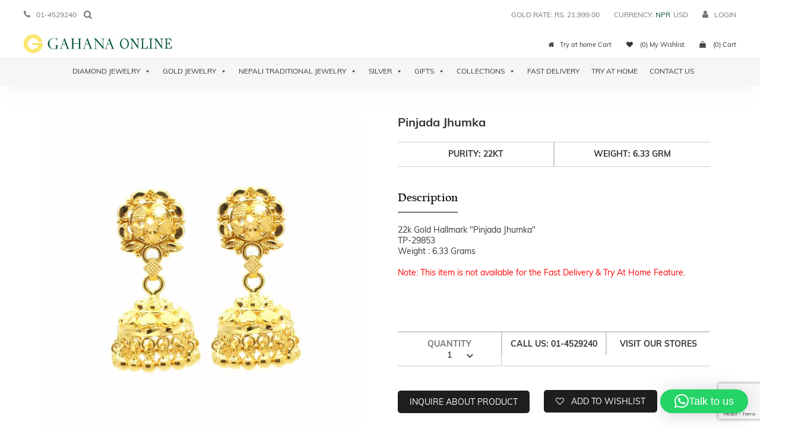

--- FILE ---
content_type: text/html; charset=UTF-8
request_url: https://gahanaonline.com/product/pinjada-jhumka-2/
body_size: 36188
content:
<!DOCTYPE html>
<!--[if lt IE 7]>      <html class="no-js lt-ie10 lt-ie9 lt-ie8 lt-ie7" lang="en-US"> <![endif]-->
<!--[if IE 7]>         <html class="no-js lt-ie10 lt-ie9 lt-ie8" lang="en-US"> <![endif]-->
<!--[if IE 8]>         <html class="no-js lt-ie10 lt-ie9" lang="en-US"> <![endif]-->
<!--[if IE 9]>         <html class="no-js lt-ie10" lang="en-US"> <![endif]-->
<!--[if gt IE 8]><!-->
<html class="no-js" lang="en-US">
<!--<![endif]-->

<head><style>img.lazy{min-height:1px}</style><link href="https://gahanaonline.com/wp-content/plugins/w3-total-cache/pub/js/lazyload.min.js" as="script">
    <meta charset="UTF-8">
    <meta http-equiv="X-UA-Compatible" content="IE=edge">
    <meta name="viewport" content="width=device-width, initial-scale=1">
    <link rel="profile" href="http://gmpg.org/xfn/11">
    <link rel="pingback" href="https://gahanaonline.com/xmlrpc.php">

    				<script>document.documentElement.className = document.documentElement.className + ' yes-js js_active js'</script>
				<title>Pinjada Jhumka &#8211; Gahana Online</title>
<meta name='robots' content='max-image-preview:large' />
	<style>img:is([sizes="auto" i], [sizes^="auto," i]) { contain-intrinsic-size: 3000px 1500px }</style>
	<link rel='dns-prefetch' href='//ajax.googleapis.com' />
<link rel='dns-prefetch' href='//code.jquery.com' />
<link rel='dns-prefetch' href='//cdnjs.cloudflare.com' />
<link rel='dns-prefetch' href='//cdn.jsdelivr.net' />
<link rel='dns-prefetch' href='//unpkg.com' />
<link rel='dns-prefetch' href='//fonts.googleapis.com' />
<link rel="alternate" type="application/rss+xml" title="Gahana Online &raquo; Feed" href="https://gahanaonline.com/feed/" />
<link rel="alternate" type="application/rss+xml" title="Gahana Online &raquo; Comments Feed" href="https://gahanaonline.com/comments/feed/" />
<link rel='stylesheet' id='wp-block-library-css' href='https://gahanaonline.com/wp-includes/css/dist/block-library/style.min.css' type='text/css' media='all' />
<style id='classic-theme-styles-inline-css' type='text/css'>
/*! This file is auto-generated */
.wp-block-button__link{color:#fff;background-color:#32373c;border-radius:9999px;box-shadow:none;text-decoration:none;padding:calc(.667em + 2px) calc(1.333em + 2px);font-size:1.125em}.wp-block-file__button{background:#32373c;color:#fff;text-decoration:none}
</style>
<link rel='stylesheet' id='jquery-selectBox-css' href='https://gahanaonline.com/wp-content/plugins/yith-woocommerce-wishlist/assets/css/jquery.selectBox.css' type='text/css' media='all' />
<link rel='stylesheet' id='yith-wcwl-font-awesome-css' href='https://gahanaonline.com/wp-content/plugins/yith-woocommerce-wishlist/assets/css/font-awesome.css' type='text/css' media='all' />
<link rel='stylesheet' id='woocommerce_prettyPhoto_css-css' href='//gahanaonline.com/wp-content/plugins/woocommerce/assets/css/prettyPhoto.css' type='text/css' media='all' />
<link rel='stylesheet' id='yith-wcwl-main-css' href='https://gahanaonline.com/wp-content/plugins/yith-woocommerce-wishlist/assets/css/style.css' type='text/css' media='all' />
<style id='global-styles-inline-css' type='text/css'>
:root{--wp--preset--aspect-ratio--square: 1;--wp--preset--aspect-ratio--4-3: 4/3;--wp--preset--aspect-ratio--3-4: 3/4;--wp--preset--aspect-ratio--3-2: 3/2;--wp--preset--aspect-ratio--2-3: 2/3;--wp--preset--aspect-ratio--16-9: 16/9;--wp--preset--aspect-ratio--9-16: 9/16;--wp--preset--color--black: #000000;--wp--preset--color--cyan-bluish-gray: #abb8c3;--wp--preset--color--white: #ffffff;--wp--preset--color--pale-pink: #f78da7;--wp--preset--color--vivid-red: #cf2e2e;--wp--preset--color--luminous-vivid-orange: #ff6900;--wp--preset--color--luminous-vivid-amber: #fcb900;--wp--preset--color--light-green-cyan: #7bdcb5;--wp--preset--color--vivid-green-cyan: #00d084;--wp--preset--color--pale-cyan-blue: #8ed1fc;--wp--preset--color--vivid-cyan-blue: #0693e3;--wp--preset--color--vivid-purple: #9b51e0;--wp--preset--gradient--vivid-cyan-blue-to-vivid-purple: linear-gradient(135deg,rgba(6,147,227,1) 0%,rgb(155,81,224) 100%);--wp--preset--gradient--light-green-cyan-to-vivid-green-cyan: linear-gradient(135deg,rgb(122,220,180) 0%,rgb(0,208,130) 100%);--wp--preset--gradient--luminous-vivid-amber-to-luminous-vivid-orange: linear-gradient(135deg,rgba(252,185,0,1) 0%,rgba(255,105,0,1) 100%);--wp--preset--gradient--luminous-vivid-orange-to-vivid-red: linear-gradient(135deg,rgba(255,105,0,1) 0%,rgb(207,46,46) 100%);--wp--preset--gradient--very-light-gray-to-cyan-bluish-gray: linear-gradient(135deg,rgb(238,238,238) 0%,rgb(169,184,195) 100%);--wp--preset--gradient--cool-to-warm-spectrum: linear-gradient(135deg,rgb(74,234,220) 0%,rgb(151,120,209) 20%,rgb(207,42,186) 40%,rgb(238,44,130) 60%,rgb(251,105,98) 80%,rgb(254,248,76) 100%);--wp--preset--gradient--blush-light-purple: linear-gradient(135deg,rgb(255,206,236) 0%,rgb(152,150,240) 100%);--wp--preset--gradient--blush-bordeaux: linear-gradient(135deg,rgb(254,205,165) 0%,rgb(254,45,45) 50%,rgb(107,0,62) 100%);--wp--preset--gradient--luminous-dusk: linear-gradient(135deg,rgb(255,203,112) 0%,rgb(199,81,192) 50%,rgb(65,88,208) 100%);--wp--preset--gradient--pale-ocean: linear-gradient(135deg,rgb(255,245,203) 0%,rgb(182,227,212) 50%,rgb(51,167,181) 100%);--wp--preset--gradient--electric-grass: linear-gradient(135deg,rgb(202,248,128) 0%,rgb(113,206,126) 100%);--wp--preset--gradient--midnight: linear-gradient(135deg,rgb(2,3,129) 0%,rgb(40,116,252) 100%);--wp--preset--font-size--small: 13px;--wp--preset--font-size--medium: 20px;--wp--preset--font-size--large: 36px;--wp--preset--font-size--x-large: 42px;--wp--preset--spacing--20: 0.44rem;--wp--preset--spacing--30: 0.67rem;--wp--preset--spacing--40: 1rem;--wp--preset--spacing--50: 1.5rem;--wp--preset--spacing--60: 2.25rem;--wp--preset--spacing--70: 3.38rem;--wp--preset--spacing--80: 5.06rem;--wp--preset--shadow--natural: 6px 6px 9px rgba(0, 0, 0, 0.2);--wp--preset--shadow--deep: 12px 12px 50px rgba(0, 0, 0, 0.4);--wp--preset--shadow--sharp: 6px 6px 0px rgba(0, 0, 0, 0.2);--wp--preset--shadow--outlined: 6px 6px 0px -3px rgba(255, 255, 255, 1), 6px 6px rgba(0, 0, 0, 1);--wp--preset--shadow--crisp: 6px 6px 0px rgba(0, 0, 0, 1);}:where(.is-layout-flex){gap: 0.5em;}:where(.is-layout-grid){gap: 0.5em;}body .is-layout-flex{display: flex;}.is-layout-flex{flex-wrap: wrap;align-items: center;}.is-layout-flex > :is(*, div){margin: 0;}body .is-layout-grid{display: grid;}.is-layout-grid > :is(*, div){margin: 0;}:where(.wp-block-columns.is-layout-flex){gap: 2em;}:where(.wp-block-columns.is-layout-grid){gap: 2em;}:where(.wp-block-post-template.is-layout-flex){gap: 1.25em;}:where(.wp-block-post-template.is-layout-grid){gap: 1.25em;}.has-black-color{color: var(--wp--preset--color--black) !important;}.has-cyan-bluish-gray-color{color: var(--wp--preset--color--cyan-bluish-gray) !important;}.has-white-color{color: var(--wp--preset--color--white) !important;}.has-pale-pink-color{color: var(--wp--preset--color--pale-pink) !important;}.has-vivid-red-color{color: var(--wp--preset--color--vivid-red) !important;}.has-luminous-vivid-orange-color{color: var(--wp--preset--color--luminous-vivid-orange) !important;}.has-luminous-vivid-amber-color{color: var(--wp--preset--color--luminous-vivid-amber) !important;}.has-light-green-cyan-color{color: var(--wp--preset--color--light-green-cyan) !important;}.has-vivid-green-cyan-color{color: var(--wp--preset--color--vivid-green-cyan) !important;}.has-pale-cyan-blue-color{color: var(--wp--preset--color--pale-cyan-blue) !important;}.has-vivid-cyan-blue-color{color: var(--wp--preset--color--vivid-cyan-blue) !important;}.has-vivid-purple-color{color: var(--wp--preset--color--vivid-purple) !important;}.has-black-background-color{background-color: var(--wp--preset--color--black) !important;}.has-cyan-bluish-gray-background-color{background-color: var(--wp--preset--color--cyan-bluish-gray) !important;}.has-white-background-color{background-color: var(--wp--preset--color--white) !important;}.has-pale-pink-background-color{background-color: var(--wp--preset--color--pale-pink) !important;}.has-vivid-red-background-color{background-color: var(--wp--preset--color--vivid-red) !important;}.has-luminous-vivid-orange-background-color{background-color: var(--wp--preset--color--luminous-vivid-orange) !important;}.has-luminous-vivid-amber-background-color{background-color: var(--wp--preset--color--luminous-vivid-amber) !important;}.has-light-green-cyan-background-color{background-color: var(--wp--preset--color--light-green-cyan) !important;}.has-vivid-green-cyan-background-color{background-color: var(--wp--preset--color--vivid-green-cyan) !important;}.has-pale-cyan-blue-background-color{background-color: var(--wp--preset--color--pale-cyan-blue) !important;}.has-vivid-cyan-blue-background-color{background-color: var(--wp--preset--color--vivid-cyan-blue) !important;}.has-vivid-purple-background-color{background-color: var(--wp--preset--color--vivid-purple) !important;}.has-black-border-color{border-color: var(--wp--preset--color--black) !important;}.has-cyan-bluish-gray-border-color{border-color: var(--wp--preset--color--cyan-bluish-gray) !important;}.has-white-border-color{border-color: var(--wp--preset--color--white) !important;}.has-pale-pink-border-color{border-color: var(--wp--preset--color--pale-pink) !important;}.has-vivid-red-border-color{border-color: var(--wp--preset--color--vivid-red) !important;}.has-luminous-vivid-orange-border-color{border-color: var(--wp--preset--color--luminous-vivid-orange) !important;}.has-luminous-vivid-amber-border-color{border-color: var(--wp--preset--color--luminous-vivid-amber) !important;}.has-light-green-cyan-border-color{border-color: var(--wp--preset--color--light-green-cyan) !important;}.has-vivid-green-cyan-border-color{border-color: var(--wp--preset--color--vivid-green-cyan) !important;}.has-pale-cyan-blue-border-color{border-color: var(--wp--preset--color--pale-cyan-blue) !important;}.has-vivid-cyan-blue-border-color{border-color: var(--wp--preset--color--vivid-cyan-blue) !important;}.has-vivid-purple-border-color{border-color: var(--wp--preset--color--vivid-purple) !important;}.has-vivid-cyan-blue-to-vivid-purple-gradient-background{background: var(--wp--preset--gradient--vivid-cyan-blue-to-vivid-purple) !important;}.has-light-green-cyan-to-vivid-green-cyan-gradient-background{background: var(--wp--preset--gradient--light-green-cyan-to-vivid-green-cyan) !important;}.has-luminous-vivid-amber-to-luminous-vivid-orange-gradient-background{background: var(--wp--preset--gradient--luminous-vivid-amber-to-luminous-vivid-orange) !important;}.has-luminous-vivid-orange-to-vivid-red-gradient-background{background: var(--wp--preset--gradient--luminous-vivid-orange-to-vivid-red) !important;}.has-very-light-gray-to-cyan-bluish-gray-gradient-background{background: var(--wp--preset--gradient--very-light-gray-to-cyan-bluish-gray) !important;}.has-cool-to-warm-spectrum-gradient-background{background: var(--wp--preset--gradient--cool-to-warm-spectrum) !important;}.has-blush-light-purple-gradient-background{background: var(--wp--preset--gradient--blush-light-purple) !important;}.has-blush-bordeaux-gradient-background{background: var(--wp--preset--gradient--blush-bordeaux) !important;}.has-luminous-dusk-gradient-background{background: var(--wp--preset--gradient--luminous-dusk) !important;}.has-pale-ocean-gradient-background{background: var(--wp--preset--gradient--pale-ocean) !important;}.has-electric-grass-gradient-background{background: var(--wp--preset--gradient--electric-grass) !important;}.has-midnight-gradient-background{background: var(--wp--preset--gradient--midnight) !important;}.has-small-font-size{font-size: var(--wp--preset--font-size--small) !important;}.has-medium-font-size{font-size: var(--wp--preset--font-size--medium) !important;}.has-large-font-size{font-size: var(--wp--preset--font-size--large) !important;}.has-x-large-font-size{font-size: var(--wp--preset--font-size--x-large) !important;}
:where(.wp-block-post-template.is-layout-flex){gap: 1.25em;}:where(.wp-block-post-template.is-layout-grid){gap: 1.25em;}
:where(.wp-block-columns.is-layout-flex){gap: 2em;}:where(.wp-block-columns.is-layout-grid){gap: 2em;}
:root :where(.wp-block-pullquote){font-size: 1.5em;line-height: 1.6;}
</style>
<link rel='stylesheet' id='contact-form-7-css' href='https://gahanaonline.com/wp-content/plugins/contact-form-7/includes/css/styles.css' type='text/css' media='all' />
<link rel='stylesheet' id='select2-css' href='https://gahanaonline.com/wp-content/plugins/facetwp-select2/select2/select2.min.css' type='text/css' media='all' />
<link rel='stylesheet' id='xoo-qv-style-css' href='https://gahanaonline.com/wp-content/plugins/quick-view-woocommerce/assets/css/xoo-qv-style.css' type='text/css' media='all' />
<link rel='stylesheet' id='smj-diamond-rate-css' href='https://gahanaonline.com/wp-content/plugins/smj-diamond-rate/public/css/smj-diamond-rate-public.css' type='text/css' media='all' />
<link rel='stylesheet' id='smj-gold-rate-css' href='https://gahanaonline.com/wp-content/plugins/smj-gold-rate/public/css/smj-gold-rate-public.css' type='text/css' media='all' />
<link rel='stylesheet' id='theme-my-login-css' href='https://gahanaonline.com/wp-content/plugins/theme-my-login/assets/styles/theme-my-login.min.css' type='text/css' media='all' />
<link rel='stylesheet' id='woocommerce-layout-css' href='https://gahanaonline.com/wp-content/plugins/woocommerce/assets/css/woocommerce-layout.css' type='text/css' media='all' />
<link rel='stylesheet' id='woocommerce-smallscreen-css' href='https://gahanaonline.com/wp-content/plugins/woocommerce/assets/css/woocommerce-smallscreen.css' type='text/css' media='only screen and (max-width: 768px)' />
<link rel='stylesheet' id='woocommerce-general-css' href='https://gahanaonline.com/wp-content/plugins/woocommerce/assets/css/woocommerce.css' type='text/css' media='all' />
<style id='woocommerce-inline-inline-css' type='text/css'>
.woocommerce form .form-row .required { visibility: visible; }
</style>
<link rel='stylesheet' id='dashicons-css' href='https://gahanaonline.com/wp-includes/css/dashicons.min.css' type='text/css' media='all' />
<style id='dashicons-inline-css' type='text/css'>
[data-font="Dashicons"]:before {font-family: 'Dashicons' !important;content: attr(data-icon) !important;speak: none !important;font-weight: normal !important;font-variant: normal !important;text-transform: none !important;line-height: 1 !important;font-style: normal !important;-webkit-font-smoothing: antialiased !important;-moz-osx-font-smoothing: grayscale !important;}
</style>
<link rel='stylesheet' id='brands-styles-css' href='https://gahanaonline.com/wp-content/plugins/woocommerce/assets/css/brands.css' type='text/css' media='all' />
<link rel='stylesheet' id='gahana-griha-style-css' href='https://gahanaonline.com/wp-content/themes/gahana-griha/style.css' type='text/css' media='all' />
<link rel='stylesheet' id='open-sans-css' href='https://fonts.googleapis.com/css?family=Open+Sans%3A300italic%2C400italic%2C600italic%2C300%2C400%2C600&#038;subset=latin%2Clatin-ext&#038;display=fallback' type='text/css' media='all' />
<link rel='stylesheet' id='playfair-css' href='https://fonts.googleapis.com/css?family=Playfair+Display%3A400%2C400i%2C700%2C700i%2C900%2C900i' type='text/css' media='all' />
<link rel='stylesheet' id='bootstrap-theme.min-css' href='https://gahanaonline.com/wp-content/themes/gahana-griha/assets/css/bootstrap-theme.min.css' type='text/css' media='all' />
<link rel='stylesheet' id='bootstrap.min.css-css' href='https://gahanaonline.com/wp-content/themes/gahana-griha/assets/css/bootstrap.min.css' type='text/css' media='all' />
<link rel='stylesheet' id='bootstrapdate2.min.css-css' href='https://cdnjs.cloudflare.com/ajax/libs/bootstrap-datetimepicker/4.17.47/css/bootstrap-datetimepicker.css' type='text/css' media='all' />
<link rel='stylesheet' id='bootstrapdate.min.css-css' href='https://cdnjs.cloudflare.com/ajax/libs/bootstrap-datetimepicker/4.17.47/css/bootstrap-datetimepicker-standalone.min.css' type='text/css' media='all' />
<link rel='stylesheet' id='font-awesome-css' href='https://gahanaonline.com/wp-content/themes/gahana-griha/css/font-awesome.min.css' type='text/css' media='all' />
<style id='font-awesome-inline-css' type='text/css'>
[data-font="FontAwesome"]:before {font-family: 'FontAwesome' !important;content: attr(data-icon) !important;speak: none !important;font-weight: normal !important;font-variant: normal !important;text-transform: none !important;line-height: 1 !important;font-style: normal !important;-webkit-font-smoothing: antialiased !important;-moz-osx-font-smoothing: grayscale !important;}
</style>
<link rel='stylesheet' id='jquery-ui-css-css' href='//code.jquery.com/ui/1.12.1/themes/base/jquery-ui.css' type='text/css' media='all' />
<link rel='stylesheet' id='custom-styles-css' href='https://gahanaonline.com/wp-content/themes/gahana-griha/assets/css/custom-style.css' type='text/css' media='all' />
<link rel='stylesheet' id='custom-responsive-css' href='https://gahanaonline.com/wp-content/themes/gahana-griha/assets/css/custom-responsive.css' type='text/css' media='all' />
<link rel='stylesheet' id='new-styles-css' href='https://gahanaonline.com/wp-content/themes/gahana-griha/assets/css/new-style.css' type='text/css' media='all' />
<link rel='stylesheet' id='owl.carousel.css-css' href='https://gahanaonline.com/wp-content/themes/gahana-griha/assets/css/owl.carousel.css' type='text/css' media='all' />
<link rel='stylesheet' id='fancyform.css-css' href='https://gahanaonline.com/wp-content/themes/gahana-griha/assets/css/fancyform.css' type='text/css' media='all' />
<link rel='stylesheet' id='new.css-css' href='https://gahanaonline.com/wp-content/themes/gahana-griha/layouts/products.css' type='text/css' media='all' />
<link rel='stylesheet' id='issues-css' href='https://gahanaonline.com/wp-content/themes/gahana-griha/assets/css/issues.css' type='text/css' media='all' />
<link rel='stylesheet' id='responsive-css' href='https://gahanaonline.com/wp-content/themes/gahana-griha/assets/css/responsive.css' type='text/css' media='all' />
<link rel='stylesheet' id='jquery-ui-styles-css' href='http://ajax.googleapis.com/ajax/libs/jqueryui/1.8/themes/base/jquery-ui.css' type='text/css' media='all' />
<link rel='stylesheet' id='wppb_stylesheet-css' href='https://gahanaonline.com/wp-content/plugins/profile-builder/assets/css/style-front-end.css' type='text/css' media='all' />
<script type="text/javascript">
            window._nslDOMReady = function (callback) {
                if ( document.readyState === "complete" || document.readyState === "interactive" ) {
                    callback();
                } else {
                    document.addEventListener( "DOMContentLoaded", callback );
                }
            };
            </script><script type="text/javascript" src="https://ajax.googleapis.com/ajax/libs/jquery/1/jquery.min.js" id="jquery-js"></script>
<script type="text/javascript" src="https://gahanaonline.com/wp-content/plugins/facetwp-select2/select2/select2.min.js" id="select2-js" defer="defer" data-wp-strategy="defer"></script>
<script type="text/javascript" src="https://gahanaonline.com/wp-content/plugins/smj-diamond-rate/public/js/smj-diamond-rate-public.js" id="smj-diamond-rate-js"></script>
<script type="text/javascript" src="https://gahanaonline.com/wp-content/plugins/smj-gold-rate/public/js/smj-gold-rate-public.js" id="smj-gold-rate-js"></script>
<script type="text/javascript" src="https://gahanaonline.com/wp-content/plugins/woocommerce/assets/js/jquery-blockui/jquery.blockUI.min.js" id="jquery-blockui-js" defer="defer" data-wp-strategy="defer"></script>
<script type="text/javascript" id="wc-add-to-cart-js-extra">
/* <![CDATA[ */
var wc_add_to_cart_params = {"ajax_url":"\/wp-admin\/admin-ajax.php","wc_ajax_url":"\/?wc-ajax=%%endpoint%%","i18n_view_cart":"View cart","cart_url":"https:\/\/gahanaonline.com\/cart\/","is_cart":"","cart_redirect_after_add":"no"};
/* ]]> */
</script>
<script type="text/javascript" src="https://gahanaonline.com/wp-content/plugins/woocommerce/assets/js/frontend/add-to-cart.min.js" id="wc-add-to-cart-js" defer="defer" data-wp-strategy="defer"></script>
<script type="text/javascript" id="wc-single-product-js-extra">
/* <![CDATA[ */
var wc_single_product_params = {"i18n_required_rating_text":"Please select a rating","i18n_rating_options":["1 of 5 stars","2 of 5 stars","3 of 5 stars","4 of 5 stars","5 of 5 stars"],"i18n_product_gallery_trigger_text":"View full-screen image gallery","review_rating_required":"yes","flexslider":{"rtl":false,"animation":"slide","smoothHeight":true,"directionNav":false,"controlNav":"thumbnails","slideshow":false,"animationSpeed":500,"animationLoop":false,"allowOneSlide":false},"zoom_enabled":"","zoom_options":[],"photoswipe_enabled":"","photoswipe_options":{"shareEl":false,"closeOnScroll":false,"history":false,"hideAnimationDuration":0,"showAnimationDuration":0},"flexslider_enabled":""};
/* ]]> */
</script>
<script type="text/javascript" src="https://gahanaonline.com/wp-content/plugins/woocommerce/assets/js/frontend/single-product.min.js" id="wc-single-product-js" defer="defer" data-wp-strategy="defer"></script>
<script type="text/javascript" src="https://gahanaonline.com/wp-content/plugins/woocommerce/assets/js/js-cookie/js.cookie.min.js" id="js-cookie-js" defer="defer" data-wp-strategy="defer"></script>
<script type="text/javascript" id="woocommerce-js-extra">
/* <![CDATA[ */
var woocommerce_params = {"ajax_url":"\/wp-admin\/admin-ajax.php","wc_ajax_url":"\/?wc-ajax=%%endpoint%%","i18n_password_show":"Show password","i18n_password_hide":"Hide password"};
/* ]]> */
</script>
<script type="text/javascript" src="https://gahanaonline.com/wp-content/plugins/woocommerce/assets/js/frontend/woocommerce.min.js" id="woocommerce-js" defer="defer" data-wp-strategy="defer"></script>
<script type="text/javascript" src="https://code.jquery.com/ui/1.12.1/jquery-ui.js" id="jquery-ui-js"></script>
<script type="text/javascript" src="https://gahanaonline.com/wp-content/themes/gahana-griha/assets/js/bootstrap.min.js" id="bootstrap.min-js-js"></script>
<script type="text/javascript" src="https://cdnjs.cloudflare.com/ajax/libs/moment.js/2.20.1/moment.js" id="moment.min-js-js"></script>
<script type="text/javascript" src="https://cdn.jsdelivr.net/npm/js-cookie@2/src/js.cookie.min.js" id="cookie-js-js"></script>
<script type="text/javascript" src="https://cdnjs.cloudflare.com/ajax/libs/bootstrap-datetimepicker/4.17.47/js/bootstrap-datetimepicker.min.js" id="bootstrapdate.min-js-js"></script>
<link rel="https://api.w.org/" href="https://gahanaonline.com/wp-json/" /><link rel="alternate" title="JSON" type="application/json" href="https://gahanaonline.com/wp-json/wp/v2/product/28732" /><link rel="canonical" href="https://gahanaonline.com/product/pinjada-jhumka-2/" />
<link rel='shortlink' href='https://gahanaonline.com/?p=28732' />
<link rel="alternate" title="oEmbed (JSON)" type="application/json+oembed" href="https://gahanaonline.com/wp-json/oembed/1.0/embed?url=https%3A%2F%2Fgahanaonline.com%2Fproduct%2Fpinjada-jhumka-2%2F" />
<link rel="alternate" title="oEmbed (XML)" type="text/xml+oembed" href="https://gahanaonline.com/wp-json/oembed/1.0/embed?url=https%3A%2F%2Fgahanaonline.com%2Fproduct%2Fpinjada-jhumka-2%2F&#038;format=xml" />
	<noscript><style>.woocommerce-product-gallery{ opacity: 1 !important; }</style></noscript>
	<style type="text/css">.recentcomments a{display:inline !important;padding:0 !important;margin:0 !important;}</style>		<style type="text/css">
					.site-title,
			.site-description {
				position: absolute;
				clip: rect(1px, 1px, 1px, 1px);
			}
				</style>
		<link rel="icon" href="https://gahanaonline.com/wp-content/uploads/2018/03/cropped-logo-32x32.png" sizes="32x32" />
<link rel="icon" href="https://gahanaonline.com/wp-content/uploads/2018/03/cropped-logo-192x192.png" sizes="192x192" />
<link rel="apple-touch-icon" href="https://gahanaonline.com/wp-content/uploads/2018/03/cropped-logo-180x180.png" />
<meta name="msapplication-TileImage" content="https://gahanaonline.com/wp-content/uploads/2018/03/cropped-logo-270x270.png" />
<style>
				a.xoo-qv-button{
					color: inherit;
					background-color: inherit;
					padding: 6px 8px;
					font-size: 14px;
					border: 1px solid #000000;
				}
				.woocommerce div.product .xoo-qv-images  div.images{
					width: 100%;
				}
				.xoo-qv-btn-icon{
					color: #000000;
				}.xoo-qv-images{
					width: 40%;
				}
				.xoo-qv-summary{
					width: 57%;
				}</style>    <script>
        (function($) {
            $(document).on('facetwp-loaded', function() {
                $('.facetwp-facet').each(function() {
                    if($(this).html() != '') {
                        var facet_name = $(this).attr('data-name');
                        var facet_type = $(this).attr('data-type');
			if(facet_name) {
                        var facet_label = FWP.settings.labels[facet_name];
                        var class_name = '';
                        if ($('.facet-label[data-for="' + facet_name + '"]').length < 1) {
                            if(facet_type == 'slider') {
                        if(FWP.settings.price.range.max == 0) {
				$(this).parent().hide();
                        }
                                $(this).prepend('<h4 class="facet-label ' + class_name + '"  data-for="' + facet_name + '">' + facet_label + '</h4>');
                            }
                            else {
                             $(this).before('<h4 class="facet-label" data-for="' + facet_name + '">' + facet_label + '<i class="fa fa-plus" aria-hidden="true"></i><i class="fa fa-minus" aria-hidden="true" id="' + facet_name + '" onclick="slide_accordin(\"#' + facet_name +'\")"></i></h4>');
			    }
			}
                     }
                 }
                 else {
                    // $(this).parent().hide();
                 }
             });
            });
             $(window).on('load', function() {
                //Product Filters 
                $('.facet-label').click(function() {
                    console.log('Toggled');
                    $(this).children('.fa').toggle();
                    $(this).parent().children('.facetwp-facet').slideToggle();
                });
            });
        })(jQuery);
    </script>
    <style type="text/css">div.nsl-container[data-align="left"] {
    text-align: left;
}

div.nsl-container[data-align="center"] {
    text-align: center;
}

div.nsl-container[data-align="right"] {
    text-align: right;
}


div.nsl-container div.nsl-container-buttons a[data-plugin="nsl"] {
    text-decoration: none;
    box-shadow: none;
    border: 0;
}

div.nsl-container .nsl-container-buttons {
    display: flex;
    padding: 5px 0;
}

div.nsl-container.nsl-container-block .nsl-container-buttons {
    display: inline-grid;
    grid-template-columns: minmax(145px, auto);
}

div.nsl-container-block-fullwidth .nsl-container-buttons {
    flex-flow: column;
    align-items: center;
}

div.nsl-container-block-fullwidth .nsl-container-buttons a,
div.nsl-container-block .nsl-container-buttons a {
    flex: 1 1 auto;
    display: block;
    margin: 5px 0;
    width: 100%;
}

div.nsl-container-inline {
    margin: -5px;
    text-align: left;
}

div.nsl-container-inline .nsl-container-buttons {
    justify-content: center;
    flex-wrap: wrap;
}

div.nsl-container-inline .nsl-container-buttons a {
    margin: 5px;
    display: inline-block;
}

div.nsl-container-grid .nsl-container-buttons {
    flex-flow: row;
    align-items: center;
    flex-wrap: wrap;
}

div.nsl-container-grid .nsl-container-buttons a {
    flex: 1 1 auto;
    display: block;
    margin: 5px;
    max-width: 280px;
    width: 100%;
}

@media only screen and (min-width: 650px) {
    div.nsl-container-grid .nsl-container-buttons a {
        width: auto;
    }
}

div.nsl-container .nsl-button {
    cursor: pointer;
    vertical-align: top;
    border-radius: 4px;
}

div.nsl-container .nsl-button-default {
    color: #fff;
    display: flex;
}

div.nsl-container .nsl-button-icon {
    display: inline-block;
}

div.nsl-container .nsl-button-svg-container {
    flex: 0 0 auto;
    padding: 8px;
    display: flex;
    align-items: center;
}

div.nsl-container svg {
    height: 24px;
    width: 24px;
    vertical-align: top;
}

div.nsl-container .nsl-button-default div.nsl-button-label-container {
    margin: 0 24px 0 12px;
    padding: 10px 0;
    font-family: Helvetica, Arial, sans-serif;
    font-size: 16px;
    line-height: 20px;
    letter-spacing: .25px;
    overflow: hidden;
    text-align: center;
    text-overflow: clip;
    white-space: nowrap;
    flex: 1 1 auto;
    -webkit-font-smoothing: antialiased;
    -moz-osx-font-smoothing: grayscale;
    text-transform: none;
    display: inline-block;
}

div.nsl-container .nsl-button-google[data-skin="dark"] .nsl-button-svg-container {
    margin: 1px;
    padding: 7px;
    border-radius: 3px;
    background: #fff;
}

div.nsl-container .nsl-button-google[data-skin="light"] {
    border-radius: 1px;
    box-shadow: 0 1px 5px 0 rgba(0, 0, 0, .25);
    color: RGBA(0, 0, 0, 0.54);
}

div.nsl-container .nsl-button-apple .nsl-button-svg-container {
    padding: 0 6px;
}

div.nsl-container .nsl-button-apple .nsl-button-svg-container svg {
    height: 40px;
    width: auto;
}

div.nsl-container .nsl-button-apple[data-skin="light"] {
    color: #000;
    box-shadow: 0 0 0 1px #000;
}

div.nsl-container .nsl-button-facebook[data-skin="white"] {
    color: #000;
    box-shadow: inset 0 0 0 1px #000;
}

div.nsl-container .nsl-button-facebook[data-skin="light"] {
    color: #1877F2;
    box-shadow: inset 0 0 0 1px #1877F2;
}

div.nsl-container .nsl-button-spotify[data-skin="white"] {
    color: #191414;
    box-shadow: inset 0 0 0 1px #191414;
}

div.nsl-container .nsl-button-apple div.nsl-button-label-container {
    font-size: 17px;
    font-family: -apple-system, BlinkMacSystemFont, "Segoe UI", Roboto, Helvetica, Arial, sans-serif, "Apple Color Emoji", "Segoe UI Emoji", "Segoe UI Symbol";
}

div.nsl-container .nsl-button-slack div.nsl-button-label-container {
    font-size: 17px;
    font-family: -apple-system, BlinkMacSystemFont, "Segoe UI", Roboto, Helvetica, Arial, sans-serif, "Apple Color Emoji", "Segoe UI Emoji", "Segoe UI Symbol";
}

div.nsl-container .nsl-button-slack[data-skin="light"] {
    color: #000000;
    box-shadow: inset 0 0 0 1px #DDDDDD;
}

div.nsl-container .nsl-button-tiktok[data-skin="light"] {
    color: #161823;
    box-shadow: 0 0 0 1px rgba(22, 24, 35, 0.12);
}


div.nsl-container .nsl-button-kakao {
    color: rgba(0, 0, 0, 0.85);
}

.nsl-clear {
    clear: both;
}

.nsl-container {
    clear: both;
}

.nsl-disabled-provider .nsl-button {
    filter: grayscale(1);
    opacity: 0.8;
}

/*Button align start*/

div.nsl-container-inline[data-align="left"] .nsl-container-buttons {
    justify-content: flex-start;
}

div.nsl-container-inline[data-align="center"] .nsl-container-buttons {
    justify-content: center;
}

div.nsl-container-inline[data-align="right"] .nsl-container-buttons {
    justify-content: flex-end;
}


div.nsl-container-grid[data-align="left"] .nsl-container-buttons {
    justify-content: flex-start;
}

div.nsl-container-grid[data-align="center"] .nsl-container-buttons {
    justify-content: center;
}

div.nsl-container-grid[data-align="right"] .nsl-container-buttons {
    justify-content: flex-end;
}

div.nsl-container-grid[data-align="space-around"] .nsl-container-buttons {
    justify-content: space-around;
}

div.nsl-container-grid[data-align="space-between"] .nsl-container-buttons {
    justify-content: space-between;
}

/* Button align end*/

/* Redirect */

#nsl-redirect-overlay {
    display: flex;
    flex-direction: column;
    justify-content: center;
    align-items: center;
    position: fixed;
    z-index: 1000000;
    left: 0;
    top: 0;
    width: 100%;
    height: 100%;
    backdrop-filter: blur(1px);
    background-color: RGBA(0, 0, 0, .32);;
}

#nsl-redirect-overlay-container {
    display: flex;
    flex-direction: column;
    justify-content: center;
    align-items: center;
    background-color: white;
    padding: 30px;
    border-radius: 10px;
}

#nsl-redirect-overlay-spinner {
    content: '';
    display: block;
    margin: 20px;
    border: 9px solid RGBA(0, 0, 0, .6);
    border-top: 9px solid #fff;
    border-radius: 50%;
    box-shadow: inset 0 0 0 1px RGBA(0, 0, 0, .6), 0 0 0 1px RGBA(0, 0, 0, .6);
    width: 40px;
    height: 40px;
    animation: nsl-loader-spin 2s linear infinite;
}

@keyframes nsl-loader-spin {
    0% {
        transform: rotate(0deg)
    }
    to {
        transform: rotate(360deg)
    }
}

#nsl-redirect-overlay-title {
    font-family: -apple-system, BlinkMacSystemFont, "Segoe UI", Roboto, Oxygen-Sans, Ubuntu, Cantarell, "Helvetica Neue", sans-serif;
    font-size: 18px;
    font-weight: bold;
    color: #3C434A;
}

#nsl-redirect-overlay-text {
    font-family: -apple-system, BlinkMacSystemFont, "Segoe UI", Roboto, Oxygen-Sans, Ubuntu, Cantarell, "Helvetica Neue", sans-serif;
    text-align: center;
    font-size: 14px;
    color: #3C434A;
}

/* Redirect END*/</style><style type="text/css">/* Notice fallback */
#nsl-notices-fallback {
    position: fixed;
    right: 10px;
    top: 10px;
    z-index: 10000;
}

.admin-bar #nsl-notices-fallback {
    top: 42px;
}

#nsl-notices-fallback > div {
    position: relative;
    background: #fff;
    border-left: 4px solid #fff;
    box-shadow: 0 1px 1px 0 rgba(0, 0, 0, .1);
    margin: 5px 15px 2px;
    padding: 1px 20px;
}

#nsl-notices-fallback > div.error {
    display: block;
    border-left-color: #dc3232;
}

#nsl-notices-fallback > div.updated {
    display: block;
    border-left-color: #46b450;
}

#nsl-notices-fallback p {
    margin: .5em 0;
    padding: 2px;
}

#nsl-notices-fallback > div:after {
    position: absolute;
    right: 5px;
    top: 5px;
    content: '\00d7';
    display: block;
    height: 16px;
    width: 16px;
    line-height: 16px;
    text-align: center;
    font-size: 20px;
    cursor: pointer;
}</style><style type="text/css">@charset "UTF-8";/** THIS FILE IS AUTOMATICALLY GENERATED - DO NOT MAKE MANUAL EDITS! **//** Custom CSS should be added to Mega Menu > Menu Themes > Custom Styling **/.mega-menu-last-modified-1765678907 {content: "Sunday 14th December 2025 02:21:47 UTC";}#mega-menu-wrap-menu-1, #mega-menu-wrap-menu-1 #mega-menu-menu-1, #mega-menu-wrap-menu-1 #mega-menu-menu-1 ul.mega-sub-menu, #mega-menu-wrap-menu-1 #mega-menu-menu-1 li.mega-menu-item, #mega-menu-wrap-menu-1 #mega-menu-menu-1 li.mega-menu-row, #mega-menu-wrap-menu-1 #mega-menu-menu-1 li.mega-menu-column, #mega-menu-wrap-menu-1 #mega-menu-menu-1 a.mega-menu-link, #mega-menu-wrap-menu-1 #mega-menu-menu-1 span.mega-menu-badge {transition: none;border-radius: 0;box-shadow: none;background: none;border: 0;bottom: auto;box-sizing: border-box;clip: auto;color: #666;display: block;float: none;font-family: inherit;font-size: 12px;height: auto;left: auto;line-height: 1.7;list-style-type: none;margin: 0;min-height: auto;max-height: none;min-width: auto;max-width: none;opacity: 1;outline: none;overflow: visible;padding: 0;position: relative;pointer-events: auto;right: auto;text-align: left;text-decoration: none;text-indent: 0;text-transform: none;transform: none;top: auto;vertical-align: baseline;visibility: inherit;width: auto;word-wrap: break-word;white-space: normal;}#mega-menu-wrap-menu-1:before, #mega-menu-wrap-menu-1:after, #mega-menu-wrap-menu-1 #mega-menu-menu-1:before, #mega-menu-wrap-menu-1 #mega-menu-menu-1:after, #mega-menu-wrap-menu-1 #mega-menu-menu-1 ul.mega-sub-menu:before, #mega-menu-wrap-menu-1 #mega-menu-menu-1 ul.mega-sub-menu:after, #mega-menu-wrap-menu-1 #mega-menu-menu-1 li.mega-menu-item:before, #mega-menu-wrap-menu-1 #mega-menu-menu-1 li.mega-menu-item:after, #mega-menu-wrap-menu-1 #mega-menu-menu-1 li.mega-menu-row:before, #mega-menu-wrap-menu-1 #mega-menu-menu-1 li.mega-menu-row:after, #mega-menu-wrap-menu-1 #mega-menu-menu-1 li.mega-menu-column:before, #mega-menu-wrap-menu-1 #mega-menu-menu-1 li.mega-menu-column:after, #mega-menu-wrap-menu-1 #mega-menu-menu-1 a.mega-menu-link:before, #mega-menu-wrap-menu-1 #mega-menu-menu-1 a.mega-menu-link:after, #mega-menu-wrap-menu-1 #mega-menu-menu-1 span.mega-menu-badge:before, #mega-menu-wrap-menu-1 #mega-menu-menu-1 span.mega-menu-badge:after {display: none;}#mega-menu-wrap-menu-1 {border-radius: 0;}@media only screen and (min-width: 770px) {#mega-menu-wrap-menu-1 {background: rgba(255, 255, 255, 0.1);}}#mega-menu-wrap-menu-1.mega-keyboard-navigation .mega-menu-toggle:focus, #mega-menu-wrap-menu-1.mega-keyboard-navigation .mega-toggle-block:focus, #mega-menu-wrap-menu-1.mega-keyboard-navigation .mega-toggle-block a:focus, #mega-menu-wrap-menu-1.mega-keyboard-navigation .mega-toggle-block .mega-search input[type=text]:focus, #mega-menu-wrap-menu-1.mega-keyboard-navigation .mega-toggle-block button.mega-toggle-animated:focus, #mega-menu-wrap-menu-1.mega-keyboard-navigation #mega-menu-menu-1 a:focus, #mega-menu-wrap-menu-1.mega-keyboard-navigation #mega-menu-menu-1 span:focus, #mega-menu-wrap-menu-1.mega-keyboard-navigation #mega-menu-menu-1 input:focus, #mega-menu-wrap-menu-1.mega-keyboard-navigation #mega-menu-menu-1 li.mega-menu-item a.mega-menu-link:focus, #mega-menu-wrap-menu-1.mega-keyboard-navigation #mega-menu-menu-1 form.mega-search-open:has(input[type=text]:focus) {outline-style: solid;outline-width: 3px;outline-color: #109cde;outline-offset: -3px;}#mega-menu-wrap-menu-1.mega-keyboard-navigation .mega-toggle-block button.mega-toggle-animated:focus {outline-offset: 2px;}#mega-menu-wrap-menu-1.mega-keyboard-navigation > li.mega-menu-item > a.mega-menu-link:focus {background: rgba(255, 255, 255, 0.1);color: #353535;font-weight: normal;text-decoration: none;border-color: #fff;}@media only screen and (max-width: 769px) {#mega-menu-wrap-menu-1.mega-keyboard-navigation > li.mega-menu-item > a.mega-menu-link:focus {color: #353535;background: rgba(255, 255, 255, 0.1);}}#mega-menu-wrap-menu-1 #mega-menu-menu-1 {text-align: left;padding: 0px 0px 0px 0px;}#mega-menu-wrap-menu-1 #mega-menu-menu-1 a.mega-menu-link {cursor: pointer;display: inline;transition: background 200ms linear, color 200ms linear, border 200ms linear;}#mega-menu-wrap-menu-1 #mega-menu-menu-1 a.mega-menu-link .mega-description-group {vertical-align: middle;display: inline-block;transition: none;}#mega-menu-wrap-menu-1 #mega-menu-menu-1 a.mega-menu-link .mega-description-group .mega-menu-title, #mega-menu-wrap-menu-1 #mega-menu-menu-1 a.mega-menu-link .mega-description-group .mega-menu-description {transition: none;line-height: 1.5;display: block;}#mega-menu-wrap-menu-1 #mega-menu-menu-1 a.mega-menu-link .mega-description-group .mega-menu-description {font-style: italic;font-size: 0.8em;text-transform: none;font-weight: normal;}#mega-menu-wrap-menu-1 #mega-menu-menu-1 li.mega-menu-megamenu li.mega-menu-item.mega-icon-left.mega-has-description.mega-has-icon > a.mega-menu-link {display: flex;align-items: center;}#mega-menu-wrap-menu-1 #mega-menu-menu-1 li.mega-menu-megamenu li.mega-menu-item.mega-icon-left.mega-has-description.mega-has-icon > a.mega-menu-link:before {flex: 0 0 auto;align-self: flex-start;}#mega-menu-wrap-menu-1 #mega-menu-menu-1 li.mega-menu-tabbed.mega-menu-megamenu > ul.mega-sub-menu > li.mega-menu-item.mega-icon-left.mega-has-description.mega-has-icon > a.mega-menu-link {display: block;}#mega-menu-wrap-menu-1 #mega-menu-menu-1 li.mega-menu-item.mega-icon-top > a.mega-menu-link {display: table-cell;vertical-align: middle;line-height: initial;}#mega-menu-wrap-menu-1 #mega-menu-menu-1 li.mega-menu-item.mega-icon-top > a.mega-menu-link:before {display: block;margin: 0 0 6px 0;text-align: center;}#mega-menu-wrap-menu-1 #mega-menu-menu-1 li.mega-menu-item.mega-icon-top > a.mega-menu-link > span.mega-title-below {display: inline-block;transition: none;}@media only screen and (max-width: 769px) {#mega-menu-wrap-menu-1 #mega-menu-menu-1 > li.mega-menu-item.mega-icon-top > a.mega-menu-link {display: block;line-height: 40px;}#mega-menu-wrap-menu-1 #mega-menu-menu-1 > li.mega-menu-item.mega-icon-top > a.mega-menu-link:before {display: inline-block;margin: 0 6px 0 0;text-align: left;}}#mega-menu-wrap-menu-1 #mega-menu-menu-1 li.mega-menu-item.mega-icon-right > a.mega-menu-link:before {float: right;margin: 0 0 0 6px;}#mega-menu-wrap-menu-1 #mega-menu-menu-1 > li.mega-animating > ul.mega-sub-menu {pointer-events: none;}#mega-menu-wrap-menu-1 #mega-menu-menu-1 li.mega-disable-link > a.mega-menu-link, #mega-menu-wrap-menu-1 #mega-menu-menu-1 li.mega-menu-megamenu li.mega-disable-link > a.mega-menu-link {cursor: inherit;}#mega-menu-wrap-menu-1 #mega-menu-menu-1 li.mega-menu-item-has-children.mega-disable-link > a.mega-menu-link, #mega-menu-wrap-menu-1 #mega-menu-menu-1 li.mega-menu-megamenu > li.mega-menu-item-has-children.mega-disable-link > a.mega-menu-link {cursor: pointer;}#mega-menu-wrap-menu-1 #mega-menu-menu-1 p {margin-bottom: 10px;}#mega-menu-wrap-menu-1 #mega-menu-menu-1 input, #mega-menu-wrap-menu-1 #mega-menu-menu-1 img {max-width: 100%;}#mega-menu-wrap-menu-1 #mega-menu-menu-1 li.mega-menu-item > ul.mega-sub-menu {display: block;visibility: hidden;opacity: 1;pointer-events: auto;}@media only screen and (max-width: 769px) {#mega-menu-wrap-menu-1 #mega-menu-menu-1 li.mega-menu-item > ul.mega-sub-menu {display: none;visibility: visible;opacity: 1;}#mega-menu-wrap-menu-1 #mega-menu-menu-1 li.mega-menu-item.mega-toggle-on > ul.mega-sub-menu, #mega-menu-wrap-menu-1 #mega-menu-menu-1 li.mega-menu-megamenu.mega-menu-item.mega-toggle-on ul.mega-sub-menu {display: block;}#mega-menu-wrap-menu-1 #mega-menu-menu-1 li.mega-menu-megamenu.mega-menu-item.mega-toggle-on li.mega-hide-sub-menu-on-mobile > ul.mega-sub-menu, #mega-menu-wrap-menu-1 #mega-menu-menu-1 li.mega-hide-sub-menu-on-mobile > ul.mega-sub-menu {display: none;}}@media only screen and (min-width: 770px) {#mega-menu-wrap-menu-1 #mega-menu-menu-1[data-effect="fade"] li.mega-menu-item > ul.mega-sub-menu {opacity: 0;transition: opacity 200ms ease-in, visibility 200ms ease-in;}#mega-menu-wrap-menu-1 #mega-menu-menu-1[data-effect="fade"].mega-no-js li.mega-menu-item:hover > ul.mega-sub-menu, #mega-menu-wrap-menu-1 #mega-menu-menu-1[data-effect="fade"].mega-no-js li.mega-menu-item:focus > ul.mega-sub-menu, #mega-menu-wrap-menu-1 #mega-menu-menu-1[data-effect="fade"] li.mega-menu-item.mega-toggle-on > ul.mega-sub-menu, #mega-menu-wrap-menu-1 #mega-menu-menu-1[data-effect="fade"] li.mega-menu-item.mega-menu-megamenu.mega-toggle-on ul.mega-sub-menu {opacity: 1;}#mega-menu-wrap-menu-1 #mega-menu-menu-1[data-effect="fade_up"] li.mega-menu-item.mega-menu-megamenu > ul.mega-sub-menu, #mega-menu-wrap-menu-1 #mega-menu-menu-1[data-effect="fade_up"] li.mega-menu-item.mega-menu-flyout ul.mega-sub-menu {opacity: 0;transform: translate(0, 10px);transition: opacity 200ms ease-in, transform 200ms ease-in, visibility 200ms ease-in;}#mega-menu-wrap-menu-1 #mega-menu-menu-1[data-effect="fade_up"].mega-no-js li.mega-menu-item:hover > ul.mega-sub-menu, #mega-menu-wrap-menu-1 #mega-menu-menu-1[data-effect="fade_up"].mega-no-js li.mega-menu-item:focus > ul.mega-sub-menu, #mega-menu-wrap-menu-1 #mega-menu-menu-1[data-effect="fade_up"] li.mega-menu-item.mega-toggle-on > ul.mega-sub-menu, #mega-menu-wrap-menu-1 #mega-menu-menu-1[data-effect="fade_up"] li.mega-menu-item.mega-menu-megamenu.mega-toggle-on ul.mega-sub-menu {opacity: 1;transform: translate(0, 0);}#mega-menu-wrap-menu-1 #mega-menu-menu-1[data-effect="slide_up"] li.mega-menu-item.mega-menu-megamenu > ul.mega-sub-menu, #mega-menu-wrap-menu-1 #mega-menu-menu-1[data-effect="slide_up"] li.mega-menu-item.mega-menu-flyout ul.mega-sub-menu {transform: translate(0, 10px);transition: transform 200ms ease-in, visibility 200ms ease-in;}#mega-menu-wrap-menu-1 #mega-menu-menu-1[data-effect="slide_up"].mega-no-js li.mega-menu-item:hover > ul.mega-sub-menu, #mega-menu-wrap-menu-1 #mega-menu-menu-1[data-effect="slide_up"].mega-no-js li.mega-menu-item:focus > ul.mega-sub-menu, #mega-menu-wrap-menu-1 #mega-menu-menu-1[data-effect="slide_up"] li.mega-menu-item.mega-toggle-on > ul.mega-sub-menu, #mega-menu-wrap-menu-1 #mega-menu-menu-1[data-effect="slide_up"] li.mega-menu-item.mega-menu-megamenu.mega-toggle-on ul.mega-sub-menu {transform: translate(0, 0);}}#mega-menu-wrap-menu-1 #mega-menu-menu-1 li.mega-menu-item.mega-menu-megamenu ul.mega-sub-menu li.mega-collapse-children > ul.mega-sub-menu {display: none;}#mega-menu-wrap-menu-1 #mega-menu-menu-1 li.mega-menu-item.mega-menu-megamenu ul.mega-sub-menu li.mega-collapse-children.mega-toggle-on > ul.mega-sub-menu {display: block;}#mega-menu-wrap-menu-1 #mega-menu-menu-1.mega-no-js li.mega-menu-item:hover > ul.mega-sub-menu, #mega-menu-wrap-menu-1 #mega-menu-menu-1.mega-no-js li.mega-menu-item:focus > ul.mega-sub-menu, #mega-menu-wrap-menu-1 #mega-menu-menu-1 li.mega-menu-item.mega-toggle-on > ul.mega-sub-menu {visibility: visible;}#mega-menu-wrap-menu-1 #mega-menu-menu-1 li.mega-menu-item.mega-menu-megamenu ul.mega-sub-menu ul.mega-sub-menu {visibility: inherit;opacity: 1;display: block;}#mega-menu-wrap-menu-1 #mega-menu-menu-1 li.mega-menu-item.mega-menu-megamenu ul.mega-sub-menu li.mega-1-columns > ul.mega-sub-menu > li.mega-menu-item {float: left;width: 100%;}#mega-menu-wrap-menu-1 #mega-menu-menu-1 li.mega-menu-item.mega-menu-megamenu ul.mega-sub-menu li.mega-2-columns > ul.mega-sub-menu > li.mega-menu-item {float: left;width: 50%;}#mega-menu-wrap-menu-1 #mega-menu-menu-1 li.mega-menu-item.mega-menu-megamenu ul.mega-sub-menu li.mega-3-columns > ul.mega-sub-menu > li.mega-menu-item {float: left;width: 33.3333333333%;}#mega-menu-wrap-menu-1 #mega-menu-menu-1 li.mega-menu-item.mega-menu-megamenu ul.mega-sub-menu li.mega-4-columns > ul.mega-sub-menu > li.mega-menu-item {float: left;width: 25%;}#mega-menu-wrap-menu-1 #mega-menu-menu-1 li.mega-menu-item.mega-menu-megamenu ul.mega-sub-menu li.mega-5-columns > ul.mega-sub-menu > li.mega-menu-item {float: left;width: 20%;}#mega-menu-wrap-menu-1 #mega-menu-menu-1 li.mega-menu-item.mega-menu-megamenu ul.mega-sub-menu li.mega-6-columns > ul.mega-sub-menu > li.mega-menu-item {float: left;width: 16.6666666667%;}#mega-menu-wrap-menu-1 #mega-menu-menu-1 li.mega-menu-item a[class^="dashicons"]:before {font-family: dashicons;}#mega-menu-wrap-menu-1 #mega-menu-menu-1 li.mega-menu-item a.mega-menu-link:before {display: inline-block;font: inherit;font-family: dashicons;position: static;margin: 0 6px 0 0px;vertical-align: top;-webkit-font-smoothing: antialiased;-moz-osx-font-smoothing: grayscale;color: inherit;background: transparent;height: auto;width: auto;top: auto;}#mega-menu-wrap-menu-1 #mega-menu-menu-1 li.mega-menu-item.mega-hide-text a.mega-menu-link:before {margin: 0;}#mega-menu-wrap-menu-1 #mega-menu-menu-1 li.mega-menu-item.mega-hide-text li.mega-menu-item a.mega-menu-link:before {margin: 0 6px 0 0;}#mega-menu-wrap-menu-1 #mega-menu-menu-1 li.mega-align-bottom-left.mega-toggle-on > a.mega-menu-link {border-radius: 0;}#mega-menu-wrap-menu-1 #mega-menu-menu-1 li.mega-align-bottom-right > ul.mega-sub-menu {right: 0;}#mega-menu-wrap-menu-1 #mega-menu-menu-1 li.mega-align-bottom-right.mega-toggle-on > a.mega-menu-link {border-radius: 0;}@media only screen and (min-width: 770px) {#mega-menu-wrap-menu-1 #mega-menu-menu-1 > li.mega-menu-megamenu.mega-menu-item {position: static;}}#mega-menu-wrap-menu-1 #mega-menu-menu-1 > li.mega-menu-item {margin: 0 0px 0 0;display: inline-block;height: auto;vertical-align: middle;}#mega-menu-wrap-menu-1 #mega-menu-menu-1 > li.mega-menu-item.mega-item-align-right {float: right;}@media only screen and (min-width: 770px) {#mega-menu-wrap-menu-1 #mega-menu-menu-1 > li.mega-menu-item.mega-item-align-right {margin: 0 0 0 0px;}}@media only screen and (min-width: 770px) {#mega-menu-wrap-menu-1 #mega-menu-menu-1 > li.mega-menu-item.mega-item-align-float-left {float: left;}}@media only screen and (min-width: 770px) {#mega-menu-wrap-menu-1 #mega-menu-menu-1 > li.mega-menu-item > a.mega-menu-link:hover, #mega-menu-wrap-menu-1 #mega-menu-menu-1 > li.mega-menu-item > a.mega-menu-link:focus {background: rgba(255, 255, 255, 0.1);color: #353535;font-weight: normal;text-decoration: none;border-color: #fff;}}#mega-menu-wrap-menu-1 #mega-menu-menu-1 > li.mega-menu-item.mega-toggle-on > a.mega-menu-link {background: rgba(255, 255, 255, 0.1);color: #353535;font-weight: normal;text-decoration: none;border-color: #fff;}@media only screen and (max-width: 769px) {#mega-menu-wrap-menu-1 #mega-menu-menu-1 > li.mega-menu-item.mega-toggle-on > a.mega-menu-link {color: #353535;background: rgba(255, 255, 255, 0.1);}}#mega-menu-wrap-menu-1 #mega-menu-menu-1 > li.mega-menu-item.mega-current-menu-item > a.mega-menu-link, #mega-menu-wrap-menu-1 #mega-menu-menu-1 > li.mega-menu-item.mega-current-menu-ancestor > a.mega-menu-link, #mega-menu-wrap-menu-1 #mega-menu-menu-1 > li.mega-menu-item.mega-current-page-ancestor > a.mega-menu-link {background: rgba(255, 255, 255, 0.1);color: #353535;font-weight: normal;text-decoration: none;border-color: #fff;}@media only screen and (max-width: 769px) {#mega-menu-wrap-menu-1 #mega-menu-menu-1 > li.mega-menu-item.mega-current-menu-item > a.mega-menu-link, #mega-menu-wrap-menu-1 #mega-menu-menu-1 > li.mega-menu-item.mega-current-menu-ancestor > a.mega-menu-link, #mega-menu-wrap-menu-1 #mega-menu-menu-1 > li.mega-menu-item.mega-current-page-ancestor > a.mega-menu-link {color: #353535;background: rgba(255, 255, 255, 0.1);}}#mega-menu-wrap-menu-1 #mega-menu-menu-1 > li.mega-menu-item > a.mega-menu-link {line-height: 40px;height: 40px;padding: 0px 10px 0px 10px;vertical-align: baseline;width: auto;display: block;color: #353535;text-transform: none;text-decoration: none;text-align: left;background: rgba(0, 0, 0, 0);border: 0;border-radius: 0;font-family: inherit;font-size: 14px;font-weight: normal;outline: none;}@media only screen and (min-width: 770px) {#mega-menu-wrap-menu-1 #mega-menu-menu-1 > li.mega-menu-item.mega-multi-line > a.mega-menu-link {line-height: inherit;display: table-cell;vertical-align: middle;}}@media only screen and (max-width: 769px) {#mega-menu-wrap-menu-1 #mega-menu-menu-1 > li.mega-menu-item.mega-multi-line > a.mega-menu-link br {display: none;}}@media only screen and (max-width: 769px) {#mega-menu-wrap-menu-1 #mega-menu-menu-1 > li.mega-menu-item {display: list-item;margin: 0;clear: both;border: 0;}#mega-menu-wrap-menu-1 #mega-menu-menu-1 > li.mega-menu-item.mega-item-align-right {float: none;}#mega-menu-wrap-menu-1 #mega-menu-menu-1 > li.mega-menu-item > a.mega-menu-link {border-radius: 0;border: 0;margin: 0;line-height: 40px;height: 40px;padding: 0 10px;background: transparent;text-align: left;color: black;font-size: 14px;}}#mega-menu-wrap-menu-1 #mega-menu-menu-1 li.mega-menu-megamenu > ul.mega-sub-menu > li.mega-menu-row {width: 100%;float: left;}#mega-menu-wrap-menu-1 #mega-menu-menu-1 li.mega-menu-megamenu > ul.mega-sub-menu > li.mega-menu-row .mega-menu-column {float: left;min-height: 1px;}@media only screen and (min-width: 770px) {#mega-menu-wrap-menu-1 #mega-menu-menu-1 li.mega-menu-megamenu > ul.mega-sub-menu > li.mega-menu-row > ul.mega-sub-menu > li.mega-menu-columns-1-of-1 {width: 100%;}#mega-menu-wrap-menu-1 #mega-menu-menu-1 li.mega-menu-megamenu > ul.mega-sub-menu > li.mega-menu-row > ul.mega-sub-menu > li.mega-menu-columns-1-of-2 {width: 50%;}#mega-menu-wrap-menu-1 #mega-menu-menu-1 li.mega-menu-megamenu > ul.mega-sub-menu > li.mega-menu-row > ul.mega-sub-menu > li.mega-menu-columns-2-of-2 {width: 100%;}#mega-menu-wrap-menu-1 #mega-menu-menu-1 li.mega-menu-megamenu > ul.mega-sub-menu > li.mega-menu-row > ul.mega-sub-menu > li.mega-menu-columns-1-of-3 {width: 33.3333333333%;}#mega-menu-wrap-menu-1 #mega-menu-menu-1 li.mega-menu-megamenu > ul.mega-sub-menu > li.mega-menu-row > ul.mega-sub-menu > li.mega-menu-columns-2-of-3 {width: 66.6666666667%;}#mega-menu-wrap-menu-1 #mega-menu-menu-1 li.mega-menu-megamenu > ul.mega-sub-menu > li.mega-menu-row > ul.mega-sub-menu > li.mega-menu-columns-3-of-3 {width: 100%;}#mega-menu-wrap-menu-1 #mega-menu-menu-1 li.mega-menu-megamenu > ul.mega-sub-menu > li.mega-menu-row > ul.mega-sub-menu > li.mega-menu-columns-1-of-4 {width: 25%;}#mega-menu-wrap-menu-1 #mega-menu-menu-1 li.mega-menu-megamenu > ul.mega-sub-menu > li.mega-menu-row > ul.mega-sub-menu > li.mega-menu-columns-2-of-4 {width: 50%;}#mega-menu-wrap-menu-1 #mega-menu-menu-1 li.mega-menu-megamenu > ul.mega-sub-menu > li.mega-menu-row > ul.mega-sub-menu > li.mega-menu-columns-3-of-4 {width: 75%;}#mega-menu-wrap-menu-1 #mega-menu-menu-1 li.mega-menu-megamenu > ul.mega-sub-menu > li.mega-menu-row > ul.mega-sub-menu > li.mega-menu-columns-4-of-4 {width: 100%;}#mega-menu-wrap-menu-1 #mega-menu-menu-1 li.mega-menu-megamenu > ul.mega-sub-menu > li.mega-menu-row > ul.mega-sub-menu > li.mega-menu-columns-1-of-5 {width: 20%;}#mega-menu-wrap-menu-1 #mega-menu-menu-1 li.mega-menu-megamenu > ul.mega-sub-menu > li.mega-menu-row > ul.mega-sub-menu > li.mega-menu-columns-2-of-5 {width: 40%;}#mega-menu-wrap-menu-1 #mega-menu-menu-1 li.mega-menu-megamenu > ul.mega-sub-menu > li.mega-menu-row > ul.mega-sub-menu > li.mega-menu-columns-3-of-5 {width: 60%;}#mega-menu-wrap-menu-1 #mega-menu-menu-1 li.mega-menu-megamenu > ul.mega-sub-menu > li.mega-menu-row > ul.mega-sub-menu > li.mega-menu-columns-4-of-5 {width: 80%;}#mega-menu-wrap-menu-1 #mega-menu-menu-1 li.mega-menu-megamenu > ul.mega-sub-menu > li.mega-menu-row > ul.mega-sub-menu > li.mega-menu-columns-5-of-5 {width: 100%;}#mega-menu-wrap-menu-1 #mega-menu-menu-1 li.mega-menu-megamenu > ul.mega-sub-menu > li.mega-menu-row > ul.mega-sub-menu > li.mega-menu-columns-1-of-6 {width: 16.6666666667%;}#mega-menu-wrap-menu-1 #mega-menu-menu-1 li.mega-menu-megamenu > ul.mega-sub-menu > li.mega-menu-row > ul.mega-sub-menu > li.mega-menu-columns-2-of-6 {width: 33.3333333333%;}#mega-menu-wrap-menu-1 #mega-menu-menu-1 li.mega-menu-megamenu > ul.mega-sub-menu > li.mega-menu-row > ul.mega-sub-menu > li.mega-menu-columns-3-of-6 {width: 50%;}#mega-menu-wrap-menu-1 #mega-menu-menu-1 li.mega-menu-megamenu > ul.mega-sub-menu > li.mega-menu-row > ul.mega-sub-menu > li.mega-menu-columns-4-of-6 {width: 66.6666666667%;}#mega-menu-wrap-menu-1 #mega-menu-menu-1 li.mega-menu-megamenu > ul.mega-sub-menu > li.mega-menu-row > ul.mega-sub-menu > li.mega-menu-columns-5-of-6 {width: 83.3333333333%;}#mega-menu-wrap-menu-1 #mega-menu-menu-1 li.mega-menu-megamenu > ul.mega-sub-menu > li.mega-menu-row > ul.mega-sub-menu > li.mega-menu-columns-6-of-6 {width: 100%;}#mega-menu-wrap-menu-1 #mega-menu-menu-1 li.mega-menu-megamenu > ul.mega-sub-menu > li.mega-menu-row > ul.mega-sub-menu > li.mega-menu-columns-1-of-7 {width: 14.2857142857%;}#mega-menu-wrap-menu-1 #mega-menu-menu-1 li.mega-menu-megamenu > ul.mega-sub-menu > li.mega-menu-row > ul.mega-sub-menu > li.mega-menu-columns-2-of-7 {width: 28.5714285714%;}#mega-menu-wrap-menu-1 #mega-menu-menu-1 li.mega-menu-megamenu > ul.mega-sub-menu > li.mega-menu-row > ul.mega-sub-menu > li.mega-menu-columns-3-of-7 {width: 42.8571428571%;}#mega-menu-wrap-menu-1 #mega-menu-menu-1 li.mega-menu-megamenu > ul.mega-sub-menu > li.mega-menu-row > ul.mega-sub-menu > li.mega-menu-columns-4-of-7 {width: 57.1428571429%;}#mega-menu-wrap-menu-1 #mega-menu-menu-1 li.mega-menu-megamenu > ul.mega-sub-menu > li.mega-menu-row > ul.mega-sub-menu > li.mega-menu-columns-5-of-7 {width: 71.4285714286%;}#mega-menu-wrap-menu-1 #mega-menu-menu-1 li.mega-menu-megamenu > ul.mega-sub-menu > li.mega-menu-row > ul.mega-sub-menu > li.mega-menu-columns-6-of-7 {width: 85.7142857143%;}#mega-menu-wrap-menu-1 #mega-menu-menu-1 li.mega-menu-megamenu > ul.mega-sub-menu > li.mega-menu-row > ul.mega-sub-menu > li.mega-menu-columns-7-of-7 {width: 100%;}#mega-menu-wrap-menu-1 #mega-menu-menu-1 li.mega-menu-megamenu > ul.mega-sub-menu > li.mega-menu-row > ul.mega-sub-menu > li.mega-menu-columns-1-of-8 {width: 12.5%;}#mega-menu-wrap-menu-1 #mega-menu-menu-1 li.mega-menu-megamenu > ul.mega-sub-menu > li.mega-menu-row > ul.mega-sub-menu > li.mega-menu-columns-2-of-8 {width: 25%;}#mega-menu-wrap-menu-1 #mega-menu-menu-1 li.mega-menu-megamenu > ul.mega-sub-menu > li.mega-menu-row > ul.mega-sub-menu > li.mega-menu-columns-3-of-8 {width: 37.5%;}#mega-menu-wrap-menu-1 #mega-menu-menu-1 li.mega-menu-megamenu > ul.mega-sub-menu > li.mega-menu-row > ul.mega-sub-menu > li.mega-menu-columns-4-of-8 {width: 50%;}#mega-menu-wrap-menu-1 #mega-menu-menu-1 li.mega-menu-megamenu > ul.mega-sub-menu > li.mega-menu-row > ul.mega-sub-menu > li.mega-menu-columns-5-of-8 {width: 62.5%;}#mega-menu-wrap-menu-1 #mega-menu-menu-1 li.mega-menu-megamenu > ul.mega-sub-menu > li.mega-menu-row > ul.mega-sub-menu > li.mega-menu-columns-6-of-8 {width: 75%;}#mega-menu-wrap-menu-1 #mega-menu-menu-1 li.mega-menu-megamenu > ul.mega-sub-menu > li.mega-menu-row > ul.mega-sub-menu > li.mega-menu-columns-7-of-8 {width: 87.5%;}#mega-menu-wrap-menu-1 #mega-menu-menu-1 li.mega-menu-megamenu > ul.mega-sub-menu > li.mega-menu-row > ul.mega-sub-menu > li.mega-menu-columns-8-of-8 {width: 100%;}#mega-menu-wrap-menu-1 #mega-menu-menu-1 li.mega-menu-megamenu > ul.mega-sub-menu > li.mega-menu-row > ul.mega-sub-menu > li.mega-menu-columns-1-of-9 {width: 11.1111111111%;}#mega-menu-wrap-menu-1 #mega-menu-menu-1 li.mega-menu-megamenu > ul.mega-sub-menu > li.mega-menu-row > ul.mega-sub-menu > li.mega-menu-columns-2-of-9 {width: 22.2222222222%;}#mega-menu-wrap-menu-1 #mega-menu-menu-1 li.mega-menu-megamenu > ul.mega-sub-menu > li.mega-menu-row > ul.mega-sub-menu > li.mega-menu-columns-3-of-9 {width: 33.3333333333%;}#mega-menu-wrap-menu-1 #mega-menu-menu-1 li.mega-menu-megamenu > ul.mega-sub-menu > li.mega-menu-row > ul.mega-sub-menu > li.mega-menu-columns-4-of-9 {width: 44.4444444444%;}#mega-menu-wrap-menu-1 #mega-menu-menu-1 li.mega-menu-megamenu > ul.mega-sub-menu > li.mega-menu-row > ul.mega-sub-menu > li.mega-menu-columns-5-of-9 {width: 55.5555555556%;}#mega-menu-wrap-menu-1 #mega-menu-menu-1 li.mega-menu-megamenu > ul.mega-sub-menu > li.mega-menu-row > ul.mega-sub-menu > li.mega-menu-columns-6-of-9 {width: 66.6666666667%;}#mega-menu-wrap-menu-1 #mega-menu-menu-1 li.mega-menu-megamenu > ul.mega-sub-menu > li.mega-menu-row > ul.mega-sub-menu > li.mega-menu-columns-7-of-9 {width: 77.7777777778%;}#mega-menu-wrap-menu-1 #mega-menu-menu-1 li.mega-menu-megamenu > ul.mega-sub-menu > li.mega-menu-row > ul.mega-sub-menu > li.mega-menu-columns-8-of-9 {width: 88.8888888889%;}#mega-menu-wrap-menu-1 #mega-menu-menu-1 li.mega-menu-megamenu > ul.mega-sub-menu > li.mega-menu-row > ul.mega-sub-menu > li.mega-menu-columns-9-of-9 {width: 100%;}#mega-menu-wrap-menu-1 #mega-menu-menu-1 li.mega-menu-megamenu > ul.mega-sub-menu > li.mega-menu-row > ul.mega-sub-menu > li.mega-menu-columns-1-of-10 {width: 10%;}#mega-menu-wrap-menu-1 #mega-menu-menu-1 li.mega-menu-megamenu > ul.mega-sub-menu > li.mega-menu-row > ul.mega-sub-menu > li.mega-menu-columns-2-of-10 {width: 20%;}#mega-menu-wrap-menu-1 #mega-menu-menu-1 li.mega-menu-megamenu > ul.mega-sub-menu > li.mega-menu-row > ul.mega-sub-menu > li.mega-menu-columns-3-of-10 {width: 30%;}#mega-menu-wrap-menu-1 #mega-menu-menu-1 li.mega-menu-megamenu > ul.mega-sub-menu > li.mega-menu-row > ul.mega-sub-menu > li.mega-menu-columns-4-of-10 {width: 40%;}#mega-menu-wrap-menu-1 #mega-menu-menu-1 li.mega-menu-megamenu > ul.mega-sub-menu > li.mega-menu-row > ul.mega-sub-menu > li.mega-menu-columns-5-of-10 {width: 50%;}#mega-menu-wrap-menu-1 #mega-menu-menu-1 li.mega-menu-megamenu > ul.mega-sub-menu > li.mega-menu-row > ul.mega-sub-menu > li.mega-menu-columns-6-of-10 {width: 60%;}#mega-menu-wrap-menu-1 #mega-menu-menu-1 li.mega-menu-megamenu > ul.mega-sub-menu > li.mega-menu-row > ul.mega-sub-menu > li.mega-menu-columns-7-of-10 {width: 70%;}#mega-menu-wrap-menu-1 #mega-menu-menu-1 li.mega-menu-megamenu > ul.mega-sub-menu > li.mega-menu-row > ul.mega-sub-menu > li.mega-menu-columns-8-of-10 {width: 80%;}#mega-menu-wrap-menu-1 #mega-menu-menu-1 li.mega-menu-megamenu > ul.mega-sub-menu > li.mega-menu-row > ul.mega-sub-menu > li.mega-menu-columns-9-of-10 {width: 90%;}#mega-menu-wrap-menu-1 #mega-menu-menu-1 li.mega-menu-megamenu > ul.mega-sub-menu > li.mega-menu-row > ul.mega-sub-menu > li.mega-menu-columns-10-of-10 {width: 100%;}#mega-menu-wrap-menu-1 #mega-menu-menu-1 li.mega-menu-megamenu > ul.mega-sub-menu > li.mega-menu-row > ul.mega-sub-menu > li.mega-menu-columns-1-of-11 {width: 9.0909090909%;}#mega-menu-wrap-menu-1 #mega-menu-menu-1 li.mega-menu-megamenu > ul.mega-sub-menu > li.mega-menu-row > ul.mega-sub-menu > li.mega-menu-columns-2-of-11 {width: 18.1818181818%;}#mega-menu-wrap-menu-1 #mega-menu-menu-1 li.mega-menu-megamenu > ul.mega-sub-menu > li.mega-menu-row > ul.mega-sub-menu > li.mega-menu-columns-3-of-11 {width: 27.2727272727%;}#mega-menu-wrap-menu-1 #mega-menu-menu-1 li.mega-menu-megamenu > ul.mega-sub-menu > li.mega-menu-row > ul.mega-sub-menu > li.mega-menu-columns-4-of-11 {width: 36.3636363636%;}#mega-menu-wrap-menu-1 #mega-menu-menu-1 li.mega-menu-megamenu > ul.mega-sub-menu > li.mega-menu-row > ul.mega-sub-menu > li.mega-menu-columns-5-of-11 {width: 45.4545454545%;}#mega-menu-wrap-menu-1 #mega-menu-menu-1 li.mega-menu-megamenu > ul.mega-sub-menu > li.mega-menu-row > ul.mega-sub-menu > li.mega-menu-columns-6-of-11 {width: 54.5454545455%;}#mega-menu-wrap-menu-1 #mega-menu-menu-1 li.mega-menu-megamenu > ul.mega-sub-menu > li.mega-menu-row > ul.mega-sub-menu > li.mega-menu-columns-7-of-11 {width: 63.6363636364%;}#mega-menu-wrap-menu-1 #mega-menu-menu-1 li.mega-menu-megamenu > ul.mega-sub-menu > li.mega-menu-row > ul.mega-sub-menu > li.mega-menu-columns-8-of-11 {width: 72.7272727273%;}#mega-menu-wrap-menu-1 #mega-menu-menu-1 li.mega-menu-megamenu > ul.mega-sub-menu > li.mega-menu-row > ul.mega-sub-menu > li.mega-menu-columns-9-of-11 {width: 81.8181818182%;}#mega-menu-wrap-menu-1 #mega-menu-menu-1 li.mega-menu-megamenu > ul.mega-sub-menu > li.mega-menu-row > ul.mega-sub-menu > li.mega-menu-columns-10-of-11 {width: 90.9090909091%;}#mega-menu-wrap-menu-1 #mega-menu-menu-1 li.mega-menu-megamenu > ul.mega-sub-menu > li.mega-menu-row > ul.mega-sub-menu > li.mega-menu-columns-11-of-11 {width: 100%;}#mega-menu-wrap-menu-1 #mega-menu-menu-1 li.mega-menu-megamenu > ul.mega-sub-menu > li.mega-menu-row > ul.mega-sub-menu > li.mega-menu-columns-1-of-12 {width: 8.3333333333%;}#mega-menu-wrap-menu-1 #mega-menu-menu-1 li.mega-menu-megamenu > ul.mega-sub-menu > li.mega-menu-row > ul.mega-sub-menu > li.mega-menu-columns-2-of-12 {width: 16.6666666667%;}#mega-menu-wrap-menu-1 #mega-menu-menu-1 li.mega-menu-megamenu > ul.mega-sub-menu > li.mega-menu-row > ul.mega-sub-menu > li.mega-menu-columns-3-of-12 {width: 25%;}#mega-menu-wrap-menu-1 #mega-menu-menu-1 li.mega-menu-megamenu > ul.mega-sub-menu > li.mega-menu-row > ul.mega-sub-menu > li.mega-menu-columns-4-of-12 {width: 33.3333333333%;}#mega-menu-wrap-menu-1 #mega-menu-menu-1 li.mega-menu-megamenu > ul.mega-sub-menu > li.mega-menu-row > ul.mega-sub-menu > li.mega-menu-columns-5-of-12 {width: 41.6666666667%;}#mega-menu-wrap-menu-1 #mega-menu-menu-1 li.mega-menu-megamenu > ul.mega-sub-menu > li.mega-menu-row > ul.mega-sub-menu > li.mega-menu-columns-6-of-12 {width: 50%;}#mega-menu-wrap-menu-1 #mega-menu-menu-1 li.mega-menu-megamenu > ul.mega-sub-menu > li.mega-menu-row > ul.mega-sub-menu > li.mega-menu-columns-7-of-12 {width: 58.3333333333%;}#mega-menu-wrap-menu-1 #mega-menu-menu-1 li.mega-menu-megamenu > ul.mega-sub-menu > li.mega-menu-row > ul.mega-sub-menu > li.mega-menu-columns-8-of-12 {width: 66.6666666667%;}#mega-menu-wrap-menu-1 #mega-menu-menu-1 li.mega-menu-megamenu > ul.mega-sub-menu > li.mega-menu-row > ul.mega-sub-menu > li.mega-menu-columns-9-of-12 {width: 75%;}#mega-menu-wrap-menu-1 #mega-menu-menu-1 li.mega-menu-megamenu > ul.mega-sub-menu > li.mega-menu-row > ul.mega-sub-menu > li.mega-menu-columns-10-of-12 {width: 83.3333333333%;}#mega-menu-wrap-menu-1 #mega-menu-menu-1 li.mega-menu-megamenu > ul.mega-sub-menu > li.mega-menu-row > ul.mega-sub-menu > li.mega-menu-columns-11-of-12 {width: 91.6666666667%;}#mega-menu-wrap-menu-1 #mega-menu-menu-1 li.mega-menu-megamenu > ul.mega-sub-menu > li.mega-menu-row > ul.mega-sub-menu > li.mega-menu-columns-12-of-12 {width: 100%;}}@media only screen and (max-width: 769px) {#mega-menu-wrap-menu-1 #mega-menu-menu-1 li.mega-menu-megamenu > ul.mega-sub-menu > li.mega-menu-row > ul.mega-sub-menu > li.mega-menu-column {width: 50%;}#mega-menu-wrap-menu-1 #mega-menu-menu-1 li.mega-menu-megamenu > ul.mega-sub-menu > li.mega-menu-row > ul.mega-sub-menu > li.mega-menu-column.mega-menu-clear {clear: left;}}#mega-menu-wrap-menu-1 #mega-menu-menu-1 li.mega-menu-megamenu > ul.mega-sub-menu > li.mega-menu-row .mega-menu-column > ul.mega-sub-menu > li.mega-menu-item {padding: 15px 15px 15px 15px;width: 100%;}#mega-menu-wrap-menu-1 #mega-menu-menu-1 > li.mega-menu-megamenu > ul.mega-sub-menu {z-index: 999;border-radius: 0;background: #f1f1f1;border: 0;padding: 0px 0px 0px 0px;position: absolute;width: 100%;max-width: none;left: 0;}@media only screen and (max-width: 769px) {#mega-menu-wrap-menu-1 #mega-menu-menu-1 > li.mega-menu-megamenu > ul.mega-sub-menu {float: left;position: static;width: 100%;}}@media only screen and (min-width: 770px) {#mega-menu-wrap-menu-1 #mega-menu-menu-1 > li.mega-menu-megamenu > ul.mega-sub-menu li.mega-menu-columns-1-of-1 {width: 100%;}#mega-menu-wrap-menu-1 #mega-menu-menu-1 > li.mega-menu-megamenu > ul.mega-sub-menu li.mega-menu-columns-1-of-2 {width: 50%;}#mega-menu-wrap-menu-1 #mega-menu-menu-1 > li.mega-menu-megamenu > ul.mega-sub-menu li.mega-menu-columns-2-of-2 {width: 100%;}#mega-menu-wrap-menu-1 #mega-menu-menu-1 > li.mega-menu-megamenu > ul.mega-sub-menu li.mega-menu-columns-1-of-3 {width: 33.3333333333%;}#mega-menu-wrap-menu-1 #mega-menu-menu-1 > li.mega-menu-megamenu > ul.mega-sub-menu li.mega-menu-columns-2-of-3 {width: 66.6666666667%;}#mega-menu-wrap-menu-1 #mega-menu-menu-1 > li.mega-menu-megamenu > ul.mega-sub-menu li.mega-menu-columns-3-of-3 {width: 100%;}#mega-menu-wrap-menu-1 #mega-menu-menu-1 > li.mega-menu-megamenu > ul.mega-sub-menu li.mega-menu-columns-1-of-4 {width: 25%;}#mega-menu-wrap-menu-1 #mega-menu-menu-1 > li.mega-menu-megamenu > ul.mega-sub-menu li.mega-menu-columns-2-of-4 {width: 50%;}#mega-menu-wrap-menu-1 #mega-menu-menu-1 > li.mega-menu-megamenu > ul.mega-sub-menu li.mega-menu-columns-3-of-4 {width: 75%;}#mega-menu-wrap-menu-1 #mega-menu-menu-1 > li.mega-menu-megamenu > ul.mega-sub-menu li.mega-menu-columns-4-of-4 {width: 100%;}#mega-menu-wrap-menu-1 #mega-menu-menu-1 > li.mega-menu-megamenu > ul.mega-sub-menu li.mega-menu-columns-1-of-5 {width: 20%;}#mega-menu-wrap-menu-1 #mega-menu-menu-1 > li.mega-menu-megamenu > ul.mega-sub-menu li.mega-menu-columns-2-of-5 {width: 40%;}#mega-menu-wrap-menu-1 #mega-menu-menu-1 > li.mega-menu-megamenu > ul.mega-sub-menu li.mega-menu-columns-3-of-5 {width: 60%;}#mega-menu-wrap-menu-1 #mega-menu-menu-1 > li.mega-menu-megamenu > ul.mega-sub-menu li.mega-menu-columns-4-of-5 {width: 80%;}#mega-menu-wrap-menu-1 #mega-menu-menu-1 > li.mega-menu-megamenu > ul.mega-sub-menu li.mega-menu-columns-5-of-5 {width: 100%;}#mega-menu-wrap-menu-1 #mega-menu-menu-1 > li.mega-menu-megamenu > ul.mega-sub-menu li.mega-menu-columns-1-of-6 {width: 16.6666666667%;}#mega-menu-wrap-menu-1 #mega-menu-menu-1 > li.mega-menu-megamenu > ul.mega-sub-menu li.mega-menu-columns-2-of-6 {width: 33.3333333333%;}#mega-menu-wrap-menu-1 #mega-menu-menu-1 > li.mega-menu-megamenu > ul.mega-sub-menu li.mega-menu-columns-3-of-6 {width: 50%;}#mega-menu-wrap-menu-1 #mega-menu-menu-1 > li.mega-menu-megamenu > ul.mega-sub-menu li.mega-menu-columns-4-of-6 {width: 66.6666666667%;}#mega-menu-wrap-menu-1 #mega-menu-menu-1 > li.mega-menu-megamenu > ul.mega-sub-menu li.mega-menu-columns-5-of-6 {width: 83.3333333333%;}#mega-menu-wrap-menu-1 #mega-menu-menu-1 > li.mega-menu-megamenu > ul.mega-sub-menu li.mega-menu-columns-6-of-6 {width: 100%;}#mega-menu-wrap-menu-1 #mega-menu-menu-1 > li.mega-menu-megamenu > ul.mega-sub-menu li.mega-menu-columns-1-of-7 {width: 14.2857142857%;}#mega-menu-wrap-menu-1 #mega-menu-menu-1 > li.mega-menu-megamenu > ul.mega-sub-menu li.mega-menu-columns-2-of-7 {width: 28.5714285714%;}#mega-menu-wrap-menu-1 #mega-menu-menu-1 > li.mega-menu-megamenu > ul.mega-sub-menu li.mega-menu-columns-3-of-7 {width: 42.8571428571%;}#mega-menu-wrap-menu-1 #mega-menu-menu-1 > li.mega-menu-megamenu > ul.mega-sub-menu li.mega-menu-columns-4-of-7 {width: 57.1428571429%;}#mega-menu-wrap-menu-1 #mega-menu-menu-1 > li.mega-menu-megamenu > ul.mega-sub-menu li.mega-menu-columns-5-of-7 {width: 71.4285714286%;}#mega-menu-wrap-menu-1 #mega-menu-menu-1 > li.mega-menu-megamenu > ul.mega-sub-menu li.mega-menu-columns-6-of-7 {width: 85.7142857143%;}#mega-menu-wrap-menu-1 #mega-menu-menu-1 > li.mega-menu-megamenu > ul.mega-sub-menu li.mega-menu-columns-7-of-7 {width: 100%;}#mega-menu-wrap-menu-1 #mega-menu-menu-1 > li.mega-menu-megamenu > ul.mega-sub-menu li.mega-menu-columns-1-of-8 {width: 12.5%;}#mega-menu-wrap-menu-1 #mega-menu-menu-1 > li.mega-menu-megamenu > ul.mega-sub-menu li.mega-menu-columns-2-of-8 {width: 25%;}#mega-menu-wrap-menu-1 #mega-menu-menu-1 > li.mega-menu-megamenu > ul.mega-sub-menu li.mega-menu-columns-3-of-8 {width: 37.5%;}#mega-menu-wrap-menu-1 #mega-menu-menu-1 > li.mega-menu-megamenu > ul.mega-sub-menu li.mega-menu-columns-4-of-8 {width: 50%;}#mega-menu-wrap-menu-1 #mega-menu-menu-1 > li.mega-menu-megamenu > ul.mega-sub-menu li.mega-menu-columns-5-of-8 {width: 62.5%;}#mega-menu-wrap-menu-1 #mega-menu-menu-1 > li.mega-menu-megamenu > ul.mega-sub-menu li.mega-menu-columns-6-of-8 {width: 75%;}#mega-menu-wrap-menu-1 #mega-menu-menu-1 > li.mega-menu-megamenu > ul.mega-sub-menu li.mega-menu-columns-7-of-8 {width: 87.5%;}#mega-menu-wrap-menu-1 #mega-menu-menu-1 > li.mega-menu-megamenu > ul.mega-sub-menu li.mega-menu-columns-8-of-8 {width: 100%;}#mega-menu-wrap-menu-1 #mega-menu-menu-1 > li.mega-menu-megamenu > ul.mega-sub-menu li.mega-menu-columns-1-of-9 {width: 11.1111111111%;}#mega-menu-wrap-menu-1 #mega-menu-menu-1 > li.mega-menu-megamenu > ul.mega-sub-menu li.mega-menu-columns-2-of-9 {width: 22.2222222222%;}#mega-menu-wrap-menu-1 #mega-menu-menu-1 > li.mega-menu-megamenu > ul.mega-sub-menu li.mega-menu-columns-3-of-9 {width: 33.3333333333%;}#mega-menu-wrap-menu-1 #mega-menu-menu-1 > li.mega-menu-megamenu > ul.mega-sub-menu li.mega-menu-columns-4-of-9 {width: 44.4444444444%;}#mega-menu-wrap-menu-1 #mega-menu-menu-1 > li.mega-menu-megamenu > ul.mega-sub-menu li.mega-menu-columns-5-of-9 {width: 55.5555555556%;}#mega-menu-wrap-menu-1 #mega-menu-menu-1 > li.mega-menu-megamenu > ul.mega-sub-menu li.mega-menu-columns-6-of-9 {width: 66.6666666667%;}#mega-menu-wrap-menu-1 #mega-menu-menu-1 > li.mega-menu-megamenu > ul.mega-sub-menu li.mega-menu-columns-7-of-9 {width: 77.7777777778%;}#mega-menu-wrap-menu-1 #mega-menu-menu-1 > li.mega-menu-megamenu > ul.mega-sub-menu li.mega-menu-columns-8-of-9 {width: 88.8888888889%;}#mega-menu-wrap-menu-1 #mega-menu-menu-1 > li.mega-menu-megamenu > ul.mega-sub-menu li.mega-menu-columns-9-of-9 {width: 100%;}#mega-menu-wrap-menu-1 #mega-menu-menu-1 > li.mega-menu-megamenu > ul.mega-sub-menu li.mega-menu-columns-1-of-10 {width: 10%;}#mega-menu-wrap-menu-1 #mega-menu-menu-1 > li.mega-menu-megamenu > ul.mega-sub-menu li.mega-menu-columns-2-of-10 {width: 20%;}#mega-menu-wrap-menu-1 #mega-menu-menu-1 > li.mega-menu-megamenu > ul.mega-sub-menu li.mega-menu-columns-3-of-10 {width: 30%;}#mega-menu-wrap-menu-1 #mega-menu-menu-1 > li.mega-menu-megamenu > ul.mega-sub-menu li.mega-menu-columns-4-of-10 {width: 40%;}#mega-menu-wrap-menu-1 #mega-menu-menu-1 > li.mega-menu-megamenu > ul.mega-sub-menu li.mega-menu-columns-5-of-10 {width: 50%;}#mega-menu-wrap-menu-1 #mega-menu-menu-1 > li.mega-menu-megamenu > ul.mega-sub-menu li.mega-menu-columns-6-of-10 {width: 60%;}#mega-menu-wrap-menu-1 #mega-menu-menu-1 > li.mega-menu-megamenu > ul.mega-sub-menu li.mega-menu-columns-7-of-10 {width: 70%;}#mega-menu-wrap-menu-1 #mega-menu-menu-1 > li.mega-menu-megamenu > ul.mega-sub-menu li.mega-menu-columns-8-of-10 {width: 80%;}#mega-menu-wrap-menu-1 #mega-menu-menu-1 > li.mega-menu-megamenu > ul.mega-sub-menu li.mega-menu-columns-9-of-10 {width: 90%;}#mega-menu-wrap-menu-1 #mega-menu-menu-1 > li.mega-menu-megamenu > ul.mega-sub-menu li.mega-menu-columns-10-of-10 {width: 100%;}#mega-menu-wrap-menu-1 #mega-menu-menu-1 > li.mega-menu-megamenu > ul.mega-sub-menu li.mega-menu-columns-1-of-11 {width: 9.0909090909%;}#mega-menu-wrap-menu-1 #mega-menu-menu-1 > li.mega-menu-megamenu > ul.mega-sub-menu li.mega-menu-columns-2-of-11 {width: 18.1818181818%;}#mega-menu-wrap-menu-1 #mega-menu-menu-1 > li.mega-menu-megamenu > ul.mega-sub-menu li.mega-menu-columns-3-of-11 {width: 27.2727272727%;}#mega-menu-wrap-menu-1 #mega-menu-menu-1 > li.mega-menu-megamenu > ul.mega-sub-menu li.mega-menu-columns-4-of-11 {width: 36.3636363636%;}#mega-menu-wrap-menu-1 #mega-menu-menu-1 > li.mega-menu-megamenu > ul.mega-sub-menu li.mega-menu-columns-5-of-11 {width: 45.4545454545%;}#mega-menu-wrap-menu-1 #mega-menu-menu-1 > li.mega-menu-megamenu > ul.mega-sub-menu li.mega-menu-columns-6-of-11 {width: 54.5454545455%;}#mega-menu-wrap-menu-1 #mega-menu-menu-1 > li.mega-menu-megamenu > ul.mega-sub-menu li.mega-menu-columns-7-of-11 {width: 63.6363636364%;}#mega-menu-wrap-menu-1 #mega-menu-menu-1 > li.mega-menu-megamenu > ul.mega-sub-menu li.mega-menu-columns-8-of-11 {width: 72.7272727273%;}#mega-menu-wrap-menu-1 #mega-menu-menu-1 > li.mega-menu-megamenu > ul.mega-sub-menu li.mega-menu-columns-9-of-11 {width: 81.8181818182%;}#mega-menu-wrap-menu-1 #mega-menu-menu-1 > li.mega-menu-megamenu > ul.mega-sub-menu li.mega-menu-columns-10-of-11 {width: 90.9090909091%;}#mega-menu-wrap-menu-1 #mega-menu-menu-1 > li.mega-menu-megamenu > ul.mega-sub-menu li.mega-menu-columns-11-of-11 {width: 100%;}#mega-menu-wrap-menu-1 #mega-menu-menu-1 > li.mega-menu-megamenu > ul.mega-sub-menu li.mega-menu-columns-1-of-12 {width: 8.3333333333%;}#mega-menu-wrap-menu-1 #mega-menu-menu-1 > li.mega-menu-megamenu > ul.mega-sub-menu li.mega-menu-columns-2-of-12 {width: 16.6666666667%;}#mega-menu-wrap-menu-1 #mega-menu-menu-1 > li.mega-menu-megamenu > ul.mega-sub-menu li.mega-menu-columns-3-of-12 {width: 25%;}#mega-menu-wrap-menu-1 #mega-menu-menu-1 > li.mega-menu-megamenu > ul.mega-sub-menu li.mega-menu-columns-4-of-12 {width: 33.3333333333%;}#mega-menu-wrap-menu-1 #mega-menu-menu-1 > li.mega-menu-megamenu > ul.mega-sub-menu li.mega-menu-columns-5-of-12 {width: 41.6666666667%;}#mega-menu-wrap-menu-1 #mega-menu-menu-1 > li.mega-menu-megamenu > ul.mega-sub-menu li.mega-menu-columns-6-of-12 {width: 50%;}#mega-menu-wrap-menu-1 #mega-menu-menu-1 > li.mega-menu-megamenu > ul.mega-sub-menu li.mega-menu-columns-7-of-12 {width: 58.3333333333%;}#mega-menu-wrap-menu-1 #mega-menu-menu-1 > li.mega-menu-megamenu > ul.mega-sub-menu li.mega-menu-columns-8-of-12 {width: 66.6666666667%;}#mega-menu-wrap-menu-1 #mega-menu-menu-1 > li.mega-menu-megamenu > ul.mega-sub-menu li.mega-menu-columns-9-of-12 {width: 75%;}#mega-menu-wrap-menu-1 #mega-menu-menu-1 > li.mega-menu-megamenu > ul.mega-sub-menu li.mega-menu-columns-10-of-12 {width: 83.3333333333%;}#mega-menu-wrap-menu-1 #mega-menu-menu-1 > li.mega-menu-megamenu > ul.mega-sub-menu li.mega-menu-columns-11-of-12 {width: 91.6666666667%;}#mega-menu-wrap-menu-1 #mega-menu-menu-1 > li.mega-menu-megamenu > ul.mega-sub-menu li.mega-menu-columns-12-of-12 {width: 100%;}}#mega-menu-wrap-menu-1 #mega-menu-menu-1 > li.mega-menu-megamenu > ul.mega-sub-menu .mega-description-group .mega-menu-description {margin: 5px 0;}#mega-menu-wrap-menu-1 #mega-menu-menu-1 > li.mega-menu-megamenu > ul.mega-sub-menu > li.mega-menu-item ul.mega-sub-menu {clear: both;}#mega-menu-wrap-menu-1 #mega-menu-menu-1 > li.mega-menu-megamenu > ul.mega-sub-menu > li.mega-menu-item ul.mega-sub-menu li.mega-menu-item ul.mega-sub-menu {margin-left: 10px;}#mega-menu-wrap-menu-1 #mega-menu-menu-1 > li.mega-menu-megamenu > ul.mega-sub-menu li.mega-menu-column > ul.mega-sub-menu ul.mega-sub-menu ul.mega-sub-menu {margin-left: 10px;}#mega-menu-wrap-menu-1 #mega-menu-menu-1 > li.mega-menu-megamenu > ul.mega-sub-menu > li.mega-menu-item, #mega-menu-wrap-menu-1 #mega-menu-menu-1 > li.mega-menu-megamenu > ul.mega-sub-menu li.mega-menu-column > ul.mega-sub-menu > li.mega-menu-item {color: #666;font-family: inherit;font-size: 12px;display: block;float: left;clear: none;padding: 15px 15px 15px 15px;vertical-align: top;}#mega-menu-wrap-menu-1 #mega-menu-menu-1 > li.mega-menu-megamenu > ul.mega-sub-menu > li.mega-menu-item.mega-menu-clear, #mega-menu-wrap-menu-1 #mega-menu-menu-1 > li.mega-menu-megamenu > ul.mega-sub-menu li.mega-menu-column > ul.mega-sub-menu > li.mega-menu-item.mega-menu-clear {clear: left;}#mega-menu-wrap-menu-1 #mega-menu-menu-1 > li.mega-menu-megamenu > ul.mega-sub-menu > li.mega-menu-item h4.mega-block-title, #mega-menu-wrap-menu-1 #mega-menu-menu-1 > li.mega-menu-megamenu > ul.mega-sub-menu li.mega-menu-column > ul.mega-sub-menu > li.mega-menu-item h4.mega-block-title {color: #555;font-family: inherit;font-size: 16px;text-transform: uppercase;text-decoration: none;font-weight: bold;text-align: left;margin: 0px 0px 0px 0px;padding: 0px 0px 5px 0px;vertical-align: top;display: block;visibility: inherit;border: 0;}#mega-menu-wrap-menu-1 #mega-menu-menu-1 > li.mega-menu-megamenu > ul.mega-sub-menu > li.mega-menu-item h4.mega-block-title:hover, #mega-menu-wrap-menu-1 #mega-menu-menu-1 > li.mega-menu-megamenu > ul.mega-sub-menu li.mega-menu-column > ul.mega-sub-menu > li.mega-menu-item h4.mega-block-title:hover {border-color: rgba(0, 0, 0, 0);}#mega-menu-wrap-menu-1 #mega-menu-menu-1 > li.mega-menu-megamenu > ul.mega-sub-menu > li.mega-menu-item > a.mega-menu-link, #mega-menu-wrap-menu-1 #mega-menu-menu-1 > li.mega-menu-megamenu > ul.mega-sub-menu li.mega-menu-column > ul.mega-sub-menu > li.mega-menu-item > a.mega-menu-link {color: #555;/* Mega Menu > Menu Themes > Mega Menus > Second Level Menu Items */font-family: inherit;font-size: 16px;text-transform: uppercase;text-decoration: none;font-weight: bold;text-align: left;margin: 0px 0px 0px 0px;padding: 0px 0px 0px 0px;vertical-align: top;display: block;border: 0;}#mega-menu-wrap-menu-1 #mega-menu-menu-1 > li.mega-menu-megamenu > ul.mega-sub-menu > li.mega-menu-item > a.mega-menu-link:hover, #mega-menu-wrap-menu-1 #mega-menu-menu-1 > li.mega-menu-megamenu > ul.mega-sub-menu li.mega-menu-column > ul.mega-sub-menu > li.mega-menu-item > a.mega-menu-link:hover {border-color: rgba(0, 0, 0, 0);}#mega-menu-wrap-menu-1 #mega-menu-menu-1 > li.mega-menu-megamenu > ul.mega-sub-menu > li.mega-menu-item > a.mega-menu-link:hover, #mega-menu-wrap-menu-1 #mega-menu-menu-1 > li.mega-menu-megamenu > ul.mega-sub-menu > li.mega-menu-item > a.mega-menu-link:focus, #mega-menu-wrap-menu-1 #mega-menu-menu-1 > li.mega-menu-megamenu > ul.mega-sub-menu li.mega-menu-column > ul.mega-sub-menu > li.mega-menu-item > a.mega-menu-link:hover, #mega-menu-wrap-menu-1 #mega-menu-menu-1 > li.mega-menu-megamenu > ul.mega-sub-menu li.mega-menu-column > ul.mega-sub-menu > li.mega-menu-item > a.mega-menu-link:focus {color: #555;/* Mega Menu > Menu Themes > Mega Menus > Second Level Menu Items (Hover) */font-weight: bold;text-decoration: none;background: rgba(0, 0, 0, 0);}#mega-menu-wrap-menu-1 #mega-menu-menu-1 > li.mega-menu-megamenu > ul.mega-sub-menu > li.mega-menu-item > a.mega-menu-link:hover > span.mega-title-below, #mega-menu-wrap-menu-1 #mega-menu-menu-1 > li.mega-menu-megamenu > ul.mega-sub-menu > li.mega-menu-item > a.mega-menu-link:focus > span.mega-title-below, #mega-menu-wrap-menu-1 #mega-menu-menu-1 > li.mega-menu-megamenu > ul.mega-sub-menu li.mega-menu-column > ul.mega-sub-menu > li.mega-menu-item > a.mega-menu-link:hover > span.mega-title-below, #mega-menu-wrap-menu-1 #mega-menu-menu-1 > li.mega-menu-megamenu > ul.mega-sub-menu li.mega-menu-column > ul.mega-sub-menu > li.mega-menu-item > a.mega-menu-link:focus > span.mega-title-below {text-decoration: none;}#mega-menu-wrap-menu-1 #mega-menu-menu-1 > li.mega-menu-megamenu > ul.mega-sub-menu > li.mega-menu-item li.mega-menu-item > a.mega-menu-link, #mega-menu-wrap-menu-1 #mega-menu-menu-1 > li.mega-menu-megamenu > ul.mega-sub-menu li.mega-menu-column > ul.mega-sub-menu > li.mega-menu-item li.mega-menu-item > a.mega-menu-link {color: #666;/* Mega Menu > Menu Themes > Mega Menus > Third Level Menu Items */font-family: inherit;font-size: 14px;text-transform: none;text-decoration: none;font-weight: normal;text-align: left;margin: 0px 0px 0px 0px;padding: 0px 0px 0px 0px;vertical-align: top;display: block;border: 0;}#mega-menu-wrap-menu-1 #mega-menu-menu-1 > li.mega-menu-megamenu > ul.mega-sub-menu > li.mega-menu-item li.mega-menu-item > a.mega-menu-link:hover, #mega-menu-wrap-menu-1 #mega-menu-menu-1 > li.mega-menu-megamenu > ul.mega-sub-menu li.mega-menu-column > ul.mega-sub-menu > li.mega-menu-item li.mega-menu-item > a.mega-menu-link:hover {border-color: rgba(0, 0, 0, 0);}#mega-menu-wrap-menu-1 #mega-menu-menu-1 > li.mega-menu-megamenu > ul.mega-sub-menu > li.mega-menu-item li.mega-menu-item.mega-icon-left.mega-has-description.mega-has-icon > a.mega-menu-link, #mega-menu-wrap-menu-1 #mega-menu-menu-1 > li.mega-menu-megamenu > ul.mega-sub-menu li.mega-menu-column > ul.mega-sub-menu > li.mega-menu-item li.mega-menu-item.mega-icon-left.mega-has-description.mega-has-icon > a.mega-menu-link {display: flex;}#mega-menu-wrap-menu-1 #mega-menu-menu-1 > li.mega-menu-megamenu > ul.mega-sub-menu > li.mega-menu-item li.mega-menu-item > a.mega-menu-link:hover, #mega-menu-wrap-menu-1 #mega-menu-menu-1 > li.mega-menu-megamenu > ul.mega-sub-menu > li.mega-menu-item li.mega-menu-item > a.mega-menu-link:focus, #mega-menu-wrap-menu-1 #mega-menu-menu-1 > li.mega-menu-megamenu > ul.mega-sub-menu li.mega-menu-column > ul.mega-sub-menu > li.mega-menu-item li.mega-menu-item > a.mega-menu-link:hover, #mega-menu-wrap-menu-1 #mega-menu-menu-1 > li.mega-menu-megamenu > ul.mega-sub-menu li.mega-menu-column > ul.mega-sub-menu > li.mega-menu-item li.mega-menu-item > a.mega-menu-link:focus {color: #666;/* Mega Menu > Menu Themes > Mega Menus > Third Level Menu Items (Hover) */font-weight: normal;text-decoration: none;background: rgba(0, 0, 0, 0);}@media only screen and (max-width: 769px) {#mega-menu-wrap-menu-1 #mega-menu-menu-1 > li.mega-menu-megamenu > ul.mega-sub-menu {border: 0;padding: 10px;border-radius: 0;}#mega-menu-wrap-menu-1 #mega-menu-menu-1 > li.mega-menu-megamenu > ul.mega-sub-menu > li.mega-menu-item {width: 50%;}#mega-menu-wrap-menu-1 #mega-menu-menu-1 > li.mega-menu-megamenu > ul.mega-sub-menu > li:nth-child(odd) {clear: left;}}#mega-menu-wrap-menu-1 #mega-menu-menu-1 > li.mega-menu-megamenu.mega-no-headers > ul.mega-sub-menu > li.mega-menu-item > a.mega-menu-link, #mega-menu-wrap-menu-1 #mega-menu-menu-1 > li.mega-menu-megamenu.mega-no-headers > ul.mega-sub-menu li.mega-menu-column > ul.mega-sub-menu > li.mega-menu-item > a.mega-menu-link {color: #666;font-family: inherit;font-size: 14px;text-transform: none;text-decoration: none;font-weight: normal;margin: 0;border: 0;padding: 0px 0px 0px 0px;vertical-align: top;display: block;}#mega-menu-wrap-menu-1 #mega-menu-menu-1 > li.mega-menu-megamenu.mega-no-headers > ul.mega-sub-menu > li.mega-menu-item > a.mega-menu-link:hover, #mega-menu-wrap-menu-1 #mega-menu-menu-1 > li.mega-menu-megamenu.mega-no-headers > ul.mega-sub-menu > li.mega-menu-item > a.mega-menu-link:focus, #mega-menu-wrap-menu-1 #mega-menu-menu-1 > li.mega-menu-megamenu.mega-no-headers > ul.mega-sub-menu li.mega-menu-column > ul.mega-sub-menu > li.mega-menu-item > a.mega-menu-link:hover, #mega-menu-wrap-menu-1 #mega-menu-menu-1 > li.mega-menu-megamenu.mega-no-headers > ul.mega-sub-menu li.mega-menu-column > ul.mega-sub-menu > li.mega-menu-item > a.mega-menu-link:focus {color: #666;font-weight: normal;text-decoration: none;background: rgba(0, 0, 0, 0);}#mega-menu-wrap-menu-1 #mega-menu-menu-1 > li.mega-menu-flyout ul.mega-sub-menu {z-index: 999;position: absolute;width: 150px;max-width: none;padding: 0px 0px 0px 0px;border: 0;background: #f1f1f1;border-radius: 0;}@media only screen and (max-width: 769px) {#mega-menu-wrap-menu-1 #mega-menu-menu-1 > li.mega-menu-flyout ul.mega-sub-menu {float: left;position: static;width: 100%;padding: 0;border: 0;border-radius: 0;}}@media only screen and (max-width: 769px) {#mega-menu-wrap-menu-1 #mega-menu-menu-1 > li.mega-menu-flyout ul.mega-sub-menu li.mega-menu-item {clear: both;}}#mega-menu-wrap-menu-1 #mega-menu-menu-1 > li.mega-menu-flyout ul.mega-sub-menu li.mega-menu-item a.mega-menu-link {display: block;background: #f1f1f1;color: #666;font-family: inherit;font-size: 14px;font-weight: normal;padding: 0px 10px 0px 10px;line-height: 35px;text-decoration: none;text-transform: none;vertical-align: baseline;}#mega-menu-wrap-menu-1 #mega-menu-menu-1 > li.mega-menu-flyout ul.mega-sub-menu li.mega-menu-item:first-child > a.mega-menu-link {border-top-left-radius: 0px;border-top-right-radius: 0px;}@media only screen and (max-width: 769px) {#mega-menu-wrap-menu-1 #mega-menu-menu-1 > li.mega-menu-flyout ul.mega-sub-menu li.mega-menu-item:first-child > a.mega-menu-link {border-top-left-radius: 0;border-top-right-radius: 0;}}#mega-menu-wrap-menu-1 #mega-menu-menu-1 > li.mega-menu-flyout ul.mega-sub-menu li.mega-menu-item:last-child > a.mega-menu-link {border-bottom-right-radius: 0px;border-bottom-left-radius: 0px;}@media only screen and (max-width: 769px) {#mega-menu-wrap-menu-1 #mega-menu-menu-1 > li.mega-menu-flyout ul.mega-sub-menu li.mega-menu-item:last-child > a.mega-menu-link {border-bottom-right-radius: 0;border-bottom-left-radius: 0;}}#mega-menu-wrap-menu-1 #mega-menu-menu-1 > li.mega-menu-flyout ul.mega-sub-menu li.mega-menu-item a.mega-menu-link:hover, #mega-menu-wrap-menu-1 #mega-menu-menu-1 > li.mega-menu-flyout ul.mega-sub-menu li.mega-menu-item a.mega-menu-link:focus {background: #dddddd;font-weight: normal;text-decoration: none;color: #666;}#mega-menu-wrap-menu-1 #mega-menu-menu-1 > li.mega-menu-flyout ul.mega-sub-menu li.mega-menu-item ul.mega-sub-menu {position: absolute;left: 100%;top: 0;}@media only screen and (max-width: 769px) {#mega-menu-wrap-menu-1 #mega-menu-menu-1 > li.mega-menu-flyout ul.mega-sub-menu li.mega-menu-item ul.mega-sub-menu {position: static;left: 0;width: 100%;}#mega-menu-wrap-menu-1 #mega-menu-menu-1 > li.mega-menu-flyout ul.mega-sub-menu li.mega-menu-item ul.mega-sub-menu a.mega-menu-link {padding-left: 20px;}#mega-menu-wrap-menu-1 #mega-menu-menu-1 > li.mega-menu-flyout ul.mega-sub-menu li.mega-menu-item ul.mega-sub-menu ul.mega-sub-menu a.mega-menu-link {padding-left: 30px;}}#mega-menu-wrap-menu-1 #mega-menu-menu-1 li.mega-menu-item-has-children > a.mega-menu-link > span.mega-indicator {display: inline-block;width: auto;background: transparent;position: relative;pointer-events: auto;left: auto;min-width: auto;font-size: inherit;padding: 0;margin: 0 0 0 6px;height: auto;line-height: inherit;color: inherit;}#mega-menu-wrap-menu-1 #mega-menu-menu-1 li.mega-menu-item-has-children > a.mega-menu-link > span.mega-indicator:after {content: "";font-family: dashicons;font-weight: normal;display: inline-block;margin: 0;vertical-align: top;-webkit-font-smoothing: antialiased;-moz-osx-font-smoothing: grayscale;transform: rotate(0);color: inherit;position: relative;background: transparent;height: auto;width: auto;right: auto;line-height: inherit;}#mega-menu-wrap-menu-1 #mega-menu-menu-1 li.mega-menu-item-has-children li.mega-menu-item-has-children > a.mega-menu-link > span.mega-indicator {float: right;}#mega-menu-wrap-menu-1 #mega-menu-menu-1 li.mega-menu-item-has-children.mega-collapse-children.mega-toggle-on > a.mega-menu-link > span.mega-indicator:after {content: "";}@media only screen and (max-width: 769px) {#mega-menu-wrap-menu-1 #mega-menu-menu-1 li.mega-menu-item-has-children > a.mega-menu-link > span.mega-indicator {float: right;}#mega-menu-wrap-menu-1 #mega-menu-menu-1 li.mega-menu-item-has-children.mega-toggle-on > a.mega-menu-link > span.mega-indicator:after {content: "";}#mega-menu-wrap-menu-1 #mega-menu-menu-1 li.mega-menu-item-has-children.mega-hide-sub-menu-on-mobile > a.mega-menu-link > span.mega-indicator {display: none;}}#mega-menu-wrap-menu-1 #mega-menu-menu-1 li.mega-menu-megamenu:not(.mega-menu-tabbed) li.mega-menu-item-has-children:not(.mega-collapse-children) > a.mega-menu-link > span.mega-indicator, #mega-menu-wrap-menu-1 #mega-menu-menu-1 li.mega-menu-item-has-children.mega-hide-arrow > a.mega-menu-link > span.mega-indicator {display: none;}@media only screen and (min-width: 770px) {#mega-menu-wrap-menu-1 #mega-menu-menu-1 li.mega-menu-flyout li.mega-menu-item a.mega-menu-link > span.mega-indicator:after {content: "";}#mega-menu-wrap-menu-1 #mega-menu-menu-1 li.mega-menu-flyout.mega-align-bottom-right li.mega-menu-item a.mega-menu-link {text-align: right;}#mega-menu-wrap-menu-1 #mega-menu-menu-1 li.mega-menu-flyout.mega-align-bottom-right li.mega-menu-item a.mega-menu-link > span.mega-indicator {float: left;}#mega-menu-wrap-menu-1 #mega-menu-menu-1 li.mega-menu-flyout.mega-align-bottom-right li.mega-menu-item a.mega-menu-link > span.mega-indicator:after {content: "";margin: 0 6px 0 0;}#mega-menu-wrap-menu-1 #mega-menu-menu-1 li.mega-menu-flyout.mega-align-bottom-right li.mega-menu-item a.mega-menu-link:before {float: right;margin: 0 0 0 6px;}#mega-menu-wrap-menu-1 #mega-menu-menu-1 li.mega-menu-flyout.mega-align-bottom-right ul.mega-sub-menu li.mega-menu-item ul.mega-sub-menu {left: -100%;top: 0;}}#mega-menu-wrap-menu-1 #mega-menu-menu-1 li[class^="mega-lang-item"] > a.mega-menu-link > img {display: inline;}#mega-menu-wrap-menu-1 #mega-menu-menu-1 a.mega-menu-link > img.wpml-ls-flag, #mega-menu-wrap-menu-1 #mega-menu-menu-1 a.mega-menu-link > img.iclflag {display: inline;margin-right: 8px;}@media only screen and (max-width: 769px) {#mega-menu-wrap-menu-1 #mega-menu-menu-1 li.mega-hide-on-mobile, #mega-menu-wrap-menu-1 #mega-menu-menu-1 > li.mega-menu-megamenu > ul.mega-sub-menu > li.mega-hide-on-mobile, #mega-menu-wrap-menu-1 #mega-menu-menu-1 > li.mega-menu-megamenu > ul.mega-sub-menu li.mega-menu-column > ul.mega-sub-menu > li.mega-menu-item.mega-hide-on-mobile {display: none;}}@media only screen and (min-width: 770px) {#mega-menu-wrap-menu-1 #mega-menu-menu-1 li.mega-hide-on-desktop, #mega-menu-wrap-menu-1 #mega-menu-menu-1 > li.mega-menu-megamenu > ul.mega-sub-menu > li.mega-hide-on-desktop, #mega-menu-wrap-menu-1 #mega-menu-menu-1 > li.mega-menu-megamenu > ul.mega-sub-menu li.mega-menu-column > ul.mega-sub-menu > li.mega-menu-item.mega-hide-on-desktop {display: none;}}@media only screen and (max-width: 769px) {#mega-menu-wrap-menu-1:after {content: "";display: table;clear: both;}}#mega-menu-wrap-menu-1 .mega-menu-toggle {display: none;z-index: 1;cursor: pointer;background: #ddd;border-radius: 2px 2px 2px 2px;line-height: 40px;height: 40px;text-align: left;user-select: none;-webkit-tap-highlight-color: transparent;outline: none;white-space: nowrap;}#mega-menu-wrap-menu-1 .mega-menu-toggle img {max-width: 100%;padding: 0;}@media only screen and (max-width: 769px) {#mega-menu-wrap-menu-1 .mega-menu-toggle {display: -webkit-box;display: -ms-flexbox;display: -webkit-flex;display: flex;}}#mega-menu-wrap-menu-1 .mega-menu-toggle .mega-toggle-blocks-left, #mega-menu-wrap-menu-1 .mega-menu-toggle .mega-toggle-blocks-center, #mega-menu-wrap-menu-1 .mega-menu-toggle .mega-toggle-blocks-right {display: -webkit-box;display: -ms-flexbox;display: -webkit-flex;display: flex;-ms-flex-preferred-size: 33.33%;-webkit-flex-basis: 33.33%;flex-basis: 33.33%;}#mega-menu-wrap-menu-1 .mega-menu-toggle .mega-toggle-blocks-left {-webkit-box-flex: 1;-ms-flex: 1;-webkit-flex: 1;flex: 1;-webkit-box-pack: start;-ms-flex-pack: start;-webkit-justify-content: flex-start;justify-content: flex-start;}#mega-menu-wrap-menu-1 .mega-menu-toggle .mega-toggle-blocks-left .mega-toggle-block {margin-left: 6px;}#mega-menu-wrap-menu-1 .mega-menu-toggle .mega-toggle-blocks-left .mega-toggle-block:only-child {margin-right: 6px;}#mega-menu-wrap-menu-1 .mega-menu-toggle .mega-toggle-blocks-center {-webkit-box-pack: center;-ms-flex-pack: center;-webkit-justify-content: center;justify-content: center;}#mega-menu-wrap-menu-1 .mega-menu-toggle .mega-toggle-blocks-center .mega-toggle-block {margin-left: 3px;margin-right: 3px;}#mega-menu-wrap-menu-1 .mega-menu-toggle .mega-toggle-blocks-right {-webkit-box-flex: 1;-ms-flex: 1;-webkit-flex: 1;flex: 1;-webkit-box-pack: end;-ms-flex-pack: end;-webkit-justify-content: flex-end;justify-content: flex-end;}#mega-menu-wrap-menu-1 .mega-menu-toggle .mega-toggle-blocks-right .mega-toggle-block {margin-right: 6px;}#mega-menu-wrap-menu-1 .mega-menu-toggle .mega-toggle-blocks-right .mega-toggle-block:only-child {margin-left: 6px;}#mega-menu-wrap-menu-1 .mega-menu-toggle .mega-toggle-block {display: -webkit-box;display: -ms-flexbox;display: -webkit-flex;display: flex;height: 100%;outline: 0;-webkit-align-self: center;-ms-flex-item-align: center;align-self: center;-ms-flex-negative: 0;-webkit-flex-shrink: 0;flex-shrink: 0;}@media only screen and (max-width: 769px) {#mega-menu-wrap-menu-1 .mega-menu-toggle + #mega-menu-menu-1 {background: rgba(255, 255, 255, 0.1);padding: 0px 0px 0px 0px;display: none;}#mega-menu-wrap-menu-1 .mega-menu-toggle.mega-menu-open + #mega-menu-menu-1 {display: block;}}#mega-menu-wrap-menu-1 .mega-menu-toggle .mega-toggle-block-1 {cursor: pointer;}#mega-menu-wrap-menu-1 .mega-menu-toggle .mega-toggle-block-1:after {content: "";font-family: "dashicons";font-size: 24px;color: #ffffff;margin: 0 0 0 5px;}#mega-menu-wrap-menu-1 .mega-menu-toggle .mega-toggle-block-1 .mega-toggle-label {color: #ffffff;font-size: 14px;}#mega-menu-wrap-menu-1 .mega-menu-toggle .mega-toggle-block-1 .mega-toggle-label .mega-toggle-label-open {display: none;}#mega-menu-wrap-menu-1 .mega-menu-toggle .mega-toggle-block-1 .mega-toggle-label .mega-toggle-label-closed {display: inline;}#mega-menu-wrap-menu-1 .mega-menu-toggle.mega-menu-open .mega-toggle-block-1:after {content: "";}#mega-menu-wrap-menu-1 .mega-menu-toggle.mega-menu-open .mega-toggle-block-1 .mega-toggle-label-open {display: inline;}#mega-menu-wrap-menu-1 .mega-menu-toggle.mega-menu-open .mega-toggle-block-1 .mega-toggle-label-closed {display: none;}/** Push menu onto new line **/#mega-menu-wrap-menu-1 {clear: both;}.wp-block {}</style>

    <!-- HTML5 Shim and Respond.js IE8 support of HTML5 elements and media queries -->
    <!--[if lt IE 9]>
	  <script src="https://gahanaonline.com/wp-content/themes/gahana-griha/assets/js/html5shiv.js"></script>
	  <script src="https://gahanaonline.com/wp-content/themes/gahana-griha/assets/js/respond.js"></script>
	<![endif]-->
</head>

<body class="wp-singular product-template-default single single-product postid-28732 wp-custom-logo wp-theme-gahana-griha theme-gahana-griha woocommerce woocommerce-page woocommerce-no-js mega-menu-menu-1">

    <!--[if lt IE 9]>
<div class="browsehappy">
	<div class="wrap">
		<h3>Your browser is out-of-date.</h3>
		<p>Please download one of these up-to-date, free and excellent browsers:</p>

		<ul class="logos">
		    <li>
		        <a href="https://www.google.com/chrome/browser/desktop/" target="_blank" onmousedown="countBrowser('c')">
		        <i class="icon-chrome"></i>
		        <span>Chrome</span>
		        </a>
		    </li>
		    <li>
		        <a href="http://www.mozilla.com/firefox/" target="_blank" onmousedown="countBrowser('f')">
		        <i class="icon-firefox"></i>
		        <span>Firefox</span>
		        </a>
		    </li>
		    <li>
		        <a href="http://www.opera.com/browser/" target="_blank" onmousedown="countBrowser('o')">
		        <i class="icon-opera"></i>
		        <span>Opera</span>
		        </a>
		    </li>
		    <li>
		        <a href="https://support.apple.com/downloads/safari" target="_blank" onmousedown="countBrowser('o')">
		        <i class="icon-safari"></i>
		        <span>Safari</span>
		        </a>
		    </li>
		    <li>
		        <a href="http://windows.microsoft.com/en-US/internet-explorer/downloads/ie" target="_blank" onmousedown="countBrowser('i')">
		        <i class="icon-ie"></i>
		        <span>IE</span>
		        </a>
		    </li>
		</ul>

		<div class="bottom-text">
			<p>For more <strong>security</strong>, <strong>speed</strong>, <strong>comfort</strong> and <strong>fun</strong>.
			</p>
			<p><em>To know more about browser version, Please visit <a href="http://browsehappy.com/"><strong>Browse Happy</strong></a></em></p>
		</div>
	</div>
</div>
<![endif]-->

    <!-- LOADER-OVERLAY STARTS-->
    <div class="loader-overlay">
        <div class="loader-icon">
            <img src="data:image/svg+xml,%3Csvg%20xmlns='http://www.w3.org/2000/svg'%20viewBox='0%200%201%201'%3E%3C/svg%3E" data-src="https://gahanaonline.com/wp-content/uploads/2018/09/Screen-Shot-2018-09-23-at-12.19.55-PM-e1537684558484.png"
                alt="GG Loader" class="loader lazy">
            <!--<i class="fa fa-spinner fa-pulse fa-3x"></i>-->
        </div>
    </div>
    <!-- LOADER-OVERLAY ENDS-->

    <div class="site-search-wrap pos-fix">
        <div class="wrap">
            <h3 class="title">SEARCH</h3>
            <a href="#" class="btn-search-close">X</a>
            <form role="search" method="get" id="search-form" action="https://gahanaonline.com/" >
    <label><span class="screen-reader-text">Search for:</span><input type="search" class="search-field" value="" name="s" id="s" placeholder="I'm looking for..." />
     </label>
     </form>        </div>
    </div>

    <div id="page" class="site">

        <header id="masthead" class="site-header">
            <div class="top">
                <div class="container-fluid">
                    <div class="row">
                        <div class="col-xs-6">
                            <ul class="call-search-wrap clearfix">
                                <li class="phone-wrap"><a href="tel:01-4529240"
                                        class="call"><i
                                            class="fa fa-phone"></i>01-4529240</a>
                                </li>
                                <li><a href="#" class="btn-search hidden-sm hidden-xs"><i class="fa fa-search"></i></a>
                                </li>
                                <li class="search-wrap"><a href="#" class="btn-search hidden-md hidden-lg"><i
                                            class="fa fa-search"></i> Search</a></li>
                            </ul>
                        </div>
                        <div class="col-xs-6">
                            <ul class="pull-right sign-log-wrap">
                                <li class="hidden-sm hidden-xs">Gold Rate:
                                    <span class="woocommerce-Price-amount amount"><bdi><span class="woocommerce-Price-currencySymbol">Rs.</span>&nbsp;21,999.00</bdi></span>                                </li>
                                <li class="hidden-sm hidden-xs">Currency:
                                    <div id="alg_currency_selector"><a id="alg_currency_NPR" href="/product/pinjada-jhumka-2/?alg_currency=NPR">NPR</a><a id="alg_currency_USD" href="/product/pinjada-jhumka-2/?alg_currency=USD">USD</a></div></li>
                                                                <li class="odd"><a href="https://gahanaonline.com/register/"
                                        class="signin">Register</a></li>
                                <li class="even"><a href="https://gahanaonline.com/login/" class="login"><i
                                            class="fa fa-user"></i>login</a></li>
                                                            </ul>
                        </div>
                    </div>
                </div>
            </div>
            <div class="bottom">
                <nav id="site-navigation" class="main-navigation visible-xs">
                    <!-- <button class="menu-toggle" aria-controls="primary-menu" aria-expanded="false"></button> -->
                    <div id="mega-menu-wrap-menu-1" class="mega-menu-wrap"><div class="mega-menu-toggle"><div class="mega-toggle-blocks-left"></div><div class="mega-toggle-blocks-center"></div><div class="mega-toggle-blocks-right"><div class='mega-toggle-block mega-menu-toggle-block mega-toggle-block-1' id='mega-toggle-block-1' tabindex='0'><span class='mega-toggle-label' role='button' aria-expanded='false'><span class='mega-toggle-label-closed'>MENU</span><span class='mega-toggle-label-open'>MENU</span></span></div></div></div><ul id="mega-menu-menu-1" class="mega-menu max-mega-menu mega-menu-horizontal mega-no-js" data-event="hover_intent" data-effect="fade_up" data-effect-speed="200" data-effect-mobile="disabled" data-effect-speed-mobile="0" data-mobile-force-width="false" data-second-click="go" data-document-click="collapse" data-vertical-behaviour="standard" data-breakpoint="769" data-unbind="true" data-mobile-state="collapse_all" data-hover-intent-timeout="300" data-hover-intent-interval="100"><li class='mega-menu-item mega-menu-item-type-taxonomy mega-menu-item-object-product_cat mega-menu-item-has-children mega-menu-megamenu mega-align-bottom-left mega-menu-grid mega-menu-item-80047' id='mega-menu-item-80047'><a class="mega-menu-link" href="https://gahanaonline.com/product-category/diamond/" aria-haspopup="true" aria-expanded="false" tabindex="0">Diamond Jewelry<span class="mega-indicator"></span></a>
<ul class="mega-sub-menu">
<li class='mega-menu-row' id='mega-menu-80047-0'>
	<ul class="mega-sub-menu">
<li class='mega-menu-column mega-menu-columns-2-of-12' id='mega-menu-80047-0-0'>
		<ul class="mega-sub-menu">
<li class='mega-menu-item mega-menu-item-type-widget widget_nav_menu mega-menu-item-nav_menu-56' id='mega-menu-item-nav_menu-56'><h4 class="mega-block-title">Diamond Earrings</h4><div class="menu-diamond-earrings-container"><ul id="menu-diamond-earrings" class="menu"><li id="menu-item-20944" class="menu-item menu-item-type-taxonomy menu-item-object-product_cat menu-item-20944"><a href="https://gahanaonline.com/product-category/diamond/diamond-earrings/solitaire-earring/">Diamond Solitaire Tops</a></li>
<li id="menu-item-44567" class="menu-item menu-item-type-taxonomy menu-item-object-product_cat menu-item-44567"><a href="https://gahanaonline.com/product-category/diamond/diamond-earrings/diamond-tops/">Diamond Tops</a></li>
<li id="menu-item-44568" class="menu-item menu-item-type-taxonomy menu-item-object-product_cat menu-item-44568"><a href="https://gahanaonline.com/product-category/diamond/diamond-earrings/diamond-jhumka/">Diamond Jhumka</a></li>
</ul></div></li><li class='mega-menu-item mega-menu-item-type-widget widget_nav_menu mega-menu-item-nav_menu-59' id='mega-menu-item-nav_menu-59'><h4 class="mega-block-title">Diamond Rings</h4><div class="menu-diamond-rings-container"><ul id="menu-diamond-rings" class="menu"><li id="menu-item-4231" class="menu-item menu-item-type-taxonomy menu-item-object-product_cat menu-item-4231"><a href="https://gahanaonline.com/product-category/diamond/diamond-ring/">Diamond Ring</a></li>
<li id="menu-item-4232" class="menu-item menu-item-type-taxonomy menu-item-object-product_cat menu-item-4232"><a href="https://gahanaonline.com/product-category/diamond/diamond-ring/band-ring/">Diamond Band Ring</a></li>
<li id="menu-item-4233" class="menu-item menu-item-type-taxonomy menu-item-object-product_cat menu-item-4233"><a href="https://gahanaonline.com/product-category/diamond/diamond-ring/solitare-ring/">Diamond Solitare Ring</a></li>
</ul></div></li>		</ul>
</li><li class='mega-menu-column mega-menu-columns-2-of-12' id='mega-menu-80047-0-1'>
		<ul class="mega-sub-menu">
<li class='mega-menu-item mega-menu-item-type-widget widget_nav_menu mega-menu-item-nav_menu-57' id='mega-menu-item-nav_menu-57'><h4 class="mega-block-title">Diamond Locket &#038; Brooch</h4><div class="menu-diamond-lockets-container"><ul id="menu-diamond-lockets" class="menu"><li id="menu-item-33805" class="menu-item menu-item-type-taxonomy menu-item-object-product_cat menu-item-33805"><a href="https://gahanaonline.com/product-category/diamond/diamond-locket/">Diamond Locket</a></li>
<li id="menu-item-33888" class="menu-item menu-item-type-taxonomy menu-item-object-product_cat menu-item-33888"><a href="https://gahanaonline.com/product-category/diamond/diamond-brooch/">Diamond Brooch</a></li>
</ul></div></li>		</ul>
</li><li class='mega-menu-column mega-menu-columns-2-of-12' id='mega-menu-80047-0-2'>
		<ul class="mega-sub-menu">
<li class='mega-menu-item mega-menu-item-type-widget widget_nav_menu mega-menu-item-nav_menu-58' id='mega-menu-item-nav_menu-58'><h4 class="mega-block-title">Diamond Necklace</h4><div class="menu-diamond-necklace-container"><ul id="menu-diamond-necklace" class="menu"><li id="menu-item-80107" class="menu-item menu-item-type-taxonomy menu-item-object-product_cat menu-item-80107"><a href="https://gahanaonline.com/product-category/diamond/diamond-necklace/">Diamond Necklace</a></li>
</ul></div></li>		</ul>
</li><li class='mega-menu-column mega-menu-columns-3-of-12' id='mega-menu-80047-0-3'>
		<ul class="mega-sub-menu">
<li class='mega-menu-item mega-menu-item-type-widget widget_media_image mega-menu-item-media_image-6' id='mega-menu-item-media_image-6'><img width="300" height="300" src="data:image/svg+xml,%3Csvg%20xmlns='http://www.w3.org/2000/svg'%20viewBox='0%200%20300%20300'%3E%3C/svg%3E" data-src="https://gahanaonline.com/wp-content/uploads/2025/06/Z_February26-300x300.jpg" class="image wp-image-80051  attachment-medium size-medium lazy" alt="" style="max-width: 100%; height: auto;" decoding="async" fetchpriority="high" data-srcset="https://gahanaonline.com/wp-content/uploads/2025/06/Z_February26-300x300.jpg 300w,   https://gahanaonline.com/wp-content/uploads/2025/06/Z_February26-1024x1024.jpg 1024w,   https://gahanaonline.com/wp-content/uploads/2025/06/Z_February26-150x150.jpg 150w,   https://gahanaonline.com/wp-content/uploads/2025/06/Z_February26-768x768.jpg 768w,   https://gahanaonline.com/wp-content/uploads/2025/06/Z_February26-1536x1536.jpg 1536w,   https://gahanaonline.com/wp-content/uploads/2025/06/Z_February26-2048x2048.jpg 2048w,   https://gahanaonline.com/wp-content/uploads/2025/06/Z_February26-494x494.jpg 494w,   https://gahanaonline.com/wp-content/uploads/2025/06/Z_February26-1200x1200.jpg 1200w,   https://gahanaonline.com/wp-content/uploads/2025/06/Z_February26-600x600.jpg 600w,   https://gahanaonline.com/wp-content/uploads/2025/06/Z_February26-100x100.jpg 100w" data-sizes="(max-width: 300px) 100vw, 300px" /></li>		</ul>
</li><li class='mega-menu-column mega-menu-columns-3-of-12' id='mega-menu-80047-0-4'>
		<ul class="mega-sub-menu">
<li class='mega-menu-item mega-menu-item-type-widget widget_media_image mega-menu-item-media_image-7' id='mega-menu-item-media_image-7'><img width="300" height="300" src="data:image/svg+xml,%3Csvg%20xmlns='http://www.w3.org/2000/svg'%20viewBox='0%200%20300%20300'%3E%3C/svg%3E" data-src="https://gahanaonline.com/wp-content/uploads/2025/06/GO_June27-300x300.jpg" class="image wp-image-80050  attachment-medium size-medium lazy" alt="" style="max-width: 100%; height: auto;" decoding="async" data-srcset="https://gahanaonline.com/wp-content/uploads/2025/06/GO_June27-300x300.jpg 300w,   https://gahanaonline.com/wp-content/uploads/2025/06/GO_June27-1024x1024.jpg 1024w,   https://gahanaonline.com/wp-content/uploads/2025/06/GO_June27-150x150.jpg 150w,   https://gahanaonline.com/wp-content/uploads/2025/06/GO_June27-768x768.jpg 768w,   https://gahanaonline.com/wp-content/uploads/2025/06/GO_June27-1536x1536.jpg 1536w,   https://gahanaonline.com/wp-content/uploads/2025/06/GO_June27-2048x2048.jpg 2048w,   https://gahanaonline.com/wp-content/uploads/2025/06/GO_June27-494x494.jpg 494w,   https://gahanaonline.com/wp-content/uploads/2025/06/GO_June27-1200x1200.jpg 1200w,   https://gahanaonline.com/wp-content/uploads/2025/06/GO_June27-600x600.jpg 600w,   https://gahanaonline.com/wp-content/uploads/2025/06/GO_June27-100x100.jpg 100w" data-sizes="(max-width: 300px) 100vw, 300px" /></li>		</ul>
</li>	</ul>
</li></ul>
</li><li class='mega-menu-item mega-menu-item-type-taxonomy mega-menu-item-object-product_cat mega-current-product-ancestor mega-current-menu-parent mega-current-product-parent mega-menu-item-has-children mega-menu-megamenu mega-align-bottom-left mega-menu-grid mega-menu-item-153' id='mega-menu-item-153'><a class="mega-menu-link" href="https://gahanaonline.com/product-category/gold/" aria-haspopup="true" aria-expanded="false" tabindex="0">Gold Jewelry<span class="mega-indicator"></span></a>
<ul class="mega-sub-menu">
<li class='mega-menu-row' id='mega-menu-153-0'>
	<ul class="mega-sub-menu">
<li class='mega-menu-column mega-menu-columns-3-of-12' id='mega-menu-153-0-0'>
		<ul class="mega-sub-menu">
<li class='mega-menu-item mega-menu-item-type-widget widget_nav_menu mega-menu-item-nav_menu-28' id='mega-menu-item-nav_menu-28'><h4 class="mega-block-title">Gold Men&#8217;s Jewelry</h4><div class="menu-mens-jewelry-container"><ul id="menu-mens-jewelry" class="menu"><li id="menu-item-2521" class="menu-item menu-item-type-taxonomy menu-item-object-product_cat menu-item-2521"><a href="https://gahanaonline.com/product-category/gold/gold-ring/gold-ring-gold-ring/">Gold Band Ring</a></li>
<li id="menu-item-2558" class="menu-item menu-item-type-custom menu-item-object-custom menu-item-2558"><a href="https://gahanaonline.com/product-category/gold/gold-ring/?fwp_gender=male">Gold Ring</a></li>
<li id="menu-item-2559" class="menu-item menu-item-type-custom menu-item-object-custom menu-item-2559"><a href="https://gahanaonline.com/product-category/gold/gold-bracelet/?fwp_gender=male">Bracelets</a></li>
<li id="menu-item-2697" class="menu-item menu-item-type-custom menu-item-object-custom menu-item-2697"><a href="https://gahanaonline.com/product-category/gold/gold-lockets/?fwp_gender=male">Lockets</a></li>
<li id="menu-item-2847" class="menu-item menu-item-type-custom menu-item-object-custom menu-item-2847"><a href="https://gahanaonline.com/product-category/gold/gold-chain/?fwp_gender=male">Chain</a></li>
<li id="menu-item-18786" class="menu-item menu-item-type-post_type menu-item-object-page menu-item-18786"><a href="https://gahanaonline.com/thank-you-page/">Thank You Page</a></li>
<li id="menu-item-22132" class="menu-item menu-item-type-post_type menu-item-object-page menu-item-22132"><a href="https://gahanaonline.com/page-for-register-flow/">Page for Register Flow</a></li>
<li id="menu-item-22136" class="menu-item menu-item-type-post_type menu-item-object-page menu-item-22136"><a href="https://gahanaonline.com/oauth-redirect-uri-proxy-page/">OAuth redirect uri proxy page</a></li>
<li id="menu-item-22241" class="menu-item menu-item-type-post_type menu-item-object-page menu-item-22241"><a href="https://gahanaonline.com/collection/">Collection</a></li>
<li id="menu-item-22258" class="menu-item menu-item-type-post_type menu-item-object-page menu-item-22258"><a href="https://gahanaonline.com/gahana-griha-bachat-scheme/">Gahana Griha Bachat Scheme</a></li>
<li id="menu-item-22309" class="menu-item menu-item-type-post_type menu-item-object-page menu-item-22309"><a href="https://gahanaonline.com/gahana-scheme/">Gahana Scheme</a></li>
<li id="menu-item-23418" class="menu-item menu-item-type-post_type menu-item-object-page menu-item-23418"><a href="https://gahanaonline.com/payment/">Payment</a></li>
<li id="menu-item-22404" class="menu-item menu-item-type-post_type menu-item-object-page menu-item-22404"><a href="https://gahanaonline.com/gold-rate-history/">Gold Rate History</a></li>
<li id="menu-item-41230" class="menu-item menu-item-type-post_type menu-item-object-page menu-item-41230"><a href="https://gahanaonline.com/privacy-policy/">Privacy Policy</a></li>
<li id="menu-item-67001" class="menu-item menu-item-type-post_type menu-item-object-page menu-item-67001"><a href="https://gahanaonline.com/terms-conditions/">Terms &#038; Conditions</a></li>
<li id="menu-item-80265" class="menu-item menu-item-type-post_type menu-item-object-page menu-item-80265"><a href="https://gahanaonline.com/gold-rate-history/gold-rate-2025/">Gold Rate 2025</a></li>
</ul></div></li><li class='mega-menu-item mega-menu-item-type-widget widget_nav_menu mega-menu-item-nav_menu-22' id='mega-menu-item-nav_menu-22'><h4 class="mega-block-title">Bracelets &#038; Bangles</h4><div class="menu-bangle-bracelets-container"><ul id="menu-bangle-bracelets" class="menu"><li id="menu-item-688" class="menu-item menu-item-type-taxonomy menu-item-object-product_cat menu-item-688"><a href="https://gahanaonline.com/product-category/gold/gold-baby-bangles/">Gold Baby Bangles</a></li>
<li id="menu-item-689" class="menu-item menu-item-type-taxonomy menu-item-object-product_cat menu-item-689"><a href="https://gahanaonline.com/product-category/gold/gold-bangles/">Gold Bangles</a></li>
<li id="menu-item-690" class="menu-item menu-item-type-taxonomy menu-item-object-product_cat menu-item-690"><a href="https://gahanaonline.com/product-category/gold/gold-bracelet/">Gold Bracelets</a></li>
</ul></div></li>		</ul>
</li><li class='mega-menu-column mega-menu-columns-3-of-12' id='mega-menu-153-0-1'>
		<ul class="mega-sub-menu">
<li class='mega-menu-item mega-menu-item-type-widget widget_nav_menu mega-menu-item-nav_menu-23' id='mega-menu-item-nav_menu-23'><h4 class="mega-block-title">Chain-Necklace &#038; Mangalsutra</h4><div class="menu-chain-necklace-mangalsutra-container"><ul id="menu-chain-necklace-mangalsutra" class="menu"><li id="menu-item-848" class="menu-item menu-item-type-taxonomy menu-item-object-product_cat menu-item-848"><a href="https://gahanaonline.com/product-category/gold/gold-necklace-mini/">Gold Necklace Mini</a></li>
<li id="menu-item-849" class="menu-item menu-item-type-taxonomy menu-item-object-product_cat menu-item-849"><a href="https://gahanaonline.com/product-category/gold/gold-mangalsutra/">Gold Mangalsutra</a></li>
<li id="menu-item-851" class="menu-item menu-item-type-taxonomy menu-item-object-product_cat menu-item-851"><a href="https://gahanaonline.com/product-category/gold/gold-chain/">Gold Chain</a></li>
<li id="menu-item-33806" class="menu-item menu-item-type-taxonomy menu-item-object-product_cat menu-item-33806"><a href="https://gahanaonline.com/product-category/gold/necklace-gold/">Gold Necklace</a></li>
<li id="menu-item-33807" class="menu-item menu-item-type-taxonomy menu-item-object-product_cat menu-item-33807"><a href="https://gahanaonline.com/product-category/gold/necklace-jhumka/">Gold Necklace Jhumka</a></li>
</ul></div></li><li class='mega-menu-item mega-menu-item-type-widget widget_nav_menu mega-menu-item-nav_menu-24' id='mega-menu-item-nav_menu-24'><h4 class="mega-block-title">Locket,Tops&#038; Rings</h4><div class="menu-lockettopsring-container"><ul id="menu-lockettopsring" class="menu"><li id="menu-item-44572" class="menu-item menu-item-type-taxonomy menu-item-object-product_cat current-product-ancestor current-menu-parent current-product-parent menu-item-44572"><a href="https://gahanaonline.com/product-category/gold/gold-earring/gold_jhumka/">Earrings</a></li>
<li id="menu-item-44573" class="menu-item menu-item-type-taxonomy menu-item-object-product_cat menu-item-44573"><a href="https://gahanaonline.com/product-category/gold/gold-earring/gold-tops/">Gold Tops</a></li>
<li id="menu-item-1149" class="menu-item menu-item-type-taxonomy menu-item-object-product_cat menu-item-1149"><a href="https://gahanaonline.com/product-category/gold/gold-lockets/">Gold Lockets</a></li>
<li id="menu-item-1150" class="menu-item menu-item-type-taxonomy menu-item-object-product_cat menu-item-1150"><a href="https://gahanaonline.com/product-category/gold/gold-ring/">Gold Ring</a></li>
<li id="menu-item-1151" class="menu-item menu-item-type-taxonomy menu-item-object-product_cat menu-item-1151"><a href="https://gahanaonline.com/product-category/gold/gold-ring/gold-ring-gold-ring/">Gold Band Ring</a></li>
</ul></div></li>		</ul>
</li><li class='mega-menu-column mega-menu-columns-3-of-12' id='mega-menu-153-0-2'>
		<ul class="mega-sub-menu">
<li class='mega-menu-item mega-menu-item-type-widget widget_nav_menu mega-menu-item-nav_menu-21' id='mega-menu-item-nav_menu-21'><h4 class="mega-block-title">Nepali Tradional Jewelry</h4><div class="menu-nepali-tradional-jewellery-container"><ul id="menu-nepali-tradional-jewellery" class="menu"><li id="menu-item-684" class="menu-item menu-item-type-taxonomy menu-item-object-product_cat menu-item-684"><a href="https://gahanaonline.com/product-category/gold/goldtn24/gold_nepali_traditional-goldtn24/">Gold Clip</a></li>
<li id="menu-item-685" class="menu-item menu-item-type-taxonomy menu-item-object-product_cat menu-item-685"><a href="https://gahanaonline.com/product-category/gold/goldtn24/gold_nepali_traditional/">Gold Jantar</a></li>
<li id="menu-item-686" class="menu-item menu-item-type-taxonomy menu-item-object-product_cat menu-item-686"><a href="https://gahanaonline.com/product-category/gold/goldtn24/gold_nepali_traditional-goldtn24-gold/">Gold Tilahari</a></li>
<li id="menu-item-687" class="menu-item menu-item-type-taxonomy menu-item-object-product_cat menu-item-687"><a href="https://gahanaonline.com/product-category/gold/goldtn24/nepali_tradional/">Gold Naugedi</a></li>
<li id="menu-item-2538" class="menu-item menu-item-type-taxonomy menu-item-object-product_cat menu-item-2538"><a href="https://gahanaonline.com/product-category/gold/goldtn24/pancharatna-bala/">Gold Pancharatna Bala</a></li>
</ul></div></li>		</ul>
</li><li class='mega-menu-column mega-menu-columns-3-of-12' id='mega-menu-153-0-3'>
		<ul class="mega-sub-menu">
<li class='mega-menu-item mega-menu-item-type-widget widget_media_gallery mega-menu-item-media_gallery-5' id='mega-menu-item-media_gallery-5'><div id='gallery-1' class='gallery galleryid-28732 gallery-columns-3 gallery-size-large'><figure class='gallery-item'>
			<div class='gallery-icon landscape'>
				<a href='https://gahanaonline.com/?attachment_id=20431'><img width="440" height="440" src="data:image/svg+xml,%3Csvg%20xmlns='http://www.w3.org/2000/svg'%20viewBox='0%200%20440%20440'%3E%3C/svg%3E" data-src="https://gahanaonline.com/wp-content/uploads/2019/03/goldThumbnail.jpg" class="attachment-large size-large lazy" alt="" decoding="async" data-srcset="https://gahanaonline.com/wp-content/uploads/2019/03/goldThumbnail.jpg 440w,   https://gahanaonline.com/wp-content/uploads/2019/03/goldThumbnail-150x150.jpg 150w,   https://gahanaonline.com/wp-content/uploads/2019/03/goldThumbnail-300x300.jpg 300w,   https://gahanaonline.com/wp-content/uploads/2019/03/goldThumbnail-100x100.jpg 100w" data-sizes="(max-width: 440px) 100vw, 440px" /></a>
			</div></figure>
		</div>
</li>		</ul>
</li>	</ul>
</li><li class='mega-menu-row' id='mega-menu-153-1'>
	<ul class="mega-sub-menu">
<li class='mega-menu-column mega-menu-columns-3-of-12' id='mega-menu-153-1-0'></li>	</ul>
</li></ul>
</li><li class='mega-menu-item mega-menu-item-type-taxonomy mega-menu-item-object-product_cat mega-menu-item-has-children mega-menu-megamenu mega-align-bottom-left mega-menu-grid mega-menu-item-2557' id='mega-menu-item-2557'><a class="mega-menu-link" href="https://gahanaonline.com/product-category/gold/goldtn24/" aria-haspopup="true" aria-expanded="false" tabindex="0">Nepali Traditional Jewelry<span class="mega-indicator"></span></a>
<ul class="mega-sub-menu">
<li class='mega-menu-row' id='mega-menu-2557-0'>
	<ul class="mega-sub-menu">
<li class='mega-menu-column mega-menu-columns-3-of-12' id='mega-menu-2557-0-0'>
		<ul class="mega-sub-menu">
<li class='mega-menu-item mega-menu-item-type-widget widget_nav_menu mega-menu-item-nav_menu-26' id='mega-menu-item-nav_menu-26'><h4 class="mega-block-title">Nepali Jewellery</h4><div class="menu-nepali-tradional-jewellery-container"><ul id="menu-nepali-tradional-jewellery-1" class="menu"><li class="menu-item menu-item-type-taxonomy menu-item-object-product_cat menu-item-684"><a href="https://gahanaonline.com/product-category/gold/goldtn24/gold_nepali_traditional-goldtn24/">Gold Clip</a></li>
<li class="menu-item menu-item-type-taxonomy menu-item-object-product_cat menu-item-685"><a href="https://gahanaonline.com/product-category/gold/goldtn24/gold_nepali_traditional/">Gold Jantar</a></li>
<li class="menu-item menu-item-type-taxonomy menu-item-object-product_cat menu-item-686"><a href="https://gahanaonline.com/product-category/gold/goldtn24/gold_nepali_traditional-goldtn24-gold/">Gold Tilahari</a></li>
<li class="menu-item menu-item-type-taxonomy menu-item-object-product_cat menu-item-687"><a href="https://gahanaonline.com/product-category/gold/goldtn24/nepali_tradional/">Gold Naugedi</a></li>
<li class="menu-item menu-item-type-taxonomy menu-item-object-product_cat menu-item-2538"><a href="https://gahanaonline.com/product-category/gold/goldtn24/pancharatna-bala/">Gold Pancharatna Bala</a></li>
</ul></div></li>		</ul>
</li><li class='mega-menu-column mega-menu-columns-3-of-12' id='mega-menu-2557-0-1'></li><li class='mega-menu-column mega-menu-columns-3-of-12' id='mega-menu-2557-0-2'></li><li class='mega-menu-column mega-menu-columns-3-of-12' id='mega-menu-2557-0-3'>
		<ul class="mega-sub-menu">
<li class='mega-menu-item mega-menu-item-type-widget widget_media_image mega-menu-item-media_image-3' id='mega-menu-item-media_image-3'><img width="300" height="300" src="data:image/svg+xml,%3Csvg%20xmlns='http://www.w3.org/2000/svg'%20viewBox='0%200%20300%20300'%3E%3C/svg%3E" data-src="https://gahanaonline.com/wp-content/uploads/2019/04/Tradional-300x300.jpg" class="image wp-image-20945  attachment-medium size-medium lazy" alt="" style="max-width: 100%; height: auto;" decoding="async" data-srcset="https://gahanaonline.com/wp-content/uploads/2019/04/Tradional-300x300.jpg 300w,   https://gahanaonline.com/wp-content/uploads/2019/04/Tradional-150x150.jpg 150w,   https://gahanaonline.com/wp-content/uploads/2019/04/Tradional-768x768.jpg 768w,   https://gahanaonline.com/wp-content/uploads/2019/04/Tradional-1024x1024.jpg 1024w,   https://gahanaonline.com/wp-content/uploads/2019/04/Tradional-494x494.jpg 494w,   https://gahanaonline.com/wp-content/uploads/2019/04/Tradional-1200x1200.jpg 1200w,   https://gahanaonline.com/wp-content/uploads/2019/04/Tradional-600x600.jpg 600w,   https://gahanaonline.com/wp-content/uploads/2019/04/Tradional-100x100.jpg 100w,   https://gahanaonline.com/wp-content/uploads/2019/04/Tradional.jpg 2000w" data-sizes="(max-width: 300px) 100vw, 300px" /></li>		</ul>
</li>	</ul>
</li></ul>
</li><li class='mega-menu-item mega-menu-item-type-taxonomy mega-menu-item-object-product_cat mega-menu-item-has-children mega-menu-megamenu mega-align-bottom-left mega-menu-grid mega-menu-item-17066' id='mega-menu-item-17066'><a class="mega-menu-link" href="https://gahanaonline.com/product-category/silver/" aria-haspopup="true" aria-expanded="false" tabindex="0">Silver<span class="mega-indicator"></span></a>
<ul class="mega-sub-menu">
<li class='mega-menu-row' id='mega-menu-17066-0'>
	<ul class="mega-sub-menu">
<li class='mega-menu-column mega-menu-columns-3-of-12' id='mega-menu-17066-0-0'>
		<ul class="mega-sub-menu">
<li class='mega-menu-item mega-menu-item-type-widget widget_nav_menu mega-menu-item-nav_menu-30' id='mega-menu-item-nav_menu-30'><h4 class="mega-block-title">Silver</h4><div class="menu-silver-container"><ul id="menu-silver" class="menu"><li id="menu-item-20967" class="menu-item menu-item-type-taxonomy menu-item-object-product_cat menu-item-20967"><a href="https://gahanaonline.com/product-category/silver/aankhora/">Silver Aankhora</a></li>
<li id="menu-item-20969" class="menu-item menu-item-type-taxonomy menu-item-object-product_cat menu-item-20969"><a href="https://gahanaonline.com/product-category/silver/anti/">Silver Anti</a></li>
</ul></div></li>		</ul>
</li><li class='mega-menu-column mega-menu-columns-3-of-12' id='mega-menu-17066-0-1'>
		<ul class="mega-sub-menu">
<li class='mega-menu-item mega-menu-item-type-widget widget_nav_menu mega-menu-item-nav_menu-31' id='mega-menu-item-nav_menu-31'><h4 class="mega-block-title">Silver</h4><div class="menu-silver-1-container"><ul id="menu-silver-1" class="menu"><li id="menu-item-21001" class="menu-item menu-item-type-taxonomy menu-item-object-product_cat menu-item-21001"><a href="https://gahanaonline.com/product-category/silver/glass/">Silver Glass</a></li>
<li id="menu-item-21003" class="menu-item menu-item-type-taxonomy menu-item-object-product_cat menu-item-21003"><a href="https://gahanaonline.com/product-category/silver/kachaura/">Silver Kachaura</a></li>
<li id="menu-item-21006" class="menu-item menu-item-type-taxonomy menu-item-object-product_cat menu-item-21006"><a href="https://gahanaonline.com/product-category/silver/karuwa/">Silver Karuwa</a></li>
<li id="menu-item-21008" class="menu-item menu-item-type-taxonomy menu-item-object-product_cat menu-item-21008"><a href="https://gahanaonline.com/product-category/silver/paan-box/">Silver Paan Box</a></li>
</ul></div></li>		</ul>
</li><li class='mega-menu-column mega-menu-columns-3-of-12' id='mega-menu-17066-0-2'>
		<ul class="mega-sub-menu">
<li class='mega-menu-item mega-menu-item-type-widget widget_nav_menu mega-menu-item-nav_menu-32' id='mega-menu-item-nav_menu-32'><h4 class="mega-block-title">Silver</h4><div class="menu-silver-2-container"><ul id="menu-silver-2" class="menu"><li id="menu-item-21013" class="menu-item menu-item-type-taxonomy menu-item-object-product_cat menu-item-21013"><a href="https://gahanaonline.com/product-category/silver/spoon/">Silver Spoon</a></li>
</ul></div></li>		</ul>
</li><li class='mega-menu-column mega-menu-columns-3-of-12' id='mega-menu-17066-0-3'>
		<ul class="mega-sub-menu">
<li class='mega-menu-item mega-menu-item-type-widget widget_media_gallery mega-menu-item-media_gallery-7' id='mega-menu-item-media_gallery-7'><div id='gallery-2' class='gallery galleryid-28732 gallery-columns-3 gallery-size-thumbnail'><figure class='gallery-item'>
			<div class='gallery-icon landscape'>
				<a href='https://gahanaonline.com/?attachment_id=20966'><img width="150" height="150" src="data:image/svg+xml,%3Csvg%20xmlns='http://www.w3.org/2000/svg'%20viewBox='0%200%20150%20150'%3E%3C/svg%3E" data-src="https://gahanaonline.com/wp-content/uploads/2019/04/27773-02-150x150.jpg" class="attachment-thumbnail size-thumbnail lazy" alt="" decoding="async" data-srcset="https://gahanaonline.com/wp-content/uploads/2019/04/27773-02-150x150.jpg 150w,   https://gahanaonline.com/wp-content/uploads/2019/04/27773-02-300x300.jpg 300w,   https://gahanaonline.com/wp-content/uploads/2019/04/27773-02-768x768.jpg 768w,   https://gahanaonline.com/wp-content/uploads/2019/04/27773-02-1024x1024.jpg 1024w,   https://gahanaonline.com/wp-content/uploads/2019/04/27773-02-494x494.jpg 494w,   https://gahanaonline.com/wp-content/uploads/2019/04/27773-02-1200x1200.jpg 1200w,   https://gahanaonline.com/wp-content/uploads/2019/04/27773-02-600x600.jpg 600w,   https://gahanaonline.com/wp-content/uploads/2019/04/27773-02-100x100.jpg 100w" data-sizes="(max-width: 150px) 100vw, 150px" /></a>
			</div></figure>
		</div>
</li>		</ul>
</li>	</ul>
</li></ul>
</li><li class='mega-menu-item mega-menu-item-type-post_type mega-menu-item-object-page mega-menu-item-has-children mega-menu-megamenu mega-align-bottom-left mega-menu-grid mega-menu-item-40' id='mega-menu-item-40'><a class="mega-menu-link" href="https://gahanaonline.com/gifts/" aria-haspopup="true" aria-expanded="false" tabindex="0">Gifts<span class="mega-indicator"></span></a>
<ul class="mega-sub-menu">
<li class='mega-menu-row' id='mega-menu-40-0'>
	<ul class="mega-sub-menu">
<li class='mega-menu-column mega-menu-columns-3-of-12' id='mega-menu-40-0-0'>
		<ul class="mega-sub-menu">
<li class='mega-menu-item mega-menu-item-type-widget widget_nav_menu mega-menu-item-nav_menu-55' id='mega-menu-item-nav_menu-55'><h4 class="mega-block-title">For Him</h4><div class="menu-mens-collection-container"><ul id="menu-mens-collection" class="menu"><li id="menu-item-22179" class="menu-item menu-item-type-post_type menu-item-object-collection menu-item-22179"><a href="https://gahanaonline.com/collection/mens-collection/">Men&#8217;s Collection</a></li>
</ul></div></li>		</ul>
</li>	</ul>
</li></ul>
</li><li class='mega-menu-item mega-menu-item-type-post_type mega-menu-item-object-page mega-menu-item-has-children mega-menu-megamenu mega-align-bottom-left mega-menu-grid mega-menu-item-22385' id='mega-menu-item-22385'><a class="mega-menu-link" href="https://gahanaonline.com/collection/" aria-haspopup="true" aria-expanded="false" tabindex="0">Collections<span class="mega-indicator"></span></a>
<ul class="mega-sub-menu">
<li class='mega-menu-row' id='mega-menu-22385-0'>
	<ul class="mega-sub-menu">
<li class='mega-menu-column mega-menu-columns-3-of-12' id='mega-menu-22385-0-0'>
		<ul class="mega-sub-menu">
<li class='mega-menu-item mega-menu-item-type-widget widget_nav_menu mega-menu-item-nav_menu-46' id='mega-menu-item-nav_menu-46'><div class="menu-ramleela-collections-container"><ul id="menu-ramleela-collections" class="menu"><li id="menu-item-22356" class="menu-item menu-item-type-post_type menu-item-object-collection menu-item-22356"><a href="https://gahanaonline.com/collection/ramleela_collecction/">Ramleela Collection</a></li>
</ul></div></li><li class='mega-menu-item mega-menu-item-type-widget widget_nav_menu mega-menu-item-nav_menu-47' id='mega-menu-item-nav_menu-47'><div class="menu-under-30-thousands-container"><ul id="menu-under-30-thousands" class="menu"><li id="menu-item-22354" class="menu-item menu-item-type-post_type menu-item-object-collection menu-item-22354"><a href="https://gahanaonline.com/collection/under-60k/">Under 60K Collections</a></li>
</ul></div></li><li class='mega-menu-item mega-menu-item-type-widget widget_nav_menu mega-menu-item-nav_menu-51' id='mega-menu-item-nav_menu-51'><div class="menu-navaratna-collections-container"><ul id="menu-navaratna-collections" class="menu"><li id="menu-item-22329" class="menu-item menu-item-type-post_type menu-item-object-collection menu-item-22329"><a href="https://gahanaonline.com/collection/navaratna/" title="Navaratna Collection">Navaratna Collections</a></li>
</ul></div></li>		</ul>
</li><li class='mega-menu-column mega-menu-columns-3-of-12' id='mega-menu-22385-0-1'>
		<ul class="mega-sub-menu">
<li class='mega-menu-item mega-menu-item-type-widget widget_nav_menu mega-menu-item-nav_menu-48' id='mega-menu-item-nav_menu-48'><div class="menu-mens-collection-container"><ul id="menu-mens-collection-1" class="menu"><li class="menu-item menu-item-type-post_type menu-item-object-collection menu-item-22179"><a href="https://gahanaonline.com/collection/mens-collection/">Men&#8217;s Collection</a></li>
</ul></div></li><li class='mega-menu-item mega-menu-item-type-widget widget_nav_menu mega-menu-item-nav_menu-52' id='mega-menu-item-nav_menu-52'><div class="menu-ganesh-container"><ul id="menu-ganesh" class="menu"><li id="menu-item-22178" class="menu-item menu-item-type-post_type menu-item-object-collection menu-item-22178"><a href="https://gahanaonline.com/collection/ganesh/">Ganesh</a></li>
</ul></div></li><li class='mega-menu-item mega-menu-item-type-widget widget_nav_menu mega-menu-item-nav_menu-54' id='mega-menu-item-nav_menu-54'><div class="menu-pearl-collection-container"><ul id="menu-pearl-collection" class="menu"><li id="menu-item-44004" class="menu-item menu-item-type-post_type menu-item-object-collection menu-item-44004"><a href="https://gahanaonline.com/collection/pearl/">Pearl Collection</a></li>
</ul></div></li>		</ul>
</li><li class='mega-menu-column mega-menu-columns-3-of-12' id='mega-menu-22385-0-2'>
		<ul class="mega-sub-menu">
<li class='mega-menu-item mega-menu-item-type-widget widget_nav_menu mega-menu-item-nav_menu-45' id='mega-menu-item-nav_menu-45'><div class="menu-bala-container"><ul id="menu-bala" class="menu"><li id="menu-item-22170" class="menu-item menu-item-type-post_type menu-item-object-collection menu-item-22170"><a href="https://gahanaonline.com/collection/bala/">Bala</a></li>
</ul></div></li><li class='mega-menu-item mega-menu-item-type-widget widget_nav_menu mega-menu-item-nav_menu-50' id='mega-menu-item-nav_menu-50'><div class="menu-baby-collection-container"><ul id="menu-baby-collection" class="menu"><li id="menu-item-22173" class="menu-item menu-item-type-post_type menu-item-object-collection menu-item-22173"><a href="https://gahanaonline.com/collection/baby-collection/">Baby Collection</a></li>
</ul></div></li><li class='mega-menu-item mega-menu-item-type-widget widget_nav_menu mega-menu-item-nav_menu-49' id='mega-menu-item-nav_menu-49'><div class="menu-pinjada-jhumka-container"><ul id="menu-pinjada-jhumka" class="menu"><li id="menu-item-22176" class="menu-item menu-item-type-post_type menu-item-object-collection menu-item-22176"><a href="https://gahanaonline.com/collection/pinjada-jhumka/">Pinjada Jhumka</a></li>
</ul></div></li>		</ul>
</li>	</ul>
</li><li class='mega-menu-row' id='mega-menu-22385-1'>
	<ul class="mega-sub-menu">
<li class='mega-menu-column mega-menu-columns-3-of-12' id='mega-menu-22385-1-0'></li>	</ul>
</li></ul>
</li><li class='mega-menu-item mega-menu-item-type-post_type mega-menu-item-object-page mega-align-bottom-left mega-menu-flyout mega-menu-item-39' id='mega-menu-item-39'><a class="mega-menu-link" href="https://gahanaonline.com/fast-delivery/" tabindex="0">Fast Delivery</a></li><li class='mega-menu-item mega-menu-item-type-post_type mega-menu-item-object-page mega-align-bottom-left mega-menu-flyout mega-menu-item-459' id='mega-menu-item-459'><a class="mega-menu-link" href="https://gahanaonline.com/try-at-home/" tabindex="0">Try At Home</a></li><li class='mega-menu-item mega-menu-item-type-post_type mega-menu-item-object-page mega-align-bottom-left mega-menu-flyout mega-menu-item-37' id='mega-menu-item-37'><a class="mega-menu-link" href="https://gahanaonline.com/contact/" tabindex="0">Contact Us</a></li></ul></div>                </nav>
                <div class="container-fluid">
                    <div class="row">
                        <div class="col-sm-12 nav-wrap">
                        <div class="site-branding">
                            <a href="https://gahanaonline.com/" class="custom-logo-link" rel="home"><img width="500" height="61" src="data:image/svg+xml,%3Csvg%20xmlns='http://www.w3.org/2000/svg'%20viewBox='0%200%20500%2061'%3E%3C/svg%3E" data-src="https://gahanaonline.com/wp-content/uploads/2020/04/3_2-1-e1587632821306.png" class="custom-logo lazy" alt="Gahana Online" decoding="async" /></a>                        </div>
                            <ul class="woo-header-list">
                                <li><a href="https://gahanaonline.com/try-at-home-cart/"><i class="fa fa-home"></i>Try
                                        at home Cart</a></li>
                                <li><a href="https://gahanaonline.com/login/"><i class="fa fa-heart"></i> (0) My Wishlist</a></li>
                                <li><a href="https://gahanaonline.com/cart/"><i class="fa fa-shopping-bag"></i>
                                        (0) Cart</a></li>
                                <li class="hidden-md hidden-lg">Gold Rate:
                                    <span class="woocommerce-Price-amount amount"><bdi><span class="woocommerce-Price-currencySymbol">Rs.</span>&nbsp;21,999.00</bdi></span>                                </li>
                                <li class="hidden-md hidden-lg">Currency:
                                    <div id="alg_currency_selector"><a id="alg_currency_NPR" href="/product/pinjada-jhumka-2/?alg_currency=NPR">NPR</a><a id="alg_currency_USD" href="/product/pinjada-jhumka-2/?alg_currency=USD">USD</a></div></li>
                            </ul>

                            <nav id="site-navigation" class="main-navigation hidden-xs">
                                <!-- <button class="menu-toggle" aria-controls="primary-menu" aria-expanded="false"></button> -->
                                <div id="mega-menu-wrap-menu-1" class="mega-menu-wrap"><div class="mega-menu-toggle"><div class="mega-toggle-blocks-left"></div><div class="mega-toggle-blocks-center"></div><div class="mega-toggle-blocks-right"><div class='mega-toggle-block mega-menu-toggle-block mega-toggle-block-1' id='mega-toggle-block-1' tabindex='0'><span class='mega-toggle-label' role='button' aria-expanded='false'><span class='mega-toggle-label-closed'>MENU</span><span class='mega-toggle-label-open'>MENU</span></span></div></div></div><ul id="mega-menu-menu-1" class="mega-menu max-mega-menu mega-menu-horizontal mega-no-js" data-event="hover_intent" data-effect="fade_up" data-effect-speed="200" data-effect-mobile="disabled" data-effect-speed-mobile="0" data-mobile-force-width="false" data-second-click="go" data-document-click="collapse" data-vertical-behaviour="standard" data-breakpoint="769" data-unbind="true" data-mobile-state="collapse_all" data-hover-intent-timeout="300" data-hover-intent-interval="100"><li class='mega-menu-item mega-menu-item-type-taxonomy mega-menu-item-object-product_cat mega-menu-item-has-children mega-menu-megamenu mega-align-bottom-left mega-menu-grid mega-menu-item-80047' id='mega-menu-item-80047'><a class="mega-menu-link" href="https://gahanaonline.com/product-category/diamond/" aria-haspopup="true" aria-expanded="false" tabindex="0">Diamond Jewelry<span class="mega-indicator"></span></a>
<ul class="mega-sub-menu">
<li class='mega-menu-row' id='mega-menu-80047-0'>
	<ul class="mega-sub-menu">
<li class='mega-menu-column mega-menu-columns-2-of-12' id='mega-menu-80047-0-0'>
		<ul class="mega-sub-menu">
<li class='mega-menu-item mega-menu-item-type-widget widget_nav_menu mega-menu-item-nav_menu-56' id='mega-menu-item-nav_menu-56'><h4 class="mega-block-title">Diamond Earrings</h4><div class="menu-diamond-earrings-container"><ul id="menu-diamond-earrings-1" class="menu"><li class="menu-item menu-item-type-taxonomy menu-item-object-product_cat menu-item-20944"><a href="https://gahanaonline.com/product-category/diamond/diamond-earrings/solitaire-earring/">Diamond Solitaire Tops</a></li>
<li class="menu-item menu-item-type-taxonomy menu-item-object-product_cat menu-item-44567"><a href="https://gahanaonline.com/product-category/diamond/diamond-earrings/diamond-tops/">Diamond Tops</a></li>
<li class="menu-item menu-item-type-taxonomy menu-item-object-product_cat menu-item-44568"><a href="https://gahanaonline.com/product-category/diamond/diamond-earrings/diamond-jhumka/">Diamond Jhumka</a></li>
</ul></div></li><li class='mega-menu-item mega-menu-item-type-widget widget_nav_menu mega-menu-item-nav_menu-59' id='mega-menu-item-nav_menu-59'><h4 class="mega-block-title">Diamond Rings</h4><div class="menu-diamond-rings-container"><ul id="menu-diamond-rings-1" class="menu"><li class="menu-item menu-item-type-taxonomy menu-item-object-product_cat menu-item-4231"><a href="https://gahanaonline.com/product-category/diamond/diamond-ring/">Diamond Ring</a></li>
<li class="menu-item menu-item-type-taxonomy menu-item-object-product_cat menu-item-4232"><a href="https://gahanaonline.com/product-category/diamond/diamond-ring/band-ring/">Diamond Band Ring</a></li>
<li class="menu-item menu-item-type-taxonomy menu-item-object-product_cat menu-item-4233"><a href="https://gahanaonline.com/product-category/diamond/diamond-ring/solitare-ring/">Diamond Solitare Ring</a></li>
</ul></div></li>		</ul>
</li><li class='mega-menu-column mega-menu-columns-2-of-12' id='mega-menu-80047-0-1'>
		<ul class="mega-sub-menu">
<li class='mega-menu-item mega-menu-item-type-widget widget_nav_menu mega-menu-item-nav_menu-57' id='mega-menu-item-nav_menu-57'><h4 class="mega-block-title">Diamond Locket &#038; Brooch</h4><div class="menu-diamond-lockets-container"><ul id="menu-diamond-lockets-1" class="menu"><li class="menu-item menu-item-type-taxonomy menu-item-object-product_cat menu-item-33805"><a href="https://gahanaonline.com/product-category/diamond/diamond-locket/">Diamond Locket</a></li>
<li class="menu-item menu-item-type-taxonomy menu-item-object-product_cat menu-item-33888"><a href="https://gahanaonline.com/product-category/diamond/diamond-brooch/">Diamond Brooch</a></li>
</ul></div></li>		</ul>
</li><li class='mega-menu-column mega-menu-columns-2-of-12' id='mega-menu-80047-0-2'>
		<ul class="mega-sub-menu">
<li class='mega-menu-item mega-menu-item-type-widget widget_nav_menu mega-menu-item-nav_menu-58' id='mega-menu-item-nav_menu-58'><h4 class="mega-block-title">Diamond Necklace</h4><div class="menu-diamond-necklace-container"><ul id="menu-diamond-necklace-1" class="menu"><li class="menu-item menu-item-type-taxonomy menu-item-object-product_cat menu-item-80107"><a href="https://gahanaonline.com/product-category/diamond/diamond-necklace/">Diamond Necklace</a></li>
</ul></div></li>		</ul>
</li><li class='mega-menu-column mega-menu-columns-3-of-12' id='mega-menu-80047-0-3'>
		<ul class="mega-sub-menu">
<li class='mega-menu-item mega-menu-item-type-widget widget_media_image mega-menu-item-media_image-6' id='mega-menu-item-media_image-6'><img width="300" height="300" src="data:image/svg+xml,%3Csvg%20xmlns='http://www.w3.org/2000/svg'%20viewBox='0%200%20300%20300'%3E%3C/svg%3E" data-src="https://gahanaonline.com/wp-content/uploads/2025/06/Z_February26-300x300.jpg" class="image wp-image-80051  attachment-medium size-medium lazy" alt="" style="max-width: 100%; height: auto;" decoding="async" data-srcset="https://gahanaonline.com/wp-content/uploads/2025/06/Z_February26-300x300.jpg 300w,   https://gahanaonline.com/wp-content/uploads/2025/06/Z_February26-1024x1024.jpg 1024w,   https://gahanaonline.com/wp-content/uploads/2025/06/Z_February26-150x150.jpg 150w,   https://gahanaonline.com/wp-content/uploads/2025/06/Z_February26-768x768.jpg 768w,   https://gahanaonline.com/wp-content/uploads/2025/06/Z_February26-1536x1536.jpg 1536w,   https://gahanaonline.com/wp-content/uploads/2025/06/Z_February26-2048x2048.jpg 2048w,   https://gahanaonline.com/wp-content/uploads/2025/06/Z_February26-494x494.jpg 494w,   https://gahanaonline.com/wp-content/uploads/2025/06/Z_February26-1200x1200.jpg 1200w,   https://gahanaonline.com/wp-content/uploads/2025/06/Z_February26-600x600.jpg 600w,   https://gahanaonline.com/wp-content/uploads/2025/06/Z_February26-100x100.jpg 100w" data-sizes="(max-width: 300px) 100vw, 300px" /></li>		</ul>
</li><li class='mega-menu-column mega-menu-columns-3-of-12' id='mega-menu-80047-0-4'>
		<ul class="mega-sub-menu">
<li class='mega-menu-item mega-menu-item-type-widget widget_media_image mega-menu-item-media_image-7' id='mega-menu-item-media_image-7'><img width="300" height="300" src="data:image/svg+xml,%3Csvg%20xmlns='http://www.w3.org/2000/svg'%20viewBox='0%200%20300%20300'%3E%3C/svg%3E" data-src="https://gahanaonline.com/wp-content/uploads/2025/06/GO_June27-300x300.jpg" class="image wp-image-80050  attachment-medium size-medium lazy" alt="" style="max-width: 100%; height: auto;" decoding="async" data-srcset="https://gahanaonline.com/wp-content/uploads/2025/06/GO_June27-300x300.jpg 300w,   https://gahanaonline.com/wp-content/uploads/2025/06/GO_June27-1024x1024.jpg 1024w,   https://gahanaonline.com/wp-content/uploads/2025/06/GO_June27-150x150.jpg 150w,   https://gahanaonline.com/wp-content/uploads/2025/06/GO_June27-768x768.jpg 768w,   https://gahanaonline.com/wp-content/uploads/2025/06/GO_June27-1536x1536.jpg 1536w,   https://gahanaonline.com/wp-content/uploads/2025/06/GO_June27-2048x2048.jpg 2048w,   https://gahanaonline.com/wp-content/uploads/2025/06/GO_June27-494x494.jpg 494w,   https://gahanaonline.com/wp-content/uploads/2025/06/GO_June27-1200x1200.jpg 1200w,   https://gahanaonline.com/wp-content/uploads/2025/06/GO_June27-600x600.jpg 600w,   https://gahanaonline.com/wp-content/uploads/2025/06/GO_June27-100x100.jpg 100w" data-sizes="(max-width: 300px) 100vw, 300px" /></li>		</ul>
</li>	</ul>
</li></ul>
</li><li class='mega-menu-item mega-menu-item-type-taxonomy mega-menu-item-object-product_cat mega-current-product-ancestor mega-current-menu-parent mega-current-product-parent mega-menu-item-has-children mega-menu-megamenu mega-align-bottom-left mega-menu-grid mega-menu-item-153' id='mega-menu-item-153'><a class="mega-menu-link" href="https://gahanaonline.com/product-category/gold/" aria-haspopup="true" aria-expanded="false" tabindex="0">Gold Jewelry<span class="mega-indicator"></span></a>
<ul class="mega-sub-menu">
<li class='mega-menu-row' id='mega-menu-153-0'>
	<ul class="mega-sub-menu">
<li class='mega-menu-column mega-menu-columns-3-of-12' id='mega-menu-153-0-0'>
		<ul class="mega-sub-menu">
<li class='mega-menu-item mega-menu-item-type-widget widget_nav_menu mega-menu-item-nav_menu-28' id='mega-menu-item-nav_menu-28'><h4 class="mega-block-title">Gold Men&#8217;s Jewelry</h4><div class="menu-mens-jewelry-container"><ul id="menu-mens-jewelry-1" class="menu"><li class="menu-item menu-item-type-taxonomy menu-item-object-product_cat menu-item-2521"><a href="https://gahanaonline.com/product-category/gold/gold-ring/gold-ring-gold-ring/">Gold Band Ring</a></li>
<li class="menu-item menu-item-type-custom menu-item-object-custom menu-item-2558"><a href="https://gahanaonline.com/product-category/gold/gold-ring/?fwp_gender=male">Gold Ring</a></li>
<li class="menu-item menu-item-type-custom menu-item-object-custom menu-item-2559"><a href="https://gahanaonline.com/product-category/gold/gold-bracelet/?fwp_gender=male">Bracelets</a></li>
<li class="menu-item menu-item-type-custom menu-item-object-custom menu-item-2697"><a href="https://gahanaonline.com/product-category/gold/gold-lockets/?fwp_gender=male">Lockets</a></li>
<li class="menu-item menu-item-type-custom menu-item-object-custom menu-item-2847"><a href="https://gahanaonline.com/product-category/gold/gold-chain/?fwp_gender=male">Chain</a></li>
<li class="menu-item menu-item-type-post_type menu-item-object-page menu-item-18786"><a href="https://gahanaonline.com/thank-you-page/">Thank You Page</a></li>
<li class="menu-item menu-item-type-post_type menu-item-object-page menu-item-22132"><a href="https://gahanaonline.com/page-for-register-flow/">Page for Register Flow</a></li>
<li class="menu-item menu-item-type-post_type menu-item-object-page menu-item-22136"><a href="https://gahanaonline.com/oauth-redirect-uri-proxy-page/">OAuth redirect uri proxy page</a></li>
<li class="menu-item menu-item-type-post_type menu-item-object-page menu-item-22241"><a href="https://gahanaonline.com/collection/">Collection</a></li>
<li class="menu-item menu-item-type-post_type menu-item-object-page menu-item-22258"><a href="https://gahanaonline.com/gahana-griha-bachat-scheme/">Gahana Griha Bachat Scheme</a></li>
<li class="menu-item menu-item-type-post_type menu-item-object-page menu-item-22309"><a href="https://gahanaonline.com/gahana-scheme/">Gahana Scheme</a></li>
<li class="menu-item menu-item-type-post_type menu-item-object-page menu-item-23418"><a href="https://gahanaonline.com/payment/">Payment</a></li>
<li class="menu-item menu-item-type-post_type menu-item-object-page menu-item-22404"><a href="https://gahanaonline.com/gold-rate-history/">Gold Rate History</a></li>
<li class="menu-item menu-item-type-post_type menu-item-object-page menu-item-41230"><a href="https://gahanaonline.com/privacy-policy/">Privacy Policy</a></li>
<li class="menu-item menu-item-type-post_type menu-item-object-page menu-item-67001"><a href="https://gahanaonline.com/terms-conditions/">Terms &#038; Conditions</a></li>
<li class="menu-item menu-item-type-post_type menu-item-object-page menu-item-80265"><a href="https://gahanaonline.com/gold-rate-history/gold-rate-2025/">Gold Rate 2025</a></li>
</ul></div></li><li class='mega-menu-item mega-menu-item-type-widget widget_nav_menu mega-menu-item-nav_menu-22' id='mega-menu-item-nav_menu-22'><h4 class="mega-block-title">Bracelets &#038; Bangles</h4><div class="menu-bangle-bracelets-container"><ul id="menu-bangle-bracelets-1" class="menu"><li class="menu-item menu-item-type-taxonomy menu-item-object-product_cat menu-item-688"><a href="https://gahanaonline.com/product-category/gold/gold-baby-bangles/">Gold Baby Bangles</a></li>
<li class="menu-item menu-item-type-taxonomy menu-item-object-product_cat menu-item-689"><a href="https://gahanaonline.com/product-category/gold/gold-bangles/">Gold Bangles</a></li>
<li class="menu-item menu-item-type-taxonomy menu-item-object-product_cat menu-item-690"><a href="https://gahanaonline.com/product-category/gold/gold-bracelet/">Gold Bracelets</a></li>
</ul></div></li>		</ul>
</li><li class='mega-menu-column mega-menu-columns-3-of-12' id='mega-menu-153-0-1'>
		<ul class="mega-sub-menu">
<li class='mega-menu-item mega-menu-item-type-widget widget_nav_menu mega-menu-item-nav_menu-23' id='mega-menu-item-nav_menu-23'><h4 class="mega-block-title">Chain-Necklace &#038; Mangalsutra</h4><div class="menu-chain-necklace-mangalsutra-container"><ul id="menu-chain-necklace-mangalsutra-1" class="menu"><li class="menu-item menu-item-type-taxonomy menu-item-object-product_cat menu-item-848"><a href="https://gahanaonline.com/product-category/gold/gold-necklace-mini/">Gold Necklace Mini</a></li>
<li class="menu-item menu-item-type-taxonomy menu-item-object-product_cat menu-item-849"><a href="https://gahanaonline.com/product-category/gold/gold-mangalsutra/">Gold Mangalsutra</a></li>
<li class="menu-item menu-item-type-taxonomy menu-item-object-product_cat menu-item-851"><a href="https://gahanaonline.com/product-category/gold/gold-chain/">Gold Chain</a></li>
<li class="menu-item menu-item-type-taxonomy menu-item-object-product_cat menu-item-33806"><a href="https://gahanaonline.com/product-category/gold/necklace-gold/">Gold Necklace</a></li>
<li class="menu-item menu-item-type-taxonomy menu-item-object-product_cat menu-item-33807"><a href="https://gahanaonline.com/product-category/gold/necklace-jhumka/">Gold Necklace Jhumka</a></li>
</ul></div></li><li class='mega-menu-item mega-menu-item-type-widget widget_nav_menu mega-menu-item-nav_menu-24' id='mega-menu-item-nav_menu-24'><h4 class="mega-block-title">Locket,Tops&#038; Rings</h4><div class="menu-lockettopsring-container"><ul id="menu-lockettopsring-1" class="menu"><li class="menu-item menu-item-type-taxonomy menu-item-object-product_cat current-product-ancestor current-menu-parent current-product-parent menu-item-44572"><a href="https://gahanaonline.com/product-category/gold/gold-earring/gold_jhumka/">Earrings</a></li>
<li class="menu-item menu-item-type-taxonomy menu-item-object-product_cat menu-item-44573"><a href="https://gahanaonline.com/product-category/gold/gold-earring/gold-tops/">Gold Tops</a></li>
<li class="menu-item menu-item-type-taxonomy menu-item-object-product_cat menu-item-1149"><a href="https://gahanaonline.com/product-category/gold/gold-lockets/">Gold Lockets</a></li>
<li class="menu-item menu-item-type-taxonomy menu-item-object-product_cat menu-item-1150"><a href="https://gahanaonline.com/product-category/gold/gold-ring/">Gold Ring</a></li>
<li class="menu-item menu-item-type-taxonomy menu-item-object-product_cat menu-item-1151"><a href="https://gahanaonline.com/product-category/gold/gold-ring/gold-ring-gold-ring/">Gold Band Ring</a></li>
</ul></div></li>		</ul>
</li><li class='mega-menu-column mega-menu-columns-3-of-12' id='mega-menu-153-0-2'>
		<ul class="mega-sub-menu">
<li class='mega-menu-item mega-menu-item-type-widget widget_nav_menu mega-menu-item-nav_menu-21' id='mega-menu-item-nav_menu-21'><h4 class="mega-block-title">Nepali Tradional Jewelry</h4><div class="menu-nepali-tradional-jewellery-container"><ul id="menu-nepali-tradional-jewellery-2" class="menu"><li class="menu-item menu-item-type-taxonomy menu-item-object-product_cat menu-item-684"><a href="https://gahanaonline.com/product-category/gold/goldtn24/gold_nepali_traditional-goldtn24/">Gold Clip</a></li>
<li class="menu-item menu-item-type-taxonomy menu-item-object-product_cat menu-item-685"><a href="https://gahanaonline.com/product-category/gold/goldtn24/gold_nepali_traditional/">Gold Jantar</a></li>
<li class="menu-item menu-item-type-taxonomy menu-item-object-product_cat menu-item-686"><a href="https://gahanaonline.com/product-category/gold/goldtn24/gold_nepali_traditional-goldtn24-gold/">Gold Tilahari</a></li>
<li class="menu-item menu-item-type-taxonomy menu-item-object-product_cat menu-item-687"><a href="https://gahanaonline.com/product-category/gold/goldtn24/nepali_tradional/">Gold Naugedi</a></li>
<li class="menu-item menu-item-type-taxonomy menu-item-object-product_cat menu-item-2538"><a href="https://gahanaonline.com/product-category/gold/goldtn24/pancharatna-bala/">Gold Pancharatna Bala</a></li>
</ul></div></li>		</ul>
</li><li class='mega-menu-column mega-menu-columns-3-of-12' id='mega-menu-153-0-3'>
		<ul class="mega-sub-menu">
<li class='mega-menu-item mega-menu-item-type-widget widget_media_gallery mega-menu-item-media_gallery-5' id='mega-menu-item-media_gallery-5'><div id='gallery-3' class='gallery galleryid-28732 gallery-columns-3 gallery-size-large'><figure class='gallery-item'>
			<div class='gallery-icon landscape'>
				<a href='https://gahanaonline.com/?attachment_id=20431'><img width="440" height="440" src="data:image/svg+xml,%3Csvg%20xmlns='http://www.w3.org/2000/svg'%20viewBox='0%200%20440%20440'%3E%3C/svg%3E" data-src="https://gahanaonline.com/wp-content/uploads/2019/03/goldThumbnail.jpg" class="attachment-large size-large lazy" alt="" decoding="async" data-srcset="https://gahanaonline.com/wp-content/uploads/2019/03/goldThumbnail.jpg 440w,   https://gahanaonline.com/wp-content/uploads/2019/03/goldThumbnail-150x150.jpg 150w,   https://gahanaonline.com/wp-content/uploads/2019/03/goldThumbnail-300x300.jpg 300w,   https://gahanaonline.com/wp-content/uploads/2019/03/goldThumbnail-100x100.jpg 100w" data-sizes="(max-width: 440px) 100vw, 440px" /></a>
			</div></figure>
		</div>
</li>		</ul>
</li>	</ul>
</li><li class='mega-menu-row' id='mega-menu-153-1'>
	<ul class="mega-sub-menu">
<li class='mega-menu-column mega-menu-columns-3-of-12' id='mega-menu-153-1-0'></li>	</ul>
</li></ul>
</li><li class='mega-menu-item mega-menu-item-type-taxonomy mega-menu-item-object-product_cat mega-menu-item-has-children mega-menu-megamenu mega-align-bottom-left mega-menu-grid mega-menu-item-2557' id='mega-menu-item-2557'><a class="mega-menu-link" href="https://gahanaonline.com/product-category/gold/goldtn24/" aria-haspopup="true" aria-expanded="false" tabindex="0">Nepali Traditional Jewelry<span class="mega-indicator"></span></a>
<ul class="mega-sub-menu">
<li class='mega-menu-row' id='mega-menu-2557-0'>
	<ul class="mega-sub-menu">
<li class='mega-menu-column mega-menu-columns-3-of-12' id='mega-menu-2557-0-0'>
		<ul class="mega-sub-menu">
<li class='mega-menu-item mega-menu-item-type-widget widget_nav_menu mega-menu-item-nav_menu-26' id='mega-menu-item-nav_menu-26'><h4 class="mega-block-title">Nepali Jewellery</h4><div class="menu-nepali-tradional-jewellery-container"><ul id="menu-nepali-tradional-jewellery-3" class="menu"><li class="menu-item menu-item-type-taxonomy menu-item-object-product_cat menu-item-684"><a href="https://gahanaonline.com/product-category/gold/goldtn24/gold_nepali_traditional-goldtn24/">Gold Clip</a></li>
<li class="menu-item menu-item-type-taxonomy menu-item-object-product_cat menu-item-685"><a href="https://gahanaonline.com/product-category/gold/goldtn24/gold_nepali_traditional/">Gold Jantar</a></li>
<li class="menu-item menu-item-type-taxonomy menu-item-object-product_cat menu-item-686"><a href="https://gahanaonline.com/product-category/gold/goldtn24/gold_nepali_traditional-goldtn24-gold/">Gold Tilahari</a></li>
<li class="menu-item menu-item-type-taxonomy menu-item-object-product_cat menu-item-687"><a href="https://gahanaonline.com/product-category/gold/goldtn24/nepali_tradional/">Gold Naugedi</a></li>
<li class="menu-item menu-item-type-taxonomy menu-item-object-product_cat menu-item-2538"><a href="https://gahanaonline.com/product-category/gold/goldtn24/pancharatna-bala/">Gold Pancharatna Bala</a></li>
</ul></div></li>		</ul>
</li><li class='mega-menu-column mega-menu-columns-3-of-12' id='mega-menu-2557-0-1'></li><li class='mega-menu-column mega-menu-columns-3-of-12' id='mega-menu-2557-0-2'></li><li class='mega-menu-column mega-menu-columns-3-of-12' id='mega-menu-2557-0-3'>
		<ul class="mega-sub-menu">
<li class='mega-menu-item mega-menu-item-type-widget widget_media_image mega-menu-item-media_image-3' id='mega-menu-item-media_image-3'><img width="300" height="300" src="data:image/svg+xml,%3Csvg%20xmlns='http://www.w3.org/2000/svg'%20viewBox='0%200%20300%20300'%3E%3C/svg%3E" data-src="https://gahanaonline.com/wp-content/uploads/2019/04/Tradional-300x300.jpg" class="image wp-image-20945  attachment-medium size-medium lazy" alt="" style="max-width: 100%; height: auto;" decoding="async" data-srcset="https://gahanaonline.com/wp-content/uploads/2019/04/Tradional-300x300.jpg 300w,   https://gahanaonline.com/wp-content/uploads/2019/04/Tradional-150x150.jpg 150w,   https://gahanaonline.com/wp-content/uploads/2019/04/Tradional-768x768.jpg 768w,   https://gahanaonline.com/wp-content/uploads/2019/04/Tradional-1024x1024.jpg 1024w,   https://gahanaonline.com/wp-content/uploads/2019/04/Tradional-494x494.jpg 494w,   https://gahanaonline.com/wp-content/uploads/2019/04/Tradional-1200x1200.jpg 1200w,   https://gahanaonline.com/wp-content/uploads/2019/04/Tradional-600x600.jpg 600w,   https://gahanaonline.com/wp-content/uploads/2019/04/Tradional-100x100.jpg 100w,   https://gahanaonline.com/wp-content/uploads/2019/04/Tradional.jpg 2000w" data-sizes="(max-width: 300px) 100vw, 300px" /></li>		</ul>
</li>	</ul>
</li></ul>
</li><li class='mega-menu-item mega-menu-item-type-taxonomy mega-menu-item-object-product_cat mega-menu-item-has-children mega-menu-megamenu mega-align-bottom-left mega-menu-grid mega-menu-item-17066' id='mega-menu-item-17066'><a class="mega-menu-link" href="https://gahanaonline.com/product-category/silver/" aria-haspopup="true" aria-expanded="false" tabindex="0">Silver<span class="mega-indicator"></span></a>
<ul class="mega-sub-menu">
<li class='mega-menu-row' id='mega-menu-17066-0'>
	<ul class="mega-sub-menu">
<li class='mega-menu-column mega-menu-columns-3-of-12' id='mega-menu-17066-0-0'>
		<ul class="mega-sub-menu">
<li class='mega-menu-item mega-menu-item-type-widget widget_nav_menu mega-menu-item-nav_menu-30' id='mega-menu-item-nav_menu-30'><h4 class="mega-block-title">Silver</h4><div class="menu-silver-container"><ul id="menu-silver-3" class="menu"><li class="menu-item menu-item-type-taxonomy menu-item-object-product_cat menu-item-20967"><a href="https://gahanaonline.com/product-category/silver/aankhora/">Silver Aankhora</a></li>
<li class="menu-item menu-item-type-taxonomy menu-item-object-product_cat menu-item-20969"><a href="https://gahanaonline.com/product-category/silver/anti/">Silver Anti</a></li>
</ul></div></li>		</ul>
</li><li class='mega-menu-column mega-menu-columns-3-of-12' id='mega-menu-17066-0-1'>
		<ul class="mega-sub-menu">
<li class='mega-menu-item mega-menu-item-type-widget widget_nav_menu mega-menu-item-nav_menu-31' id='mega-menu-item-nav_menu-31'><h4 class="mega-block-title">Silver</h4><div class="menu-silver-1-container"><ul id="menu-silver-4" class="menu"><li class="menu-item menu-item-type-taxonomy menu-item-object-product_cat menu-item-21001"><a href="https://gahanaonline.com/product-category/silver/glass/">Silver Glass</a></li>
<li class="menu-item menu-item-type-taxonomy menu-item-object-product_cat menu-item-21003"><a href="https://gahanaonline.com/product-category/silver/kachaura/">Silver Kachaura</a></li>
<li class="menu-item menu-item-type-taxonomy menu-item-object-product_cat menu-item-21006"><a href="https://gahanaonline.com/product-category/silver/karuwa/">Silver Karuwa</a></li>
<li class="menu-item menu-item-type-taxonomy menu-item-object-product_cat menu-item-21008"><a href="https://gahanaonline.com/product-category/silver/paan-box/">Silver Paan Box</a></li>
</ul></div></li>		</ul>
</li><li class='mega-menu-column mega-menu-columns-3-of-12' id='mega-menu-17066-0-2'>
		<ul class="mega-sub-menu">
<li class='mega-menu-item mega-menu-item-type-widget widget_nav_menu mega-menu-item-nav_menu-32' id='mega-menu-item-nav_menu-32'><h4 class="mega-block-title">Silver</h4><div class="menu-silver-2-container"><ul id="menu-silver-5" class="menu"><li class="menu-item menu-item-type-taxonomy menu-item-object-product_cat menu-item-21013"><a href="https://gahanaonline.com/product-category/silver/spoon/">Silver Spoon</a></li>
</ul></div></li>		</ul>
</li><li class='mega-menu-column mega-menu-columns-3-of-12' id='mega-menu-17066-0-3'>
		<ul class="mega-sub-menu">
<li class='mega-menu-item mega-menu-item-type-widget widget_media_gallery mega-menu-item-media_gallery-7' id='mega-menu-item-media_gallery-7'><div id='gallery-4' class='gallery galleryid-28732 gallery-columns-3 gallery-size-thumbnail'><figure class='gallery-item'>
			<div class='gallery-icon landscape'>
				<a href='https://gahanaonline.com/?attachment_id=20966'><img width="150" height="150" src="data:image/svg+xml,%3Csvg%20xmlns='http://www.w3.org/2000/svg'%20viewBox='0%200%20150%20150'%3E%3C/svg%3E" data-src="https://gahanaonline.com/wp-content/uploads/2019/04/27773-02-150x150.jpg" class="attachment-thumbnail size-thumbnail lazy" alt="" decoding="async" data-srcset="https://gahanaonline.com/wp-content/uploads/2019/04/27773-02-150x150.jpg 150w,   https://gahanaonline.com/wp-content/uploads/2019/04/27773-02-300x300.jpg 300w,   https://gahanaonline.com/wp-content/uploads/2019/04/27773-02-768x768.jpg 768w,   https://gahanaonline.com/wp-content/uploads/2019/04/27773-02-1024x1024.jpg 1024w,   https://gahanaonline.com/wp-content/uploads/2019/04/27773-02-494x494.jpg 494w,   https://gahanaonline.com/wp-content/uploads/2019/04/27773-02-1200x1200.jpg 1200w,   https://gahanaonline.com/wp-content/uploads/2019/04/27773-02-600x600.jpg 600w,   https://gahanaonline.com/wp-content/uploads/2019/04/27773-02-100x100.jpg 100w" data-sizes="(max-width: 150px) 100vw, 150px" /></a>
			</div></figure>
		</div>
</li>		</ul>
</li>	</ul>
</li></ul>
</li><li class='mega-menu-item mega-menu-item-type-post_type mega-menu-item-object-page mega-menu-item-has-children mega-menu-megamenu mega-align-bottom-left mega-menu-grid mega-menu-item-40' id='mega-menu-item-40'><a class="mega-menu-link" href="https://gahanaonline.com/gifts/" aria-haspopup="true" aria-expanded="false" tabindex="0">Gifts<span class="mega-indicator"></span></a>
<ul class="mega-sub-menu">
<li class='mega-menu-row' id='mega-menu-40-0'>
	<ul class="mega-sub-menu">
<li class='mega-menu-column mega-menu-columns-3-of-12' id='mega-menu-40-0-0'>
		<ul class="mega-sub-menu">
<li class='mega-menu-item mega-menu-item-type-widget widget_nav_menu mega-menu-item-nav_menu-55' id='mega-menu-item-nav_menu-55'><h4 class="mega-block-title">For Him</h4><div class="menu-mens-collection-container"><ul id="menu-mens-collection-2" class="menu"><li class="menu-item menu-item-type-post_type menu-item-object-collection menu-item-22179"><a href="https://gahanaonline.com/collection/mens-collection/">Men&#8217;s Collection</a></li>
</ul></div></li>		</ul>
</li>	</ul>
</li></ul>
</li><li class='mega-menu-item mega-menu-item-type-post_type mega-menu-item-object-page mega-menu-item-has-children mega-menu-megamenu mega-align-bottom-left mega-menu-grid mega-menu-item-22385' id='mega-menu-item-22385'><a class="mega-menu-link" href="https://gahanaonline.com/collection/" aria-haspopup="true" aria-expanded="false" tabindex="0">Collections<span class="mega-indicator"></span></a>
<ul class="mega-sub-menu">
<li class='mega-menu-row' id='mega-menu-22385-0'>
	<ul class="mega-sub-menu">
<li class='mega-menu-column mega-menu-columns-3-of-12' id='mega-menu-22385-0-0'>
		<ul class="mega-sub-menu">
<li class='mega-menu-item mega-menu-item-type-widget widget_nav_menu mega-menu-item-nav_menu-46' id='mega-menu-item-nav_menu-46'><div class="menu-ramleela-collections-container"><ul id="menu-ramleela-collections-1" class="menu"><li class="menu-item menu-item-type-post_type menu-item-object-collection menu-item-22356"><a href="https://gahanaonline.com/collection/ramleela_collecction/">Ramleela Collection</a></li>
</ul></div></li><li class='mega-menu-item mega-menu-item-type-widget widget_nav_menu mega-menu-item-nav_menu-47' id='mega-menu-item-nav_menu-47'><div class="menu-under-30-thousands-container"><ul id="menu-under-30-thousands-1" class="menu"><li class="menu-item menu-item-type-post_type menu-item-object-collection menu-item-22354"><a href="https://gahanaonline.com/collection/under-60k/">Under 60K Collections</a></li>
</ul></div></li><li class='mega-menu-item mega-menu-item-type-widget widget_nav_menu mega-menu-item-nav_menu-51' id='mega-menu-item-nav_menu-51'><div class="menu-navaratna-collections-container"><ul id="menu-navaratna-collections-1" class="menu"><li class="menu-item menu-item-type-post_type menu-item-object-collection menu-item-22329"><a href="https://gahanaonline.com/collection/navaratna/" title="Navaratna Collection">Navaratna Collections</a></li>
</ul></div></li>		</ul>
</li><li class='mega-menu-column mega-menu-columns-3-of-12' id='mega-menu-22385-0-1'>
		<ul class="mega-sub-menu">
<li class='mega-menu-item mega-menu-item-type-widget widget_nav_menu mega-menu-item-nav_menu-48' id='mega-menu-item-nav_menu-48'><div class="menu-mens-collection-container"><ul id="menu-mens-collection-3" class="menu"><li class="menu-item menu-item-type-post_type menu-item-object-collection menu-item-22179"><a href="https://gahanaonline.com/collection/mens-collection/">Men&#8217;s Collection</a></li>
</ul></div></li><li class='mega-menu-item mega-menu-item-type-widget widget_nav_menu mega-menu-item-nav_menu-52' id='mega-menu-item-nav_menu-52'><div class="menu-ganesh-container"><ul id="menu-ganesh-1" class="menu"><li class="menu-item menu-item-type-post_type menu-item-object-collection menu-item-22178"><a href="https://gahanaonline.com/collection/ganesh/">Ganesh</a></li>
</ul></div></li><li class='mega-menu-item mega-menu-item-type-widget widget_nav_menu mega-menu-item-nav_menu-54' id='mega-menu-item-nav_menu-54'><div class="menu-pearl-collection-container"><ul id="menu-pearl-collection-1" class="menu"><li class="menu-item menu-item-type-post_type menu-item-object-collection menu-item-44004"><a href="https://gahanaonline.com/collection/pearl/">Pearl Collection</a></li>
</ul></div></li>		</ul>
</li><li class='mega-menu-column mega-menu-columns-3-of-12' id='mega-menu-22385-0-2'>
		<ul class="mega-sub-menu">
<li class='mega-menu-item mega-menu-item-type-widget widget_nav_menu mega-menu-item-nav_menu-45' id='mega-menu-item-nav_menu-45'><div class="menu-bala-container"><ul id="menu-bala-1" class="menu"><li class="menu-item menu-item-type-post_type menu-item-object-collection menu-item-22170"><a href="https://gahanaonline.com/collection/bala/">Bala</a></li>
</ul></div></li><li class='mega-menu-item mega-menu-item-type-widget widget_nav_menu mega-menu-item-nav_menu-50' id='mega-menu-item-nav_menu-50'><div class="menu-baby-collection-container"><ul id="menu-baby-collection-1" class="menu"><li class="menu-item menu-item-type-post_type menu-item-object-collection menu-item-22173"><a href="https://gahanaonline.com/collection/baby-collection/">Baby Collection</a></li>
</ul></div></li><li class='mega-menu-item mega-menu-item-type-widget widget_nav_menu mega-menu-item-nav_menu-49' id='mega-menu-item-nav_menu-49'><div class="menu-pinjada-jhumka-container"><ul id="menu-pinjada-jhumka-1" class="menu"><li class="menu-item menu-item-type-post_type menu-item-object-collection menu-item-22176"><a href="https://gahanaonline.com/collection/pinjada-jhumka/">Pinjada Jhumka</a></li>
</ul></div></li>		</ul>
</li>	</ul>
</li><li class='mega-menu-row' id='mega-menu-22385-1'>
	<ul class="mega-sub-menu">
<li class='mega-menu-column mega-menu-columns-3-of-12' id='mega-menu-22385-1-0'></li>	</ul>
</li></ul>
</li><li class='mega-menu-item mega-menu-item-type-post_type mega-menu-item-object-page mega-align-bottom-left mega-menu-flyout mega-menu-item-39' id='mega-menu-item-39'><a class="mega-menu-link" href="https://gahanaonline.com/fast-delivery/" tabindex="0">Fast Delivery</a></li><li class='mega-menu-item mega-menu-item-type-post_type mega-menu-item-object-page mega-align-bottom-left mega-menu-flyout mega-menu-item-459' id='mega-menu-item-459'><a class="mega-menu-link" href="https://gahanaonline.com/try-at-home/" tabindex="0">Try At Home</a></li><li class='mega-menu-item mega-menu-item-type-post_type mega-menu-item-object-page mega-align-bottom-left mega-menu-flyout mega-menu-item-37' id='mega-menu-item-37'><a class="mega-menu-link" href="https://gahanaonline.com/contact/" tabindex="0">Contact Us</a></li></ul></div>                            </nav>
                        </div>
                    </div>
                </div>
            </div>
        </header>

        <div id="content" class="site-content">

<section class="pad-50 product-detail">
	<div class="container-fluid">
		<div class="product-main-wrap product-28732">
			<style>
.product-detail .product-main-wrap .product-image-wrap .main_image, .product-detail .product-main-wrap .product-image-wrap .thumbnails {
width: 100% !important;
}
@media(max-width: 969px) {
.single-product.woocommerce .product-main-wrap .thumbnails .woocommerce-product-gallery__image {
    margin: 0;
    width: 100%;
    height: 100%;
}
}


/* Make sure carousel items are responsive */
.owl-carousel .owl-item img {
    width: 100%;  /* Make sure images fill the carousel */
    height: auto; /* Maintain image aspect ratio */
}

/* Make sure the owl-carousel has proper position for arrow positioning */
#gallery_01 {
    position: relative; /* Required for positioning arrows absolutely over the images */
}

/* Style the navigation arrows */
.owl-controls .owl-prev, .owl-controls .owl-next {
    position: absolute;
    top: 50%;
    transform: translateY(-50%);
    background-color: rgba(0, 0, 0, 0.3);  /* Semi-transparent background */
    color: #fff;
    border: none;
    padding: 5px;
    font-size: 24px;  /* Adjust icon size */
    cursor: pointer;
    z-index: 10;
    box-shadow: 0 4px 6px rgba(0, 0, 0, 0.2);  /* Optional: Add shadow for better visibility */
}

/* Left arrow (Prev) */
.owl-nav .owl-prev {
    left: 20px; /* Position left arrow on the left of the image */
    z-index: 20; /* Ensure it stays on top */
display: inline-block;
}

/* Right arrow (Next) */
.owl-nav .owl-next {
    right: 20px; /* Position right arrow on the right of the image */
    z-index: 20; /* Ensure it stays on top */
display: inline-block;
    float: right;
}

/* Arrow icons */
.owl-nav .owl-prev:before {
    content: "\f104";  /* Font Awesome chevron-left icon */
    font-family: "FontAwesome"; /* For Font Awesome 5 */
    font-weight: 900;  /* Ensure icon is bold */
}

.owl-nav .owl-next:before {
    content: "\f105";  /* Font Awesome chevron-right icon */
    font-family: "FontAwesome"; /* For Font Awesome 5 */
    font-weight: 900;  /* Ensure icon is bold */
}

/* Optional: Add hover effect on arrows */
.owl-nav button:hover {
    background-color: rgba(0, 0, 0, 0.5); /* Darker transparent background on hover */
    box-shadow: 0 6px 10px rgba(0, 0, 0, 0.3); /* Optional: Add a stronger shadow on hover */
}

/* Add padding to carousel for arrow visibility */
.owl-item {
    padding-left: 15px;  /* Add space on left */
    padding-right: 15px; /* Add space on right */
}

/* Optional: Make the arrows appear only on large screens */
@media (max-width: 767px) {
    /* For mobile, make the arrows bigger if needed */
    .owl-nav button {
        font-size: 40px;
        padding: 20px;
    }
}
/* Basic styling for the navigation buttons */
.owl-nav button {
    font-size: 30px; /* Adjust size of the chevrons */
    padding: 10px;
    background: transparent;
    border: none;
    color: #fff;
    position: absolute;
    z-index: 10;
}

/* Positioning the left and right arrows */
.owl-nav .owl-prev {
    left: 10px;
    top: 50%;  /* Center vertically */
    transform: translateY(-50%);
    content: "\f104"; /* FontAwesome left chevron */
    font-family: "FontAwesome"; /* Make sure FontAwesome is loaded */
}

.owl-nav .owl-next {
    right: 10px;
    top: 50%;  /* Center vertically */
    transform: translateY(-50%);
    content: "\f105"; /* FontAwesome right chevron */
    font-family: "FontAwesome"; /* Make sure FontAwesome is loaded */
}

/* Ensure no text is visible */
.owl-nav button span {
    display: none;
}



</style>
<div class="col-sm-6 product-image-wrap">


    <div class="col-sm-12 main_image">
        <figure class="woocommerce-product-gallery__wrapper">
            <div class="woocommerce-product-gallery__image--placeholder" id="zoomImg"><img src="data:image/svg+xml,%3Csvg%20xmlns='http://www.w3.org/2000/svg'%20viewBox='0%200%201024%201024'%3E%3C/svg%3E" data-src="https://gahanaonline.com/wp-content/uploads/2019/11/29853-01-1024x1024.jpg" id="zoom_01" alt="Pinjada Jhumka" class="wp-post-image lazy" data-zoom-image="https://gahanaonline.com/wp-content/uploads/2019/11/29853-01-1200x1200.jpg" /></div>        </figure>
    </div>
<div class="col-xs-12 thumbnails owl-carousel owl-theme" id="gallery_01">
    <div data-thumb="https://gahanaonline.com/wp-content/uploads/2019/11/29853-01-100x100.jpg" data-thumb-alt="" class="woocommerce-product-gallery__image"><a href="https://gahanaonline.com/wp-content/uploads/2019/11/29853-01-1024x1024.jpg"><img width="100" height="100" src="https://gahanaonline.com/wp-content/uploads/2019/11/29853-01-100x100.jpg" class="" alt="" title="29853-01" data-caption="" data-src="https://gahanaonline.com/wp-content/uploads/2019/11/29853-01-1024x1024.jpg" data-large_image="https://gahanaonline.com/wp-content/uploads/2019/11/29853-01-1024x1024.jpg" data-large_image_width="640" data-large_image_height="640" decoding="async" srcset="https://gahanaonline.com/wp-content/uploads/2019/11/29853-01-100x100.jpg 100w,   https://gahanaonline.com/wp-content/uploads/2019/11/29853-01-150x150.jpg 150w,   https://gahanaonline.com/wp-content/uploads/2019/11/29853-01-300x300.jpg 300w,   https://gahanaonline.com/wp-content/uploads/2019/11/29853-01-768x768.jpg 768w,   https://gahanaonline.com/wp-content/uploads/2019/11/29853-01-1024x1024.jpg 1024w,   https://gahanaonline.com/wp-content/uploads/2019/11/29853-01-494x494.jpg 494w,   https://gahanaonline.com/wp-content/uploads/2019/11/29853-01-1200x1200.jpg 1200w,   https://gahanaonline.com/wp-content/uploads/2019/11/29853-01-600x600.jpg 600w,   https://gahanaonline.com/wp-content/uploads/2019/11/29853-01.jpg 1600w" sizes="(max-width: 100px) 100vw, 100px" /></a></div></div>

</div>

	    <script>
jQuery(document).ready(function($) {
    $("#gallery_01").owlCarousel({
        loop: true,
        margin: 10,
        nav: true,        // Enable navigation arrows
        dots: false,      // Disable dots navigation
	 navText: ['',''], // Add chevrons for navigation
        responsive: {
            0: {
                items: 5,  // 5 items for mobile (small screens)
            },
            600: {
                items: 6,  // 6 items for tablets
            },
            1000: {
                items: 7,  // 7 items for desktop (large screens)
            }
        }
    });
});

	    </script>
			<div class="col-sm-6 product-description-wrap related-prod-wrap">
	<div class="content col">
		<h4 class="title">Pinjada Jhumka</h4>
		<div class="info-wrap clearfix">
						<div class="col-sm-6 info-col">
				<!-- <span class="category">Gold Jhumka</span> -->
				<span class="purity">Purity: 22KT				</span>
			</div>
			<div class="col-sm-6 info-col">
				<span class="purity">Weight: 6.33 grm</span>
			</div>
		</div>
		<div class="tab-wrap">
			<div class="tab-head clearfix">
				<div class="col-sm-3 product-tab active" id="tab1"><span>Description</span></div>
							</div>
			<div class="tab-description clearfix">
				<div class="tab_content" id="tab1_content">
					<ul>
 	<li>22k Gold Hallmark "Pinjada Jhumka"</li>
 	<li>TP-29853</li>
 	<li>Weight : 6.33 Grams</li>
</ul>
&nbsp;
<ul>
 	<li><span style="color: #ff0000">Note: This item is not available for the Fast Delivery &amp; Try At Home Feature.</span></li>
</ul>				</div>
							</div>
			    <div class="single_product_wrap">
        <div class="info-wrap qty-wrap clearfix">
            <div class="col-sm-4 info-col">
                Quantity
                <select id="qty-select" class="qty-select" name="quantity">
                    <option value="1">1</option><option value="2">2</option><option value="3">3</option><option value="4">4</option><option value="5">5</option><option value="6">6</option><option value="7">7</option><option value="8">8</option><option value="9">9</option><option value="10">10</option>                </select>
            </div>
            <div class="col-sm-4 info-col">
                <a href="tel:01-4529240">Call us:
                    01-4529240</a>
            </div>
            <div class="col-sm-4 info-col">
                <a href="https://gahanaonline.com/our-stores/">Visit our stores</a>
            </div>
        </div>
    </div>
    <div class="button-wrap">
                        <a id="inquire-about-product" href="#inquiryModal"
                    data-toggle="modal"
                    data-sku="TP-29853"
                    data-productid="28732"
                    data-productname="Pinjada Jhumka"
                    class="btn btn-primary inquire-button">
                    Inquire about product
                </a>
                <img src="data:image/svg+xml,%3Csvg%20xmlns='http://www.w3.org/2000/svg'%20viewBox='0%200%201%201'%3E%3C/svg%3E" data-src="https://gahanaonline.com/wp-content/themes/gahana-griha/assets/img/loader.gif" class="cart-loader lazy">
                            <a class="product-wishlist-login btn-primary" href="https://gahanaonline.com/login/" title="Add this product"><i class="fa fa-heart-o"></i><span>Add to
                    Wishlist</span></a>
                <img src="data:image/svg+xml,%3Csvg%20xmlns='http://www.w3.org/2000/svg'%20viewBox='0%200%201%201'%3E%3C/svg%3E" data-src="https://gahanaonline.com/wp-content/themes/gahana-griha/assets/img/loader.gif" class="cart-loader2 lazy">
        <p class="cart-msg"></p>
    </div>
    </div>
    	</div>
	<div class="modal fade" id="inquiryModal" tabindex="-1" role="dialog" aria-labelledby="inquiryModalLabel">
		<div class="modal-dialog" role="document">
			<div class="modal-content">

				<div class="modal-header">
					<button type="button" class="close" data-dismiss="modal" aria-label="Close"><span>&times;</span></button>
					<h4 class="modal-title" id="inquiryModalLabel">Product Inquiry</h4>
				</div>

				<div class="modal-body">
					<form id="product-inquiry-form">
						<input type="hidden" name="product_id" id="inquiry_product_id">
						<input type="hidden" name="product_name" id="inquiry_product_name">
						<input type="hidden" name="product_sku" id="inquiry_product_sku">

						<div class="form-group">
							<label for="inquiry_name">Your Name</label>
							<input type="text" class="form-control" name="name" id="inquiry_name" required>
						</div>

						<div class="form-group">
							<label for="inquiry_email">Your Email</label>
							<input type="email" class="form-control" name="email" id="inquiry_email" required>
						</div>

						<div class="form-group">
							<label for="inquiry_phone">Contact Number</label>
							<input
								type="tel"
								class="form-control"
								name="contact"
								id="inquiry_contact"
								required
								inputmode="tel"
								pattern="^\+?[0-9\s\-]{7,20}$"
								title="Enter a valid phone number. You may include +, digits, spaces, or dashes">
						</div>

						<div class="form-group">
							<label for="inquiry_message">Your Message</label>
							<textarea class="form-control" name="message" id="inquiry_message" rows="4" required></textarea>
						</div>

						<div id="inquiry-response" class="text-success"></div>
						<div id="inquiry-loader" style="display:none;">
							<img class="lazy" src="data:image/svg+xml,%3Csvg%20xmlns='http://www.w3.org/2000/svg'%20viewBox='0%200%201%201'%3E%3C/svg%3E" data-src="https://gahanaonline.com/wp-content/themes/gahana-griha/assets/img/loader.gif" alt="Loading..." style="height:20px;width: 20px;margin: 10px;">
						</div>

						<button type="submit" class="btn btn-success">Send Inquiry</button>
					</form>
				</div>

			</div>
		</div>
	</div>
	<script>
		document.getElementById('inquiry_contact').addEventListener('input', function(e) {
			this.value = this.value.replace(/[^\d+\s\-]/g, ''); // only allow digits, +, space, -
		});

		jQuery(document).ready(function($) {

			$('#inquire-about-product').on('click', function(e) {
				e.preventDefault();

				const $btn = $(this);
				$('#inquiry_product_id').val($btn.data('productid'));
				$('#inquiry_product_name').val($btn.data('productname'));
				$('#inquiry_product_sku').val($btn.data('sku'));

				
				
				// $('#inquiryModal').modal('show');
			});


			// Modal close
			$('.close').on('click', function() {
				$('#inquiryModal').modal('hide');
			});


			$('#product-inquiry-form').on('submit', function(e) {
				e.preventDefault();

				const form = $(this);
				const loader = $('#inquiry-loader');
				const responseBox = $('#inquiry-response');

				// Clear previous
				responseBox.text('');

				// Validate product fields
				let productId = $('#inquiry_product_id').val();
				let productName = $('#inquiry_product_name').val();
				let productSku = $('#inquiry_product_sku').val();

				if (!productId || !productName || !productSku) {
					const triggerBtn = $('#inquire-about-product');
					$('#inquiry_product_id').val(triggerBtn.data('productid'));
					$('#inquiry_product_name').val(triggerBtn.data('productname'));
					$('#inquiry_product_sku').val(triggerBtn.data('sku'));

					// Re-check after fetch
					productId = $('#inquiry_product_id').val();
					productName = $('#inquiry_product_name').val();
					productSku = $('#inquiry_product_sku').val();

					if (!productId || !productName || !productSku) {
						alert('Product data missing. Please refresh the page and try again.');
						return;
					}
				}

				loader.show();

				const formData = form.serialize() + '&action=submit_product_inquiry';

				$.post('https://gahanaonline.com/wp-admin/admin-ajax.php', formData, function(response) {
					loader.hide();
					responseBox.text(response);
					form[0].reset();
				}).fail(function() {
					loader.hide();
					responseBox.text("Something went wrong. Please try again.");
				});
			});
		});
	</script>
		</div>
	</div>
</section>

<section class="related-prod-sec pad-top-50">
	<div class="container-fluid">
		
        <div class="row">
            <div class="col-sm-12">
                <div class="title-wrap text-center">
                    <h2 class="sec-title">YOU MIGHT ALSO LIKE</h2>
                </div>
            </div>

            <ul class="products columns-4">
            <div class="related-prod-wrap col-sm-12 col-5-wrap">
                <div class="row">

                    <!--fwp-loop-->


     <div class="col-xs-6 col-lg-3 text-center">
                            <div class="img-wrap hover-effect-1">
                                <a href="https://gahanaonline.com/product/tops-133/"><img class="lazy" src="data:image/svg+xml,%3Csvg%20xmlns='http://www.w3.org/2000/svg'%20viewBox='0%200%201024%201024'%3E%3C/svg%3E" data-src="https://gahanaonline.com/wp-content/uploads/2019/11/28414-01-1024x1024.jpg" alt=""></a>
                                <ul class="select-options">
                                                                            <li><a href="#!" class="try_at_home_btn"  data-productid="28644"data-title="Tops" data-sku="TP-28414"><i class="fa fa-home"></i><span>Try at Home</span></a></li>
                                                                        <li><a href="#" class="xoo-qv-button" qv-id="28644"><i class="fa fa-eye"></i><span>Quick View</span></a></li>
                                    <li>
                                                                                        <a class="product-wishlist-login" href="https://gahanaonline.com/login/" title="Add this product"><i class="fa fa-heart-o"></i><span>Add from Wishlist</span></a>
                                                                                    </li>
                                    </ul>
                                </div>
                                <div class="content">
                                    <h4 class="title"><a href="https://gahanaonline.com/product/tops-133/">Tops (TP-28414)</a></h4>
                                    <div class="price-wrap">
             <span class="price">Rs.                112,240.53</span>
                                     </div>
                                 <div class="offer">
                                                               </div>
                        </div>
                    </div>

                

     <div class="col-xs-6 col-lg-3 text-center">
                            <div class="img-wrap hover-effect-1">
                                <a href="https://gahanaonline.com/product/jhumka-97/"><img class="lazy" src="data:image/svg+xml,%3Csvg%20xmlns='http://www.w3.org/2000/svg'%20viewBox='0%200%201024%201024'%3E%3C/svg%3E" data-src="https://gahanaonline.com/wp-content/uploads/2019/03/23677-001-1024x1024.jpg" alt=""></a>
                                <ul class="select-options">
                                                                            <li><a href="#!" class="try_at_home_btn"  data-productid="12148"data-title="Pinjada Jhumka" data-sku="TP-23677"><i class="fa fa-home"></i><span>Try at Home</span></a></li>
                                                                        <li><a href="#" class="xoo-qv-button" qv-id="12148"><i class="fa fa-eye"></i><span>Quick View</span></a></li>
                                    <li>
                                                                                        <a class="product-wishlist-login" href="https://gahanaonline.com/login/" title="Add this product"><i class="fa fa-heart-o"></i><span>Add from Wishlist</span></a>
                                                                                    </li>
                                    </ul>
                                </div>
                                <div class="content">
                                    <h4 class="title"><a href="https://gahanaonline.com/product/jhumka-97/">Pinjada Jhumka (TP-23677)</a></h4>
                                    <div class="price-wrap">
             <span class="price">Rs.                284,388.22</span>
                                     </div>
                                 <div class="offer">
                                                               </div>
                        </div>
                    </div>

                

     <div class="col-xs-6 col-lg-3 text-center">
                            <div class="img-wrap hover-effect-1">
                                <a href="https://gahanaonline.com/product/tops-243/"><img class="lazy" src="data:image/svg+xml,%3Csvg%20xmlns='http://www.w3.org/2000/svg'%20viewBox='0%200%201024%201024'%3E%3C/svg%3E" data-src="https://gahanaonline.com/wp-content/uploads/2023/12/22084-01-1024x1024.jpg" alt=""></a>
                                <ul class="select-options">
                                                                        <li><a href="#" class="xoo-qv-button" qv-id="72441"><i class="fa fa-eye"></i><span>Quick View</span></a></li>
                                    <li>
                                                                                        <a class="product-wishlist-login" href="https://gahanaonline.com/login/" title="Add this product"><i class="fa fa-heart-o"></i><span>Add from Wishlist</span></a>
                                                                                    </li>
                                    </ul>
                                </div>
                                <div class="content">
                                    <h4 class="title"><a href="https://gahanaonline.com/product/tops-243/">Tops (TP-22084)</a></h4>
                                    <div class="price-wrap">
 <a href="https://gahanaonline.com/product/tops-243/"><span class="price">View</span></a>                                 </div>
                                 <div class="offer">
                                                               </div>
                        </div>
                    </div>

                

     <div class="col-xs-6 col-lg-3 text-center">
                            <div class="img-wrap hover-effect-1">
                                <a href="https://gahanaonline.com/product/jhumka-109/"><img class="lazy" src="data:image/svg+xml,%3Csvg%20xmlns='http://www.w3.org/2000/svg'%20viewBox='0%200%201024%201024'%3E%3C/svg%3E" data-src="https://gahanaonline.com/wp-content/uploads/2019/03/23478-001-1024x1024.jpg" alt=""></a>
                                <ul class="select-options">
                                                                            <li><a href="#!" class="try_at_home_btn"  data-productid="12196"data-title="Ramleela Jhumka" data-sku="TP-23478"><i class="fa fa-home"></i><span>Try at Home</span></a></li>
                                                                        <li><a href="#" class="xoo-qv-button" qv-id="12196"><i class="fa fa-eye"></i><span>Quick View</span></a></li>
                                    <li>
                                                                                        <a class="product-wishlist-login" href="https://gahanaonline.com/login/" title="Add this product"><i class="fa fa-heart-o"></i><span>Add from Wishlist</span></a>
                                                                                    </li>
                                    </ul>
                                </div>
                                <div class="content">
                                    <h4 class="title"><a href="https://gahanaonline.com/product/jhumka-109/">Ramleela Jhumka (TP-23478)</a></h4>
                                    <div class="price-wrap">
             <span class="price">Rs.                367,136.63</span>
                                     </div>
                                 <div class="offer">
                                   Ramleela                            </div>
                        </div>
                    </div>

                            </div>
        </div>
        </ul>

    </div>

    	</div>
</section>

 <section class="call-to-action-sec bg-img sec mar-bt-50 lazy" style="" data-bg="https://gahanaonline.com/wp-content/uploads/2019/08/gg-e1565176371621.jpg">
    <div class="overlay"></div>
    <div class="container-fluid">
        <div class="row">
            <div class="col-sm-6 col-md-4 col-lg-4">
                <div class="content text-center white-f-color">
                    <h2 class="title">Try it at Home Right Away</h2>
                    <p>The rarest form of design work<br>in jewelry in town. Available totry it for free is our policy.</p>
                    <a href="https://gahanaonline.com/try-at-home" class="btn-primary">Try it on now</a>
                </div>
            </div>
        </div>
    </div>
</section>

</div><!-- #content -->

<footer id="colophon" class="site-footer text-center">
	<div class="top">
		<div class="container-fluid">
			<ul class="footer-info">
				<li><a href="#!"><i class="fa fa-check-circle"></i><span>Transparent<br>Pricing Online</span></a></li>
				<li><a href="#!"><i class="fa fa-home"></i><span>Try it<br>at home</span></a></li>
				<li><a href="#!"><i class="fa fa-certificate"></i><span>Authentic<br>Certification</span></a></li>
				<li><a href="#!"><i class="fa fa-credit-card"></i><span>Purchase<br>Online</span></a></li>
				<li><a href="#!"><i class="fa fa-cart-plus"></i><span>Gold<br>Pricing</span></a></li>
			</ul>
		</div>
	</div>

	<div class="middle">
		<div class="container-fluid">
			<div class="row">
				<div class="col-sm-9">
					<div class="row">
						<div class="col-sm-3">
							<div class="social-icons">
								<span>Join us</span>
								<ul>
																			<li><a target="_blank" href="https://www.facebook.com/gahanagriha"><i class="fa fa-facebook"></i></a></li>
																																																							<li><a target="_blank" href="https://www.instagram.com/zuleika_by_gahanagriha/"><i class="fa fa-instagram"></i></a></li>
																																			</ul>
							</div>
						</div>
						<div class="col-sm-9">
							<a href="https://gahanaonline.com/our-stores" class="locate"><i class="fa fa-map-marker"></i> Locate our stores</a>
						</div>
					</div>
				</div>
				<div class="col-sm-3 text-left">
					<div class="subscription">
						<span>subscribe to our newsletters</span>
						<div class="subscribe-wrap">
							
<div class="wpcf7 no-js" id="wpcf7-f383-o1" lang="en-US" dir="ltr" data-wpcf7-id="383">
<div class="screen-reader-response"><p role="status" aria-live="polite" aria-atomic="true"></p> <ul></ul></div>
<form action="/product/pinjada-jhumka-2/#wpcf7-f383-o1" method="post" class="wpcf7-form init" aria-label="Contact form" novalidate="novalidate" data-status="init">
<div style="display: none;">
<input type="hidden" name="_wpcf7" value="383" />
<input type="hidden" name="_wpcf7_version" value="6.0.1" />
<input type="hidden" name="_wpcf7_locale" value="en_US" />
<input type="hidden" name="_wpcf7_unit_tag" value="wpcf7-f383-o1" />
<input type="hidden" name="_wpcf7_container_post" value="0" />
<input type="hidden" name="_wpcf7_posted_data_hash" value="" />
<input type="hidden" name="_wpcf7dtx_version" value="5.0.2" />
<input type="hidden" name="_wpcf7_recaptcha_response" value="" />
</div>
<p><span class="wpcf7-form-control-wrap" data-name="email-107"><input size="40" maxlength="400" class="wpcf7-form-control wpcf7-email wpcf7-validates-as-required wpcf7-text wpcf7-validates-as-email" aria-required="true" aria-invalid="false" value="" type="email" name="email-107" /></span><br />
<input class="wpcf7-form-control wpcf7-submit has-spinner" type="submit" value="Send" />
</p><div class="wpcf7-response-output" aria-hidden="true"></div>
</form>
</div>
						</div>
					</div>
				</div>
			</div>
		</div>
	</div>

	<div class="bottom">
		<div class="container-fluid">
			<div class="row">
				<div class="col-md-9">
					<div class="row">
						<div id="nav_menu-2" class="col-sm-3 widget widget_nav_menu"><h6 class="widget-title">shop for</h6><div class="menu-footer-menu-one-container"><ul id="menu-footer-menu-one" class="menu"><li id="menu-item-22243" class="menu-item menu-item-type-post_type menu-item-object-page menu-item-22243"><a href="https://gahanaonline.com/collection/">Collections</a></li>
<li id="menu-item-256" class="menu-item menu-item-type-post_type menu-item-object-page menu-item-256"><a href="https://gahanaonline.com/delivery-details/">DELIVERY DETAILS</a></li>
</ul></div></div><div id="nav_menu-3" class="col-sm-3 widget widget_nav_menu"><h6 class="widget-title">policies</h6><div class="menu-footer-menu-two-container"><ul id="menu-footer-menu-two" class="menu"><li id="menu-item-259" class="menu-item menu-item-type-post_type menu-item-object-page menu-item-259"><a href="https://gahanaonline.com/shipping-details/">Warranty Details</a></li>
<li id="menu-item-258" class="menu-item menu-item-type-post_type menu-item-object-page menu-item-258"><a href="https://gahanaonline.com/return-policy/">RETURN POLICY</a></li>
</ul></div></div><div id="nav_menu-4" class="col-sm-3 widget widget_nav_menu"><h6 class="widget-title">customer care</h6><div class="menu-footer-menu-three-container"><ul id="menu-footer-menu-three" class="menu"><li id="menu-item-185" class="menu-item menu-item-type-custom menu-item-object-custom menu-item-185"><a target="_blank" href="tel:+977-01-4429241">Call Us</a></li>
<li id="menu-item-186" class="menu-item menu-item-type-custom menu-item-object-custom menu-item-186"><a href="mailto:info@gahanagriha.com">E-mail Us</a></li>
</ul></div></div><div id="nav_menu-5" class="col-sm-3 widget widget_nav_menu"><h6 class="widget-title">about gahana griha</h6><div class="menu-footer-menu-four-container"><ul id="menu-footer-menu-four" class="menu"><li id="menu-item-262" class="menu-item menu-item-type-post_type menu-item-object-page menu-item-262"><a href="https://gahanaonline.com/?page_id=260">GG Investment</a></li>
<li id="menu-item-263" class="menu-item menu-item-type-post_type menu-item-object-page menu-item-263"><a href="https://gahanaonline.com/who-we-are/">WHO WE ARE</a></li>
</ul></div></div> 
					</div>
				</div>

				<div class="col-md-3 text-left footer-copyright">
					<ul>
						<li>© Gahana Griha Online 2018 - 2025</li>
						<li>
							<ul class="terms clearfix">
								<li><a href="https://gahanaonline.com/faq">FAQ</a></li>
								<li><a href="https://gahanaonline.com/terms-conditions">Terms & conditions</a></li>
							</ul>
						</li>
					</ul>
				</div>
			</div>
		</div>
	</div>
</footer>
</div>

<!-- Load Model -->
<!-- Try At Home Modal -->
<div id="try_at_home" class="modal fade" role="dialog">
  <div class="modal-dialog">

    <!-- Modal content-->
    <div class="modal-content">
      <div class="modal-header">
        <button type="button" class="close" data-dismiss="modal">&times;</button>
        <h4 class="modal-title">Try At Home</h4>
      </div>
      <div class="modal-body">
        <p>
<div class="wpcf7 no-js" id="wpcf7-f104-o2" lang="en-US" dir="ltr" data-wpcf7-id="104">
<div class="screen-reader-response"><p role="status" aria-live="polite" aria-atomic="true"></p> <ul></ul></div>
<form action="/product/pinjada-jhumka-2/#wpcf7-f104-o2" method="post" class="wpcf7-form init" aria-label="Contact form" novalidate="novalidate" data-status="init">
<div style="display: none;">
<input type="hidden" name="_wpcf7" value="104" />
<input type="hidden" name="_wpcf7_version" value="6.0.1" />
<input type="hidden" name="_wpcf7_locale" value="en_US" />
<input type="hidden" name="_wpcf7_unit_tag" value="wpcf7-f104-o2" />
<input type="hidden" name="_wpcf7_container_post" value="0" />
<input type="hidden" name="_wpcf7_posted_data_hash" value="" />
<input type="hidden" name="_wpcf7dtx_version" value="5.0.2" />
<input type="hidden" name="_wpcf7_recaptcha_response" value="" />
</div>
<span class="wpcf7-form-control-wrap user-id" data-name="user-id"><input type="hidden" name="user-id" class="wpcf7-form-control wpcf7-hidden wpcf7dtx wpcf7dtx-hidden" aria-invalid="false"></span>
<span class="wpcf7-form-control-wrap product_name" data-name="product_name"><input type="hidden" name="product_name" class="wpcf7-form-control wpcf7-hidden wpcf7dtx wpcf7dtx-hidden" aria-invalid="false"></span>
<span class="wpcf7-form-control-wrap post-link" data-name="post-link"><input type="hidden" name="post-link" class="wpcf7-form-control wpcf7-hidden wpcf7dtx wpcf7dtx-hidden" aria-invalid="false"></span>
<p><label> Your Name (required)<br />
<span class="wpcf7-form-control-wrap" data-name="your-name"><input size="40" maxlength="400" class="wpcf7-form-control wpcf7-text wpcf7-validates-as-required" aria-required="true" aria-invalid="false" value="" type="text" name="your-name" /></span> </label>
</p>
<p><label> Your Email (required)<br />
<span class="wpcf7-form-control-wrap" data-name="your-email"><input size="40" maxlength="400" class="wpcf7-form-control wpcf7-email wpcf7-validates-as-required wpcf7-text wpcf7-validates-as-email" aria-required="true" aria-invalid="false" value="" type="email" name="your-email" /></span> </label>
</p>
<p><label> Phone<br />
<span class="wpcf7-form-control-wrap" data-name="your-number"><input size="40" maxlength="400" class="wpcf7-form-control wpcf7-text wpcf7-validates-as-required" aria-required="true" aria-invalid="false" value="" type="text" name="your-number" /></span> </label>
</p>
<p><label>Date of try<br />
<span class="wpcf7-form-control-wrap" data-name="text-178"><input size="40" maxlength="400" class="wpcf7-form-control wpcf7-text datetime" id="datetime" aria-invalid="false" value="" type="text" name="text-178" /></span></label>
</p>
<p><label> Your Address<br />
<span class="wpcf7-form-control-wrap" data-name="your-address"><textarea cols="40" rows="10" maxlength="2000" class="wpcf7-form-control wpcf7-textarea" aria-invalid="false" name="your-address"></textarea></span> </label><br />
<label>Nearest Landmark<br />
<span class="wpcf7-form-control-wrap" data-name="nearest-landmark"><textarea cols="40" rows="10" maxlength="2000" class="wpcf7-form-control wpcf7-textarea" aria-invalid="false" name="nearest-landmark"></textarea></span></label>
</p>
<p><input class="wpcf7-form-control wpcf7-submit has-spinner btn-primary" type="submit" value="Try at Home" />
</p><div class="wpcf7-response-output" aria-hidden="true"></div>
</form>
</div>
</p>
      </div>
      <div class="modal-footer">
        <button type="button" class="btn btn-default" data-dismiss="modal">Close</button>
      </div>
    </div>

  </div>
</div><div class="modal fade modal-info" id="ring-size-guide" tabindex="-1" 
    aria-hidden="true">
    <div class="modal-dialog modal-lg" role="document">
        <div class="modal-content">
            <div class="modal-header">
                <button type="button" class="close" data-dismiss="modal" aria-label="Close">
                    <!-- <span aria-hidden="true">&times;</span> -->
                    <i class="fa fa-close"></i>
                </button>
            </div>
            <div class="modal-body">
                <img class="ringinfo lazy" src="data:image/svg+xml,%3Csvg%20xmlns='http://www.w3.org/2000/svg'%20viewBox='0%200%201%201'%3E%3C/svg%3E" data-src="https://gahanaonline.com/wp-content/themes/gahana-griha/assets/img/Ring-Size-Guide.png" />
            </div>
        </div>
    </div>
</div><div class="modal fade modal-info" id="bangle-size-guide" tabindex="-1" 
    aria-hidden="true">
    <div class="modal-dialog modal-lg" role="document">
        <div class="modal-content">
            <div class="modal-header">
                <button type="button" class="close" data-dismiss="modal" aria-label="Close">
                <i class="fa fa-close"></i>
                </button>
            </div>
            <div class="modal-body">
                <img class="ring info lazy" src="data:image/svg+xml,%3Csvg%20xmlns='http://www.w3.org/2000/svg'%20viewBox='0%200%201%201'%3E%3C/svg%3E" data-src="https://gahanaonline.com/wp-content/themes/gahana-griha/assets/img/Bangle-Size-Guide.png" />
            </div>
        </div>
    </div>
</div><!-- Messenger Chat Plugin Code -->
    <div id="fb-root"></div>

    <!-- Your Chat Plugin code -->
    <div id="fb-customer-chat" class="fb-customerchat">
    </div>

    <script>
      var chatbox = document.getElementById('fb-customer-chat');
      chatbox.setAttribute("page_id", "2178206155762222");
      chatbox.setAttribute("attribution", "biz_inbox");

      window.fbAsyncInit = function() {
        FB.init({
          xfbml            : true,
          version          : 'v12.0'
        });
      };

      (function(d, s, id) {
        var js, fjs = d.getElementsByTagName(s)[0];
        if (d.getElementById(id)) return;
        js = d.createElement(s); js.id = id;
        js.src = 'https://connect.facebook.net/en_US/sdk/xfbml.customerchat.js';
        fjs.parentNode.insertBefore(js, fjs);
      }(document, 'script', 'facebook-jssdk'));
    </script>
<!-- End Load Model -->
<script type="text/javascript">
	var site_url = 'https://gahanaonline.com';
</script>
<script id="1" language="JavaScript" type="text/javascript" src="https://cdn.esewa.com.np/ui/js/eSewa_logo/script.js" data-width="500px" data-elementId="eSewaLogoSection" data-type="DARK"></script>
<script type="speculationrules">
{"prefetch":[{"source":"document","where":{"and":[{"href_matches":"\/*"},{"not":{"href_matches":["\/wp-*.php","\/wp-admin\/*","\/wp-content\/uploads\/*","\/wp-content\/*","\/wp-content\/plugins\/*","\/wp-content\/themes\/gahana-griha\/*","\/*\\?(.+)"]}},{"not":{"selector_matches":"a[rel~=\"nofollow\"]"}},{"not":{"selector_matches":".no-prefetch, .no-prefetch a"}}]},"eagerness":"conservative"}]}
</script>
<div class="xoo-qv-opac"></div><div class="xoo-qv-panel"><div class="xoo-qv-preloader xoo-qv-opl"><div class="xoo-qv-speeding-wheel"></div></div><div class="xoo-qv-modal"></div></div>	<script type="text/javascript">
		document.addEventListener('wpcf7mailsent', function(event) {
			if ('104' == event.detail.contactFormId) {
				location = 'https://gahanaonline.com/thank-you-message/';
			}
		}, false);
	</script>
		<div 
			class="qlwapp"
			style="--qlwapp-scheme-font-family:inherit;--qlwapp-scheme-font-size:18px;--qlwapp-scheme-icon-size:60px;--qlwapp-scheme-icon-font-size:24px;--qlwapp-scheme-box-max-height:400px;--qlwapp-scheme-box-message-word-break:break-all;"
			data-contacts="[{&quot;id&quot;:0,&quot;order&quot;:1,&quot;active&quot;:1,&quot;chat&quot;:0,&quot;avatar&quot;:&quot;https:\/\/www.gravatar.com\/avatar\/00000000000000000000000000000000&quot;,&quot;type&quot;:&quot;phone&quot;,&quot;phone&quot;:&quot;+9779802338609&quot;,&quot;group&quot;:&quot;https:\/\/chat.whatsapp.com\/EQuPUtcPzEdIZVlT8JyyNw&quot;,&quot;firstname&quot;:&quot;Gahanaonline&quot;,&quot;lastname&quot;:&quot;Agent&quot;,&quot;label&quot;:&quot;Support&quot;,&quot;message&quot;:&quot;Hello! How can I help you?&quot;,&quot;timefrom&quot;:&quot;00:00&quot;,&quot;timeto&quot;:&quot;00:00&quot;,&quot;timezone&quot;:&quot;UTC+0&quot;,&quot;visibility&quot;:&quot;readonly&quot;,&quot;timedays&quot;:[],&quot;display&quot;:{&quot;entries&quot;:{&quot;post&quot;:{&quot;include&quot;:1,&quot;ids&quot;:[]},&quot;page&quot;:{&quot;include&quot;:1,&quot;ids&quot;:[]},&quot;product&quot;:{&quot;include&quot;:1,&quot;ids&quot;:[]},&quot;collection&quot;:{&quot;include&quot;:1,&quot;ids&quot;:[]},&quot;slider&quot;:{&quot;include&quot;:1,&quot;ids&quot;:[]},&quot;try-at-home-orders&quot;:{&quot;include&quot;:1,&quot;ids&quot;:[]}},&quot;taxonomies&quot;:{&quot;category&quot;:{&quot;include&quot;:1,&quot;ids&quot;:[]},&quot;product_cat&quot;:{&quot;include&quot;:1,&quot;ids&quot;:[]},&quot;product_tag&quot;:{&quot;include&quot;:1,&quot;ids&quot;:[]},&quot;pa_bangle-size&quot;:{&quot;include&quot;:1,&quot;ids&quot;:[]},&quot;pa_caret&quot;:{&quot;include&quot;:1,&quot;ids&quot;:[]},&quot;pa_for_payal_bracelet&quot;:{&quot;include&quot;:1,&quot;ids&quot;:[]},&quot;pa_gender&quot;:{&quot;include&quot;:1,&quot;ids&quot;:[]},&quot;pa_length-for-bracelet&quot;:{&quot;include&quot;:1,&quot;ids&quot;:[]},&quot;pa_making-percentage&quot;:{&quot;include&quot;:1,&quot;ids&quot;:[]},&quot;pa_purity-percentage&quot;:{&quot;include&quot;:1,&quot;ids&quot;:[]},&quot;pa_ring-size&quot;:{&quot;include&quot;:1,&quot;ids&quot;:[]},&quot;pa_sale-making-percentage&quot;:{&quot;include&quot;:1,&quot;ids&quot;:[]},&quot;pa_shape&quot;:{&quot;include&quot;:1,&quot;ids&quot;:[]},&quot;pa_soltaire-caret&quot;:{&quot;include&quot;:1,&quot;ids&quot;:[]},&quot;pa_stone-cost&quot;:{&quot;include&quot;:1,&quot;ids&quot;:[]},&quot;pa_stone-type&quot;:{&quot;include&quot;:1,&quot;ids&quot;:[]},&quot;pa_stone-weight&quot;:{&quot;include&quot;:1,&quot;ids&quot;:[]}},&quot;target&quot;:{&quot;include&quot;:1,&quot;ids&quot;:[&quot;all&quot;]},&quot;devices&quot;:&quot;all&quot;}}]"
			data-display="{&quot;devices&quot;:&quot;all&quot;,&quot;entries&quot;:{&quot;post&quot;:{&quot;include&quot;:1,&quot;ids&quot;:[]},&quot;page&quot;:{&quot;include&quot;:1,&quot;ids&quot;:[]},&quot;product&quot;:{&quot;include&quot;:1,&quot;ids&quot;:[]},&quot;collection&quot;:{&quot;include&quot;:1,&quot;ids&quot;:[]},&quot;slider&quot;:{&quot;include&quot;:1,&quot;ids&quot;:[]},&quot;try-at-home-orders&quot;:{&quot;include&quot;:1,&quot;ids&quot;:[]}},&quot;taxonomies&quot;:{&quot;category&quot;:{&quot;include&quot;:1,&quot;ids&quot;:[]},&quot;product_cat&quot;:{&quot;include&quot;:1,&quot;ids&quot;:[]},&quot;product_tag&quot;:{&quot;include&quot;:1,&quot;ids&quot;:[]},&quot;pa_bangle-size&quot;:{&quot;include&quot;:1,&quot;ids&quot;:[]},&quot;pa_caret&quot;:{&quot;include&quot;:1,&quot;ids&quot;:[]},&quot;pa_for_payal_bracelet&quot;:{&quot;include&quot;:1,&quot;ids&quot;:[]},&quot;pa_gender&quot;:{&quot;include&quot;:1,&quot;ids&quot;:[]},&quot;pa_length-for-bracelet&quot;:{&quot;include&quot;:1,&quot;ids&quot;:[]},&quot;pa_making-percentage&quot;:{&quot;include&quot;:1,&quot;ids&quot;:[]},&quot;pa_purity-percentage&quot;:{&quot;include&quot;:1,&quot;ids&quot;:[]},&quot;pa_ring-size&quot;:{&quot;include&quot;:1,&quot;ids&quot;:[]},&quot;pa_sale-making-percentage&quot;:{&quot;include&quot;:1,&quot;ids&quot;:[]},&quot;pa_shape&quot;:{&quot;include&quot;:1,&quot;ids&quot;:[]},&quot;pa_soltaire-caret&quot;:{&quot;include&quot;:1,&quot;ids&quot;:[]},&quot;pa_stone-cost&quot;:{&quot;include&quot;:1,&quot;ids&quot;:[]},&quot;pa_stone-type&quot;:{&quot;include&quot;:1,&quot;ids&quot;:[]},&quot;pa_stone-weight&quot;:{&quot;include&quot;:1,&quot;ids&quot;:[]}},&quot;target&quot;:{&quot;include&quot;:1,&quot;ids&quot;:[]}}"
			data-button="{&quot;layout&quot;:&quot;button&quot;,&quot;box&quot;:&quot;no&quot;,&quot;position&quot;:&quot;bottom-right&quot;,&quot;text&quot;:&quot;Talk to us&quot;,&quot;message&quot;:&quot;Hello can I get more info on:\nPinjada Jhumka \/ Gahana Online - https:\/\/gahanaonline.com\/product\/pinjada-jhumka-2&quot;,&quot;icon&quot;:&quot;qlwapp-whatsapp-icon&quot;,&quot;type&quot;:&quot;phone&quot;,&quot;phone&quot;:&quot;9779802338609&quot;,&quot;group&quot;:&quot;https:\/\/chat.whatsapp.com\/EQuPUtcPzEdIZVlT8JyyNw&quot;,&quot;developer&quot;:&quot;no&quot;,&quot;rounded&quot;:&quot;yes&quot;,&quot;timefrom&quot;:&quot;00:00&quot;,&quot;timeto&quot;:&quot;00:00&quot;,&quot;timedays&quot;:[],&quot;timezone&quot;:&quot;&quot;,&quot;visibility&quot;:&quot;readonly&quot;,&quot;animation_name&quot;:&quot;&quot;,&quot;animation_delay&quot;:&quot;&quot;}"
			data-box="{&quot;enable&quot;:&quot;yes&quot;,&quot;auto_open&quot;:&quot;no&quot;,&quot;auto_delay_open&quot;:1000,&quot;lazy_load&quot;:&quot;no&quot;,&quot;header&quot;:&quot;&lt;h3 style=\&quot;\n\t\t\t\t\t\t\t\t\tfont-size: 26px;\n\t\t\t\t\t\t\t\t\tfont-weight: bold;\n\t\t\t\t\t\t\t\t\tmargin: 0 0 0.25em 0;\n\t\t\t\t\t\t\t\t\&quot;&gt;Hello!&lt;\/h3&gt;\n\t\t\t\t\t\t\t\t&lt;p style=\&quot;\n\t\t\t\t\t\t\t\t\tfont-size: 14px;\n\t\t\t\t\t\t\t\t\&quot;&gt;Click one of our contacts below to chat on WhatsApp&lt;\/p&gt;&quot;,&quot;footer&quot;:&quot;&lt;p style=\&quot;text-align: start;\&quot;&gt;Need help? Our team is just a message away&lt;\/p&gt;&quot;,&quot;response&quot;:&quot;Write a response&quot;}"
			data-scheme="{&quot;font_family&quot;:&quot;inherit&quot;,&quot;font_size&quot;:&quot;18&quot;,&quot;icon_size&quot;:&quot;60&quot;,&quot;icon_font_size&quot;:&quot;24&quot;,&quot;box_max_height&quot;:&quot;400&quot;,&quot;brand&quot;:&quot;&quot;,&quot;text&quot;:&quot;&quot;,&quot;link&quot;:&quot;&quot;,&quot;message&quot;:&quot;&quot;,&quot;label&quot;:&quot;&quot;,&quot;name&quot;:&quot;&quot;,&quot;contact_role_color&quot;:&quot;&quot;,&quot;contact_name_color&quot;:&quot;&quot;,&quot;contact_availability_color&quot;:&quot;&quot;,&quot;box_message_word_break&quot;:&quot;break-all&quot;}"
		>
					</div>
			<script type='text/javascript'>
		(function () {
			var c = document.body.className;
			c = c.replace(/woocommerce-no-js/, 'woocommerce-js');
			document.body.className = c;
		})();
	</script>
	<script type="text/template" id="tmpl-variation-template">
	<div class="woocommerce-variation-description">{{{ data.variation.variation_description }}}</div>
	<div class="woocommerce-variation-price">{{{ data.variation.price_html }}}</div>
	<div class="woocommerce-variation-availability">{{{ data.variation.availability_html }}}</div>
</script>
<script type="text/template" id="tmpl-unavailable-variation-template">
	<p role="alert">Sorry, this product is unavailable. Please choose a different combination.</p>
</script>
<link rel='stylesheet' id='wc-blocks-style-css' href='https://gahanaonline.com/wp-content/plugins/woocommerce/assets/client/blocks/wc-blocks.css' type='text/css' media='all' />
<link rel='stylesheet' id='qlwapp-frontend-css' href='https://gahanaonline.com/wp-content/plugins/wp-whatsapp-chat/build/frontend/css/style.css' type='text/css' media='all' />
<script type="text/javascript" src="https://gahanaonline.com/wp-content/plugins/yith-woocommerce-wishlist/assets/js/jquery.selectBox.min.js" id="jquery-selectBox-js"></script>
<script type="text/javascript" src="//gahanaonline.com/wp-content/plugins/woocommerce/assets/js/prettyPhoto/jquery.prettyPhoto.min.js" id="prettyPhoto-js" data-wp-strategy="defer"></script>
<script type="text/javascript" id="jquery-yith-wcwl-js-extra">
/* <![CDATA[ */
var yith_wcwl_l10n = {"ajax_url":"\/wp-admin\/admin-ajax.php","redirect_to_cart":"no","yith_wcwl_button_position":"add-to-cart","multi_wishlist":"","hide_add_button":"1","enable_ajax_loading":"","ajax_loader_url":"https:\/\/gahanaonline.com\/wp-content\/plugins\/yith-woocommerce-wishlist\/assets\/images\/ajax-loader-alt.svg","remove_from_wishlist_after_add_to_cart":"1","is_wishlist_responsive":"1","time_to_close_prettyphoto":"3000","fragments_index_glue":".","reload_on_found_variation":"1","mobile_media_query":"768","labels":{"cookie_disabled":"We are sorry, but this feature is available only if cookies on your browser are enabled.","added_to_cart_message":"<div class=\"woocommerce-notices-wrapper\"><div class=\"woocommerce-message\" role=\"alert\">Product added to cart successfully<\/div><\/div>"},"actions":{"add_to_wishlist_action":"add_to_wishlist","remove_from_wishlist_action":"remove_from_wishlist","reload_wishlist_and_adding_elem_action":"reload_wishlist_and_adding_elem","load_mobile_action":"load_mobile","delete_item_action":"delete_item","save_title_action":"save_title","save_privacy_action":"save_privacy","load_fragments":"load_fragments"},"nonce":{"add_to_wishlist_nonce":"b702f80b0a","remove_from_wishlist_nonce":"3f79040aac","reload_wishlist_and_adding_elem_nonce":"51aa8d7b77","load_mobile_nonce":"abd00c01fa","delete_item_nonce":"c26de20234","save_title_nonce":"987c31a324","save_privacy_nonce":"693f8edc80","load_fragments_nonce":"002593c690"},"redirect_after_ask_estimate":"","ask_estimate_redirect_url":"https:\/\/gahanaonline.com"};
/* ]]> */
</script>
<script type="text/javascript" src="https://gahanaonline.com/wp-content/plugins/yith-woocommerce-wishlist/assets/js/jquery.yith-wcwl.min.js" id="jquery-yith-wcwl-js"></script>
<script type="text/javascript" src="https://gahanaonline.com/wp-includes/js/dist/hooks.min.js" id="wp-hooks-js"></script>
<script type="text/javascript" src="https://gahanaonline.com/wp-includes/js/dist/i18n.min.js" id="wp-i18n-js"></script>
<script type="text/javascript" id="wp-i18n-js-after">
/* <![CDATA[ */
wp.i18n.setLocaleData( { 'text direction\u0004ltr': [ 'ltr' ] } );
wp.i18n.setLocaleData( { 'text direction\u0004ltr': [ 'ltr' ] } );
/* ]]> */
</script>
<script type="text/javascript" src="https://gahanaonline.com/wp-content/plugins/contact-form-7/includes/swv/js/index.js" id="swv-js"></script>
<script type="text/javascript" id="contact-form-7-js-before">
/* <![CDATA[ */
var wpcf7 = {
    "api": {
        "root": "https:\/\/gahanaonline.com\/wp-json\/",
        "namespace": "contact-form-7\/v1"
    },
    "cached": 1
};
/* ]]> */
</script>
<script type="text/javascript" src="https://gahanaonline.com/wp-content/plugins/contact-form-7/includes/js/index.js" id="contact-form-7-js"></script>
<script type="text/javascript" id="xoo-qv-js-js-extra">
/* <![CDATA[ */
var xoo_qv_localize = {"adminurl":"https:\/\/gahanaonline.com\/wp-admin\/admin-ajax.php","prettyPhoto_title":"true","modal_anim":"linear","img_hover_btn":"woocommerce_before_shop_loop_item_title"};
/* ]]> */
</script>
<script type="text/javascript" src="https://gahanaonline.com/wp-content/plugins/quick-view-woocommerce/assets/js/xoo-qv-js-min.js" id="xoo-qv-js-js"></script>
<script type="text/javascript" id="theme-my-login-js-extra">
/* <![CDATA[ */
var themeMyLogin = {"action":"","errors":[]};
/* ]]> */
</script>
<script type="text/javascript" src="https://gahanaonline.com/wp-content/plugins/theme-my-login/assets/scripts/theme-my-login.min.js" id="theme-my-login-js"></script>
<script type="text/javascript" src="https://gahanaonline.com/wp-content/themes/gahana-griha/js/navigation.js" id="gahana-griha-navigation-js"></script>
<script type="text/javascript" src="https://gahanaonline.com/wp-content/themes/gahana-griha/js/skip-link-focus-fix.js" id="gahana-griha-skip-link-focus-fix-js"></script>
<script type="text/javascript" src="https://gahanaonline.com/wp-content/themes/gahana-griha/assets/js/owl.carousel.min.js" id="jquery-owl-js"></script>
<script type="text/javascript" src="https://gahanaonline.com/wp-content/themes/gahana-griha/js/jqzoom.js" id="jquery-zoom-js"></script>
<script type="text/javascript" src="https://gahanaonline.com/wp-content/themes/gahana-griha/js/fancyForm.js" id="fancyform-js"></script>
<script type="text/javascript" src="https://unpkg.com/isotope-layout@3/dist/isotope.pkgd.min.js" id="isotope-js"></script>
<script type="text/javascript" src="https://gahanaonline.com/wp-content/themes/gahana-griha/assets/js/custom-main.js" id="custom-main-js"></script>
<script type="text/javascript" id="custom-js-extra">
/* <![CDATA[ */
var custom = {"collectionTerms":[{"value":null,"label":"Pearl Collection","link":"https:\/\/gahanaonline.com\/collection\/pearl\/"},{"value":null,"label":"Under 60K Collections","link":"https:\/\/gahanaonline.com\/collection\/under-60k\/"},{"value":null,"label":"Navaratna Collection","link":"https:\/\/gahanaonline.com\/collection\/navaratna\/"},{"value":null,"label":"Bala","link":"https:\/\/gahanaonline.com\/collection\/bala\/"},{"value":null,"label":"Ganesh","link":"https:\/\/gahanaonline.com\/collection\/ganesh\/"},{"value":null,"label":"Pinjada Jhumka","link":"https:\/\/gahanaonline.com\/collection\/pinjada-jhumka\/"},{"value":null,"label":"Men&#8217;s Collection","link":"https:\/\/gahanaonline.com\/collection\/mens-collection\/"},{"value":null,"label":"Baby Collection","link":"https:\/\/gahanaonline.com\/collection\/baby-collection\/"},{"value":null,"label":"Ramleela Collection","link":"https:\/\/gahanaonline.com\/collection\/ramleela_collecction\/"}]};
/* ]]> */
</script>
<script type="text/javascript" src="https://gahanaonline.com/wp-content/themes/gahana-griha/js/custom.js" id="custom-js"></script>
<script type="text/javascript" src="https://gahanaonline.com/wp-content/themes/gahana-griha/js/issues.js" id="issues-js"></script>
<script type="text/javascript" src="https://gahanaonline.com/wp-includes/js/jquery/ui/core.min.js" id="jquery-ui-core-js"></script>
<script type="text/javascript" src="https://gahanaonline.com/wp-includes/js/jquery/ui/menu.min.js" id="jquery-ui-menu-js"></script>
<script type="text/javascript" src="https://gahanaonline.com/wp-includes/js/dist/dom-ready.min.js" id="wp-dom-ready-js"></script>
<script type="text/javascript" src="https://gahanaonline.com/wp-includes/js/dist/a11y.min.js" id="wp-a11y-js"></script>
<script type="text/javascript" src="https://gahanaonline.com/wp-includes/js/jquery/ui/autocomplete.min.js" id="jquery-ui-autocomplete-js"></script>
<script type="text/javascript" src="https://gahanaonline.com/wp-content/plugins/woocommerce/assets/js/sourcebuster/sourcebuster.min.js" id="sourcebuster-js-js"></script>
<script type="text/javascript" id="wc-order-attribution-js-extra">
/* <![CDATA[ */
var wc_order_attribution = {"params":{"lifetime":1.0e-5,"session":30,"base64":false,"ajaxurl":"https:\/\/gahanaonline.com\/wp-admin\/admin-ajax.php","prefix":"wc_order_attribution_","allowTracking":true},"fields":{"source_type":"current.typ","referrer":"current_add.rf","utm_campaign":"current.cmp","utm_source":"current.src","utm_medium":"current.mdm","utm_content":"current.cnt","utm_id":"current.id","utm_term":"current.trm","utm_source_platform":"current.plt","utm_creative_format":"current.fmt","utm_marketing_tactic":"current.tct","session_entry":"current_add.ep","session_start_time":"current_add.fd","session_pages":"session.pgs","session_count":"udata.vst","user_agent":"udata.uag"}};
/* ]]> */
</script>
<script type="text/javascript" src="https://gahanaonline.com/wp-content/plugins/woocommerce/assets/js/frontend/order-attribution.min.js" id="wc-order-attribution-js"></script>
<script type="text/javascript" src="https://www.google.com/recaptcha/api.js?render=6LdR7KEUAAAAAAlRZYhZ-58yxKPepFSzvCP_ong0" id="google-recaptcha-js"></script>
<script type="text/javascript" src="https://gahanaonline.com/wp-includes/js/dist/vendor/wp-polyfill.min.js" id="wp-polyfill-js"></script>
<script type="text/javascript" id="wpcf7-recaptcha-js-before">
/* <![CDATA[ */
var wpcf7_recaptcha = {
    "sitekey": "6LdR7KEUAAAAAAlRZYhZ-58yxKPepFSzvCP_ong0",
    "actions": {
        "homepage": "homepage",
        "contactform": "contactform"
    }
};
/* ]]> */
</script>
<script type="text/javascript" src="https://gahanaonline.com/wp-content/plugins/contact-form-7/modules/recaptcha/index.js" id="wpcf7-recaptcha-js"></script>
<script type="text/javascript" src="https://gahanaonline.com/wp-includes/js/hoverIntent.min.js" id="hoverIntent-js"></script>
<script type="text/javascript" id="megamenu-js-extra">
/* <![CDATA[ */
var megamenu = {"timeout":"300","interval":"100"};
/* ]]> */
</script>
<script type="text/javascript" src="https://gahanaonline.com/wp-content/plugins/megamenu/js/maxmegamenu.js" id="megamenu-js"></script>
<script type="text/javascript" src="https://gahanaonline.com/wp-includes/js/underscore.min.js" id="underscore-js"></script>
<script type="text/javascript" id="wp-util-js-extra">
/* <![CDATA[ */
var _wpUtilSettings = {"ajax":{"url":"\/wp-admin\/admin-ajax.php"}};
/* ]]> */
</script>
<script type="text/javascript" src="https://gahanaonline.com/wp-includes/js/wp-util.min.js" id="wp-util-js"></script>
<script type="text/javascript" id="wc-add-to-cart-variation-js-extra">
/* <![CDATA[ */
var wc_add_to_cart_variation_params = {"wc_ajax_url":"\/?wc-ajax=%%endpoint%%","i18n_no_matching_variations_text":"Sorry, no products matched your selection. Please choose a different combination.","i18n_make_a_selection_text":"Please select some product options before adding this product to your cart.","i18n_unavailable_text":"Sorry, this product is unavailable. Please choose a different combination.","i18n_reset_alert_text":"Your selection has been reset. Please select some product options before adding this product to your cart."};
/* ]]> */
</script>
<script type="text/javascript" src="https://gahanaonline.com/wp-content/plugins/woocommerce/assets/js/frontend/add-to-cart-variation.min.js" id="wc-add-to-cart-variation-js" defer="defer" data-wp-strategy="defer"></script>
<script type="text/javascript" src="https://gahanaonline.com/wp-includes/js/dist/vendor/react.min.js" id="react-js"></script>
<script type="text/javascript" src="https://gahanaonline.com/wp-includes/js/dist/vendor/react-dom.min.js" id="react-dom-js"></script>
<script type="text/javascript" src="https://gahanaonline.com/wp-includes/js/dist/escape-html.min.js" id="wp-escape-html-js"></script>
<script type="text/javascript" src="https://gahanaonline.com/wp-includes/js/dist/element.min.js" id="wp-element-js"></script>
<script type="text/javascript" src="https://gahanaonline.com/wp-content/plugins/wp-whatsapp-chat/build/frontend/js/index.js" id="qlwapp-frontend-js"></script>
<script type="text/javascript">(function (undefined) {let scriptOptions={"_localizedStrings":{"redirect_overlay_title":"Hold On","redirect_overlay_text":"You are being redirected to another page,<br>it may take a few seconds.","webview_notification_text":"The selected provider doesn't support embedded browsers!"},"_targetWindow":"prefer-popup","_redirectOverlay":"overlay-with-spinner-and-message","_unsupportedWebviewBehavior":""};
/**
 * Used when Cross-Origin-Opener-Policy blocked the access to the opener. We can't have a reference of the opened windows, so we should attempt to refresh only the windows that has opened popups.
 */
window._nslHasOpenedPopup = false;
window._nslWebViewNoticeElement = null;

window.NSLPopup = function (url, title, w, h) {

    /**
     * Cross-Origin-Opener-Policy blocked the access to the opener
     */
    if (typeof BroadcastChannel === "function") {
        const _nslLoginBroadCastChannel = new BroadcastChannel('nsl_login_broadcast_channel');
        _nslLoginBroadCastChannel.onmessage = (event) => {
            if (window?._nslHasOpenedPopup && event.data?.action === 'redirect') {
                window._nslHasOpenedPopup = false;

                const url = event.data?.href;
                _nslLoginBroadCastChannel.close();
                if (typeof window.nslRedirect === 'function') {
                    window.nslRedirect(url);
                } else {
                    window.opener.location = url;
                }
            }
        };
    }

    const userAgent = navigator.userAgent,
        mobile = function () {
            return /\b(iPhone|iP[ao]d)/.test(userAgent) ||
                /\b(iP[ao]d)/.test(userAgent) ||
                /Android/i.test(userAgent) ||
                /Mobile/i.test(userAgent);
        },
        screenX = window.screenX !== undefined ? window.screenX : window.screenLeft,
        screenY = window.screenY !== undefined ? window.screenY : window.screenTop,
        outerWidth = window.outerWidth !== undefined ? window.outerWidth : document.documentElement.clientWidth,
        outerHeight = window.outerHeight !== undefined ? window.outerHeight : document.documentElement.clientHeight - 22,
        targetWidth = mobile() ? null : w,
        targetHeight = mobile() ? null : h,
        left = parseInt(screenX + (outerWidth - targetWidth) / 2, 10),
        right = parseInt(screenY + (outerHeight - targetHeight) / 2.5, 10),
        features = [];
    if (targetWidth !== null) {
        features.push('width=' + targetWidth);
    }
    if (targetHeight !== null) {
        features.push('height=' + targetHeight);
    }
    features.push('left=' + left);
    features.push('top=' + right);
    features.push('scrollbars=1');

    const newWindow = window.open(url, title, features.join(','));

    if (window.focus) {
        newWindow.focus();
    }

    window._nslHasOpenedPopup = true;

    return newWindow;
};

let isWebView = null;

function checkWebView() {
    if (isWebView === null) {
        function _detectOS(ua) {
            if (/Android/.test(ua)) {
                return "Android";
            } else if (/iPhone|iPad|iPod/.test(ua)) {
                return "iOS";
            } else if (/Windows/.test(ua)) {
                return "Windows";
            } else if (/Mac OS X/.test(ua)) {
                return "Mac";
            } else if (/CrOS/.test(ua)) {
                return "Chrome OS";
            } else if (/Firefox/.test(ua)) {
                return "Firefox OS";
            }
            return "";
        }

        function _detectBrowser(ua) {
            let android = /Android/.test(ua);

            if (/Opera Mini/.test(ua) || / OPR/.test(ua) || / OPT/.test(ua)) {
                return "Opera";
            } else if (/CriOS/.test(ua)) {
                return "Chrome for iOS";
            } else if (/Edge/.test(ua)) {
                return "Edge";
            } else if (android && /Silk\//.test(ua)) {
                return "Silk";
            } else if (/Chrome/.test(ua)) {
                return "Chrome";
            } else if (/Firefox/.test(ua)) {
                return "Firefox";
            } else if (android) {
                return "AOSP";
            } else if (/MSIE|Trident/.test(ua)) {
                return "IE";
            } else if (/Safari\//.test(ua)) {
                return "Safari";
            } else if (/AppleWebKit/.test(ua)) {
                return "WebKit";
            }
            return "";
        }

        function _detectBrowserVersion(ua, browser) {
            if (browser === "Opera") {
                return /Opera Mini/.test(ua) ? _getVersion(ua, "Opera Mini/") :
                    / OPR/.test(ua) ? _getVersion(ua, " OPR/") :
                        _getVersion(ua, " OPT/");
            } else if (browser === "Chrome for iOS") {
                return _getVersion(ua, "CriOS/");
            } else if (browser === "Edge") {
                return _getVersion(ua, "Edge/");
            } else if (browser === "Chrome") {
                return _getVersion(ua, "Chrome/");
            } else if (browser === "Firefox") {
                return _getVersion(ua, "Firefox/");
            } else if (browser === "Silk") {
                return _getVersion(ua, "Silk/");
            } else if (browser === "AOSP") {
                return _getVersion(ua, "Version/");
            } else if (browser === "IE") {
                return /IEMobile/.test(ua) ? _getVersion(ua, "IEMobile/") :
                    /MSIE/.test(ua) ? _getVersion(ua, "MSIE ")
                        :
                        _getVersion(ua, "rv:");
            } else if (browser === "Safari") {
                return _getVersion(ua, "Version/");
            } else if (browser === "WebKit") {
                return _getVersion(ua, "WebKit/");
            }
            return "0.0.0";
        }

        function _getVersion(ua, token) {
            try {
                return _normalizeSemverString(ua.split(token)[1].trim().split(/[^\w\.]/)[0]);
            } catch (o_O) {
            }
            return "0.0.0";
        }

        function _normalizeSemverString(version) {
            const ary = version.split(/[\._]/);
            return (parseInt(ary[0], 10) || 0) + "." +
                (parseInt(ary[1], 10) || 0) + "." +
                (parseInt(ary[2], 10) || 0);
        }

        function _isWebView(ua, os, browser, version, options) {
            switch (os + browser) {
                case "iOSSafari":
                    return false;
                case "iOSWebKit":
                    return _isWebView_iOS(options);
                case "AndroidAOSP":
                    return false;
                case "AndroidChrome":
                    return parseFloat(version) >= 42 ? /; wv/.test(ua) : /\d{2}\.0\.0/.test(version) ? true : _isWebView_Android(options);
            }
            return false;
        }

        function _isWebView_iOS(options) {
            const document = (window["document"] || {});

            if ("WEB_VIEW" in options) {
                return options["WEB_VIEW"];
            }
            return !("fullscreenEnabled" in document || "webkitFullscreenEnabled" in document || false);
        }

        function _isWebView_Android(options) {
            if ("WEB_VIEW" in options) {
                return options["WEB_VIEW"];
            }
            return !("requestFileSystem" in window || "webkitRequestFileSystem" in window || false);
        }

        const options = {},
            nav = window.navigator || {},
            ua = nav.userAgent || "",
            os = _detectOS(ua),
            browser = _detectBrowser(ua),
            browserVersion = _detectBrowserVersion(ua, browser);

        isWebView = _isWebView(ua, os, browser, browserVersion, options);
    }

    return isWebView;
}

function isAllowedWebViewForUserAgent(provider) {
    const facebookAllowedWebViews = [
        'Instagram',
        'FBAV',
        'FBAN'
    ];
    let whitelist = [];

    if (provider && provider === 'facebook') {
        whitelist = facebookAllowedWebViews;
    }

    const nav = window.navigator || {},
        ua = nav.userAgent || "";

    if (whitelist.length && ua.match(new RegExp(whitelist.join('|')))) {
        return true;
    }

    return false;
}

function disableButtonInWebView(providerButtonElement) {
    if (providerButtonElement) {
        providerButtonElement.classList.add('nsl-disabled-provider');
        providerButtonElement.setAttribute('href', '#');

        providerButtonElement.addEventListener('pointerdown', (e) => {
            if (!window._nslWebViewNoticeElement) {
                window._nslWebViewNoticeElement = document.createElement('div');
                window._nslWebViewNoticeElement.id = "nsl-notices-fallback";
                window._nslWebViewNoticeElement.addEventListener('pointerdown', function (e) {
                    this.parentNode.removeChild(this);
                    window._nslWebViewNoticeElement = null;
                });
                const webviewNoticeHTML = '<div class="error"><p>' + scriptOptions._localizedStrings.webview_notification_text + '</p></div>';

                window._nslWebViewNoticeElement.insertAdjacentHTML("afterbegin", webviewNoticeHTML);
                document.body.appendChild(window._nslWebViewNoticeElement);
            }
        });
    }

}

window._nslDOMReady(function () {

    window.nslRedirect = function (url) {
        if (scriptOptions._redirectOverlay) {
            const overlay = document.createElement('div');
            overlay.id = "nsl-redirect-overlay";
            let overlayHTML = '';
            const overlayContainer = "<div id='nsl-redirect-overlay-container'>",
                overlayContainerClose = "</div>",
                overlaySpinner = "<div id='nsl-redirect-overlay-spinner'></div>",
                overlayTitle = "<p id='nsl-redirect-overlay-title'>" + scriptOptions._localizedStrings.redirect_overlay_title + "</p>",
                overlayText = "<p id='nsl-redirect-overlay-text'>" + scriptOptions._localizedStrings.redirect_overlay_text + "</p>";

            switch (scriptOptions._redirectOverlay) {
                case "overlay-only":
                    break;
                case "overlay-with-spinner":
                    overlayHTML = overlayContainer + overlaySpinner + overlayContainerClose;
                    break;
                default:
                    overlayHTML = overlayContainer + overlaySpinner + overlayTitle + overlayText + overlayContainerClose;
                    break;
            }

            overlay.insertAdjacentHTML("afterbegin", overlayHTML);
            document.body.appendChild(overlay);
        }

        window.location = url;
    };

    let targetWindow = scriptOptions._targetWindow || 'prefer-popup',
        lastPopup = false;


    document.addEventListener('click', function (e) {
        if (e.target) {
            const buttonLinkElement = e.target.closest('a[data-plugin="nsl"][data-action="connect"]') || e.target.closest('a[data-plugin="nsl"][data-action="link"]');
            if (buttonLinkElement) {
                if (lastPopup && !lastPopup.closed) {
                    e.preventDefault();
                    lastPopup.focus();
                } else {

                    let href = buttonLinkElement.href,
                        success = false;
                    if (href.indexOf('?') !== -1) {
                        href += '&';
                    } else {
                        href += '?';
                    }

                    const redirectTo = buttonLinkElement.dataset.redirect;
                    if (redirectTo === 'current') {
                        href += 'redirect=' + encodeURIComponent(window.location.href) + '&';
                    } else if (redirectTo && redirectTo !== '') {
                        href += 'redirect=' + encodeURIComponent(redirectTo) + '&';
                    }

                    if (targetWindow !== 'prefer-same-window' && checkWebView()) {
                        targetWindow = 'prefer-same-window';
                    }

                    if (targetWindow === 'prefer-popup') {
                        lastPopup = NSLPopup(href + 'display=popup', 'nsl-social-connect', buttonLinkElement.dataset.popupwidth, buttonLinkElement.dataset.popupheight);
                        if (lastPopup) {
                            success = true;
                            e.preventDefault();
                        }
                    } else if (targetWindow === 'prefer-new-tab') {
                        const newTab = window.open(href + 'display=popup', '_blank');
                        if (newTab) {
                            if (window.focus) {
                                newTab.focus();
                            }
                            success = true;
                            window._nslHasOpenedPopup = true;
                            e.preventDefault();
                        }
                    }

                    if (!success) {
                        window.location = href;
                        e.preventDefault();
                    }
                }
            }
        }
    });

    let buttonCountChanged = false;

    const googleLoginButtons = document.querySelectorAll(' a[data-plugin="nsl"][data-provider="google"]');
    if (googleLoginButtons.length && checkWebView()) {
        googleLoginButtons.forEach(function (googleLoginButton) {
            if (scriptOptions._unsupportedWebviewBehavior === 'disable-button') {
                disableButtonInWebView(googleLoginButton);
            } else {
                googleLoginButton.remove();
                buttonCountChanged = true;
            }
        });
    }

    const facebookLoginButtons = document.querySelectorAll(' a[data-plugin="nsl"][data-provider="facebook"]');
    if (facebookLoginButtons.length && checkWebView() && /Android/.test(window.navigator.userAgent) && !isAllowedWebViewForUserAgent('facebook')) {
        facebookLoginButtons.forEach(function (facebookLoginButton) {
            if (scriptOptions._unsupportedWebviewBehavior === 'disable-button') {
                disableButtonInWebView(facebookLoginButton);
            } else {
                facebookLoginButton.remove();
                buttonCountChanged = true;
            }
        });
    }

    const separators = document.querySelectorAll('div.nsl-separator');
    if (buttonCountChanged && separators.length) {
        separators.forEach(function (separator) {
            const separatorParentNode = separator.parentNode;
            if (separatorParentNode) {
                const separatorButtonContainer = separatorParentNode.querySelector('div.nsl-container-buttons');
                if (separatorButtonContainer && !separatorButtonContainer.hasChildNodes()) {
                    separator.remove();
                }
            }
        })
    }
});})();</script>    <script>
        (function($) {

            FWP.hooks.removeAction('facetwp/set_label/slider');
            console.log('Footer');
            FWP.hooks.addAction('facetwp/set_label/slider', function($this) {
                console.log(this);
                if ($this) {
                    var facet_name = $this.attr('data-name');
                    var symbol = 'Rs.';
                    var exchange_rate = 1;
                    var min = (parseFloat(FWP.settings[facet_name]['lower']) * exchange_rate);
                    var max = (parseFloat(FWP.settings[facet_name]['upper']) * exchange_rate);
                    var format = FWP.settings[facet_name]['format'];
                    var opts = {
                        decimal_separator: FWP.settings[facet_name]['decimal_separator'],
                        thousands_separator: FWP.settings[facet_name]['thousands_separator']
                    };
                    if (min === max) {
                        var label = symbol +
                            nummy(min).format(format, opts) +
                            FWP.settings[facet_name]['suffix'];
                    } else {
                        var label = symbol +
                            nummy(min).format(format, opts) +
                            FWP.settings[facet_name]['suffix'] +
                            ' &mdash; ' +
                            symbol +
                            nummy(max).format(format, opts) +
                            FWP.settings[facet_name]['suffix'];
                    }
                    console.log(label);
                    $this.find('.facetwp-slider-label').html(label);
                }
            });
            $(document).on('facetwp-loaded', function() {
                if (!FWP.loaded) {
                    FWP.hooks.doAction('facetwp/set_label/slider');
                }
            });
        })(jQuery);
    </script>
    <a href="#" class="back-to-top"><i class="fa fa-arrow-up"></i>TOP</a>
<script>window.w3tc_lazyload=1,window.lazyLoadOptions={elements_selector:".lazy",callback_loaded:function(t){var e;try{e=new CustomEvent("w3tc_lazyload_loaded",{detail:{e:t}})}catch(a){(e=document.createEvent("CustomEvent")).initCustomEvent("w3tc_lazyload_loaded",!1,!1,{e:t})}window.dispatchEvent(e)}}</script><script async src="https://gahanaonline.com/wp-content/plugins/w3-total-cache/pub/js/lazyload.min.js"></script></body>
<!-- Global site tag (gtag.js) - Google Analytics -->
<script async src="https://www.googletagmanager.com/gtag/js?id=UA-126213322-1"></script>
<script>
  window.dataLayer = window.dataLayer || [];
  function gtag(){dataLayer.push(arguments);}
  gtag('js', new Date());

  gtag('config', 'UA-126213322-1');
</script>
<!-- Google tag (gtag.js) -->
<script async src="https://www.googletagmanager.com/gtag/js?id=UA-126213322-1"></script>
<script>
  window.dataLayer = window.dataLayer || [];
  function gtag(){dataLayer.push(arguments);}
  gtag('js', new Date());

  gtag('config', 'UA-126213322-1');
</script>

</html>
<!--
Performance optimized by W3 Total Cache. Learn more: https://www.boldgrid.com/w3-total-cache/

Page Caching using Disk: Enhanced 
Lazy Loading
Minified using Disk

Served from: gahanaonline.com @ 2025-12-14 08:06:47 by W3 Total Cache
-->

--- FILE ---
content_type: text/html; charset=utf-8
request_url: https://www.google.com/recaptcha/api2/anchor?ar=1&k=6LdR7KEUAAAAAAlRZYhZ-58yxKPepFSzvCP_ong0&co=aHR0cHM6Ly9nYWhhbmFvbmxpbmUuY29tOjQ0Mw..&hl=en&v=7gg7H51Q-naNfhmCP3_R47ho&size=invisible&anchor-ms=20000&execute-ms=15000&cb=ebitxf10xob0
body_size: 48237
content:
<!DOCTYPE HTML><html dir="ltr" lang="en"><head><meta http-equiv="Content-Type" content="text/html; charset=UTF-8">
<meta http-equiv="X-UA-Compatible" content="IE=edge">
<title>reCAPTCHA</title>
<style type="text/css">
/* cyrillic-ext */
@font-face {
  font-family: 'Roboto';
  font-style: normal;
  font-weight: 400;
  font-stretch: 100%;
  src: url(//fonts.gstatic.com/s/roboto/v48/KFO7CnqEu92Fr1ME7kSn66aGLdTylUAMa3GUBHMdazTgWw.woff2) format('woff2');
  unicode-range: U+0460-052F, U+1C80-1C8A, U+20B4, U+2DE0-2DFF, U+A640-A69F, U+FE2E-FE2F;
}
/* cyrillic */
@font-face {
  font-family: 'Roboto';
  font-style: normal;
  font-weight: 400;
  font-stretch: 100%;
  src: url(//fonts.gstatic.com/s/roboto/v48/KFO7CnqEu92Fr1ME7kSn66aGLdTylUAMa3iUBHMdazTgWw.woff2) format('woff2');
  unicode-range: U+0301, U+0400-045F, U+0490-0491, U+04B0-04B1, U+2116;
}
/* greek-ext */
@font-face {
  font-family: 'Roboto';
  font-style: normal;
  font-weight: 400;
  font-stretch: 100%;
  src: url(//fonts.gstatic.com/s/roboto/v48/KFO7CnqEu92Fr1ME7kSn66aGLdTylUAMa3CUBHMdazTgWw.woff2) format('woff2');
  unicode-range: U+1F00-1FFF;
}
/* greek */
@font-face {
  font-family: 'Roboto';
  font-style: normal;
  font-weight: 400;
  font-stretch: 100%;
  src: url(//fonts.gstatic.com/s/roboto/v48/KFO7CnqEu92Fr1ME7kSn66aGLdTylUAMa3-UBHMdazTgWw.woff2) format('woff2');
  unicode-range: U+0370-0377, U+037A-037F, U+0384-038A, U+038C, U+038E-03A1, U+03A3-03FF;
}
/* math */
@font-face {
  font-family: 'Roboto';
  font-style: normal;
  font-weight: 400;
  font-stretch: 100%;
  src: url(//fonts.gstatic.com/s/roboto/v48/KFO7CnqEu92Fr1ME7kSn66aGLdTylUAMawCUBHMdazTgWw.woff2) format('woff2');
  unicode-range: U+0302-0303, U+0305, U+0307-0308, U+0310, U+0312, U+0315, U+031A, U+0326-0327, U+032C, U+032F-0330, U+0332-0333, U+0338, U+033A, U+0346, U+034D, U+0391-03A1, U+03A3-03A9, U+03B1-03C9, U+03D1, U+03D5-03D6, U+03F0-03F1, U+03F4-03F5, U+2016-2017, U+2034-2038, U+203C, U+2040, U+2043, U+2047, U+2050, U+2057, U+205F, U+2070-2071, U+2074-208E, U+2090-209C, U+20D0-20DC, U+20E1, U+20E5-20EF, U+2100-2112, U+2114-2115, U+2117-2121, U+2123-214F, U+2190, U+2192, U+2194-21AE, U+21B0-21E5, U+21F1-21F2, U+21F4-2211, U+2213-2214, U+2216-22FF, U+2308-230B, U+2310, U+2319, U+231C-2321, U+2336-237A, U+237C, U+2395, U+239B-23B7, U+23D0, U+23DC-23E1, U+2474-2475, U+25AF, U+25B3, U+25B7, U+25BD, U+25C1, U+25CA, U+25CC, U+25FB, U+266D-266F, U+27C0-27FF, U+2900-2AFF, U+2B0E-2B11, U+2B30-2B4C, U+2BFE, U+3030, U+FF5B, U+FF5D, U+1D400-1D7FF, U+1EE00-1EEFF;
}
/* symbols */
@font-face {
  font-family: 'Roboto';
  font-style: normal;
  font-weight: 400;
  font-stretch: 100%;
  src: url(//fonts.gstatic.com/s/roboto/v48/KFO7CnqEu92Fr1ME7kSn66aGLdTylUAMaxKUBHMdazTgWw.woff2) format('woff2');
  unicode-range: U+0001-000C, U+000E-001F, U+007F-009F, U+20DD-20E0, U+20E2-20E4, U+2150-218F, U+2190, U+2192, U+2194-2199, U+21AF, U+21E6-21F0, U+21F3, U+2218-2219, U+2299, U+22C4-22C6, U+2300-243F, U+2440-244A, U+2460-24FF, U+25A0-27BF, U+2800-28FF, U+2921-2922, U+2981, U+29BF, U+29EB, U+2B00-2BFF, U+4DC0-4DFF, U+FFF9-FFFB, U+10140-1018E, U+10190-1019C, U+101A0, U+101D0-101FD, U+102E0-102FB, U+10E60-10E7E, U+1D2C0-1D2D3, U+1D2E0-1D37F, U+1F000-1F0FF, U+1F100-1F1AD, U+1F1E6-1F1FF, U+1F30D-1F30F, U+1F315, U+1F31C, U+1F31E, U+1F320-1F32C, U+1F336, U+1F378, U+1F37D, U+1F382, U+1F393-1F39F, U+1F3A7-1F3A8, U+1F3AC-1F3AF, U+1F3C2, U+1F3C4-1F3C6, U+1F3CA-1F3CE, U+1F3D4-1F3E0, U+1F3ED, U+1F3F1-1F3F3, U+1F3F5-1F3F7, U+1F408, U+1F415, U+1F41F, U+1F426, U+1F43F, U+1F441-1F442, U+1F444, U+1F446-1F449, U+1F44C-1F44E, U+1F453, U+1F46A, U+1F47D, U+1F4A3, U+1F4B0, U+1F4B3, U+1F4B9, U+1F4BB, U+1F4BF, U+1F4C8-1F4CB, U+1F4D6, U+1F4DA, U+1F4DF, U+1F4E3-1F4E6, U+1F4EA-1F4ED, U+1F4F7, U+1F4F9-1F4FB, U+1F4FD-1F4FE, U+1F503, U+1F507-1F50B, U+1F50D, U+1F512-1F513, U+1F53E-1F54A, U+1F54F-1F5FA, U+1F610, U+1F650-1F67F, U+1F687, U+1F68D, U+1F691, U+1F694, U+1F698, U+1F6AD, U+1F6B2, U+1F6B9-1F6BA, U+1F6BC, U+1F6C6-1F6CF, U+1F6D3-1F6D7, U+1F6E0-1F6EA, U+1F6F0-1F6F3, U+1F6F7-1F6FC, U+1F700-1F7FF, U+1F800-1F80B, U+1F810-1F847, U+1F850-1F859, U+1F860-1F887, U+1F890-1F8AD, U+1F8B0-1F8BB, U+1F8C0-1F8C1, U+1F900-1F90B, U+1F93B, U+1F946, U+1F984, U+1F996, U+1F9E9, U+1FA00-1FA6F, U+1FA70-1FA7C, U+1FA80-1FA89, U+1FA8F-1FAC6, U+1FACE-1FADC, U+1FADF-1FAE9, U+1FAF0-1FAF8, U+1FB00-1FBFF;
}
/* vietnamese */
@font-face {
  font-family: 'Roboto';
  font-style: normal;
  font-weight: 400;
  font-stretch: 100%;
  src: url(//fonts.gstatic.com/s/roboto/v48/KFO7CnqEu92Fr1ME7kSn66aGLdTylUAMa3OUBHMdazTgWw.woff2) format('woff2');
  unicode-range: U+0102-0103, U+0110-0111, U+0128-0129, U+0168-0169, U+01A0-01A1, U+01AF-01B0, U+0300-0301, U+0303-0304, U+0308-0309, U+0323, U+0329, U+1EA0-1EF9, U+20AB;
}
/* latin-ext */
@font-face {
  font-family: 'Roboto';
  font-style: normal;
  font-weight: 400;
  font-stretch: 100%;
  src: url(//fonts.gstatic.com/s/roboto/v48/KFO7CnqEu92Fr1ME7kSn66aGLdTylUAMa3KUBHMdazTgWw.woff2) format('woff2');
  unicode-range: U+0100-02BA, U+02BD-02C5, U+02C7-02CC, U+02CE-02D7, U+02DD-02FF, U+0304, U+0308, U+0329, U+1D00-1DBF, U+1E00-1E9F, U+1EF2-1EFF, U+2020, U+20A0-20AB, U+20AD-20C0, U+2113, U+2C60-2C7F, U+A720-A7FF;
}
/* latin */
@font-face {
  font-family: 'Roboto';
  font-style: normal;
  font-weight: 400;
  font-stretch: 100%;
  src: url(//fonts.gstatic.com/s/roboto/v48/KFO7CnqEu92Fr1ME7kSn66aGLdTylUAMa3yUBHMdazQ.woff2) format('woff2');
  unicode-range: U+0000-00FF, U+0131, U+0152-0153, U+02BB-02BC, U+02C6, U+02DA, U+02DC, U+0304, U+0308, U+0329, U+2000-206F, U+20AC, U+2122, U+2191, U+2193, U+2212, U+2215, U+FEFF, U+FFFD;
}
/* cyrillic-ext */
@font-face {
  font-family: 'Roboto';
  font-style: normal;
  font-weight: 500;
  font-stretch: 100%;
  src: url(//fonts.gstatic.com/s/roboto/v48/KFO7CnqEu92Fr1ME7kSn66aGLdTylUAMa3GUBHMdazTgWw.woff2) format('woff2');
  unicode-range: U+0460-052F, U+1C80-1C8A, U+20B4, U+2DE0-2DFF, U+A640-A69F, U+FE2E-FE2F;
}
/* cyrillic */
@font-face {
  font-family: 'Roboto';
  font-style: normal;
  font-weight: 500;
  font-stretch: 100%;
  src: url(//fonts.gstatic.com/s/roboto/v48/KFO7CnqEu92Fr1ME7kSn66aGLdTylUAMa3iUBHMdazTgWw.woff2) format('woff2');
  unicode-range: U+0301, U+0400-045F, U+0490-0491, U+04B0-04B1, U+2116;
}
/* greek-ext */
@font-face {
  font-family: 'Roboto';
  font-style: normal;
  font-weight: 500;
  font-stretch: 100%;
  src: url(//fonts.gstatic.com/s/roboto/v48/KFO7CnqEu92Fr1ME7kSn66aGLdTylUAMa3CUBHMdazTgWw.woff2) format('woff2');
  unicode-range: U+1F00-1FFF;
}
/* greek */
@font-face {
  font-family: 'Roboto';
  font-style: normal;
  font-weight: 500;
  font-stretch: 100%;
  src: url(//fonts.gstatic.com/s/roboto/v48/KFO7CnqEu92Fr1ME7kSn66aGLdTylUAMa3-UBHMdazTgWw.woff2) format('woff2');
  unicode-range: U+0370-0377, U+037A-037F, U+0384-038A, U+038C, U+038E-03A1, U+03A3-03FF;
}
/* math */
@font-face {
  font-family: 'Roboto';
  font-style: normal;
  font-weight: 500;
  font-stretch: 100%;
  src: url(//fonts.gstatic.com/s/roboto/v48/KFO7CnqEu92Fr1ME7kSn66aGLdTylUAMawCUBHMdazTgWw.woff2) format('woff2');
  unicode-range: U+0302-0303, U+0305, U+0307-0308, U+0310, U+0312, U+0315, U+031A, U+0326-0327, U+032C, U+032F-0330, U+0332-0333, U+0338, U+033A, U+0346, U+034D, U+0391-03A1, U+03A3-03A9, U+03B1-03C9, U+03D1, U+03D5-03D6, U+03F0-03F1, U+03F4-03F5, U+2016-2017, U+2034-2038, U+203C, U+2040, U+2043, U+2047, U+2050, U+2057, U+205F, U+2070-2071, U+2074-208E, U+2090-209C, U+20D0-20DC, U+20E1, U+20E5-20EF, U+2100-2112, U+2114-2115, U+2117-2121, U+2123-214F, U+2190, U+2192, U+2194-21AE, U+21B0-21E5, U+21F1-21F2, U+21F4-2211, U+2213-2214, U+2216-22FF, U+2308-230B, U+2310, U+2319, U+231C-2321, U+2336-237A, U+237C, U+2395, U+239B-23B7, U+23D0, U+23DC-23E1, U+2474-2475, U+25AF, U+25B3, U+25B7, U+25BD, U+25C1, U+25CA, U+25CC, U+25FB, U+266D-266F, U+27C0-27FF, U+2900-2AFF, U+2B0E-2B11, U+2B30-2B4C, U+2BFE, U+3030, U+FF5B, U+FF5D, U+1D400-1D7FF, U+1EE00-1EEFF;
}
/* symbols */
@font-face {
  font-family: 'Roboto';
  font-style: normal;
  font-weight: 500;
  font-stretch: 100%;
  src: url(//fonts.gstatic.com/s/roboto/v48/KFO7CnqEu92Fr1ME7kSn66aGLdTylUAMaxKUBHMdazTgWw.woff2) format('woff2');
  unicode-range: U+0001-000C, U+000E-001F, U+007F-009F, U+20DD-20E0, U+20E2-20E4, U+2150-218F, U+2190, U+2192, U+2194-2199, U+21AF, U+21E6-21F0, U+21F3, U+2218-2219, U+2299, U+22C4-22C6, U+2300-243F, U+2440-244A, U+2460-24FF, U+25A0-27BF, U+2800-28FF, U+2921-2922, U+2981, U+29BF, U+29EB, U+2B00-2BFF, U+4DC0-4DFF, U+FFF9-FFFB, U+10140-1018E, U+10190-1019C, U+101A0, U+101D0-101FD, U+102E0-102FB, U+10E60-10E7E, U+1D2C0-1D2D3, U+1D2E0-1D37F, U+1F000-1F0FF, U+1F100-1F1AD, U+1F1E6-1F1FF, U+1F30D-1F30F, U+1F315, U+1F31C, U+1F31E, U+1F320-1F32C, U+1F336, U+1F378, U+1F37D, U+1F382, U+1F393-1F39F, U+1F3A7-1F3A8, U+1F3AC-1F3AF, U+1F3C2, U+1F3C4-1F3C6, U+1F3CA-1F3CE, U+1F3D4-1F3E0, U+1F3ED, U+1F3F1-1F3F3, U+1F3F5-1F3F7, U+1F408, U+1F415, U+1F41F, U+1F426, U+1F43F, U+1F441-1F442, U+1F444, U+1F446-1F449, U+1F44C-1F44E, U+1F453, U+1F46A, U+1F47D, U+1F4A3, U+1F4B0, U+1F4B3, U+1F4B9, U+1F4BB, U+1F4BF, U+1F4C8-1F4CB, U+1F4D6, U+1F4DA, U+1F4DF, U+1F4E3-1F4E6, U+1F4EA-1F4ED, U+1F4F7, U+1F4F9-1F4FB, U+1F4FD-1F4FE, U+1F503, U+1F507-1F50B, U+1F50D, U+1F512-1F513, U+1F53E-1F54A, U+1F54F-1F5FA, U+1F610, U+1F650-1F67F, U+1F687, U+1F68D, U+1F691, U+1F694, U+1F698, U+1F6AD, U+1F6B2, U+1F6B9-1F6BA, U+1F6BC, U+1F6C6-1F6CF, U+1F6D3-1F6D7, U+1F6E0-1F6EA, U+1F6F0-1F6F3, U+1F6F7-1F6FC, U+1F700-1F7FF, U+1F800-1F80B, U+1F810-1F847, U+1F850-1F859, U+1F860-1F887, U+1F890-1F8AD, U+1F8B0-1F8BB, U+1F8C0-1F8C1, U+1F900-1F90B, U+1F93B, U+1F946, U+1F984, U+1F996, U+1F9E9, U+1FA00-1FA6F, U+1FA70-1FA7C, U+1FA80-1FA89, U+1FA8F-1FAC6, U+1FACE-1FADC, U+1FADF-1FAE9, U+1FAF0-1FAF8, U+1FB00-1FBFF;
}
/* vietnamese */
@font-face {
  font-family: 'Roboto';
  font-style: normal;
  font-weight: 500;
  font-stretch: 100%;
  src: url(//fonts.gstatic.com/s/roboto/v48/KFO7CnqEu92Fr1ME7kSn66aGLdTylUAMa3OUBHMdazTgWw.woff2) format('woff2');
  unicode-range: U+0102-0103, U+0110-0111, U+0128-0129, U+0168-0169, U+01A0-01A1, U+01AF-01B0, U+0300-0301, U+0303-0304, U+0308-0309, U+0323, U+0329, U+1EA0-1EF9, U+20AB;
}
/* latin-ext */
@font-face {
  font-family: 'Roboto';
  font-style: normal;
  font-weight: 500;
  font-stretch: 100%;
  src: url(//fonts.gstatic.com/s/roboto/v48/KFO7CnqEu92Fr1ME7kSn66aGLdTylUAMa3KUBHMdazTgWw.woff2) format('woff2');
  unicode-range: U+0100-02BA, U+02BD-02C5, U+02C7-02CC, U+02CE-02D7, U+02DD-02FF, U+0304, U+0308, U+0329, U+1D00-1DBF, U+1E00-1E9F, U+1EF2-1EFF, U+2020, U+20A0-20AB, U+20AD-20C0, U+2113, U+2C60-2C7F, U+A720-A7FF;
}
/* latin */
@font-face {
  font-family: 'Roboto';
  font-style: normal;
  font-weight: 500;
  font-stretch: 100%;
  src: url(//fonts.gstatic.com/s/roboto/v48/KFO7CnqEu92Fr1ME7kSn66aGLdTylUAMa3yUBHMdazQ.woff2) format('woff2');
  unicode-range: U+0000-00FF, U+0131, U+0152-0153, U+02BB-02BC, U+02C6, U+02DA, U+02DC, U+0304, U+0308, U+0329, U+2000-206F, U+20AC, U+2122, U+2191, U+2193, U+2212, U+2215, U+FEFF, U+FFFD;
}
/* cyrillic-ext */
@font-face {
  font-family: 'Roboto';
  font-style: normal;
  font-weight: 900;
  font-stretch: 100%;
  src: url(//fonts.gstatic.com/s/roboto/v48/KFO7CnqEu92Fr1ME7kSn66aGLdTylUAMa3GUBHMdazTgWw.woff2) format('woff2');
  unicode-range: U+0460-052F, U+1C80-1C8A, U+20B4, U+2DE0-2DFF, U+A640-A69F, U+FE2E-FE2F;
}
/* cyrillic */
@font-face {
  font-family: 'Roboto';
  font-style: normal;
  font-weight: 900;
  font-stretch: 100%;
  src: url(//fonts.gstatic.com/s/roboto/v48/KFO7CnqEu92Fr1ME7kSn66aGLdTylUAMa3iUBHMdazTgWw.woff2) format('woff2');
  unicode-range: U+0301, U+0400-045F, U+0490-0491, U+04B0-04B1, U+2116;
}
/* greek-ext */
@font-face {
  font-family: 'Roboto';
  font-style: normal;
  font-weight: 900;
  font-stretch: 100%;
  src: url(//fonts.gstatic.com/s/roboto/v48/KFO7CnqEu92Fr1ME7kSn66aGLdTylUAMa3CUBHMdazTgWw.woff2) format('woff2');
  unicode-range: U+1F00-1FFF;
}
/* greek */
@font-face {
  font-family: 'Roboto';
  font-style: normal;
  font-weight: 900;
  font-stretch: 100%;
  src: url(//fonts.gstatic.com/s/roboto/v48/KFO7CnqEu92Fr1ME7kSn66aGLdTylUAMa3-UBHMdazTgWw.woff2) format('woff2');
  unicode-range: U+0370-0377, U+037A-037F, U+0384-038A, U+038C, U+038E-03A1, U+03A3-03FF;
}
/* math */
@font-face {
  font-family: 'Roboto';
  font-style: normal;
  font-weight: 900;
  font-stretch: 100%;
  src: url(//fonts.gstatic.com/s/roboto/v48/KFO7CnqEu92Fr1ME7kSn66aGLdTylUAMawCUBHMdazTgWw.woff2) format('woff2');
  unicode-range: U+0302-0303, U+0305, U+0307-0308, U+0310, U+0312, U+0315, U+031A, U+0326-0327, U+032C, U+032F-0330, U+0332-0333, U+0338, U+033A, U+0346, U+034D, U+0391-03A1, U+03A3-03A9, U+03B1-03C9, U+03D1, U+03D5-03D6, U+03F0-03F1, U+03F4-03F5, U+2016-2017, U+2034-2038, U+203C, U+2040, U+2043, U+2047, U+2050, U+2057, U+205F, U+2070-2071, U+2074-208E, U+2090-209C, U+20D0-20DC, U+20E1, U+20E5-20EF, U+2100-2112, U+2114-2115, U+2117-2121, U+2123-214F, U+2190, U+2192, U+2194-21AE, U+21B0-21E5, U+21F1-21F2, U+21F4-2211, U+2213-2214, U+2216-22FF, U+2308-230B, U+2310, U+2319, U+231C-2321, U+2336-237A, U+237C, U+2395, U+239B-23B7, U+23D0, U+23DC-23E1, U+2474-2475, U+25AF, U+25B3, U+25B7, U+25BD, U+25C1, U+25CA, U+25CC, U+25FB, U+266D-266F, U+27C0-27FF, U+2900-2AFF, U+2B0E-2B11, U+2B30-2B4C, U+2BFE, U+3030, U+FF5B, U+FF5D, U+1D400-1D7FF, U+1EE00-1EEFF;
}
/* symbols */
@font-face {
  font-family: 'Roboto';
  font-style: normal;
  font-weight: 900;
  font-stretch: 100%;
  src: url(//fonts.gstatic.com/s/roboto/v48/KFO7CnqEu92Fr1ME7kSn66aGLdTylUAMaxKUBHMdazTgWw.woff2) format('woff2');
  unicode-range: U+0001-000C, U+000E-001F, U+007F-009F, U+20DD-20E0, U+20E2-20E4, U+2150-218F, U+2190, U+2192, U+2194-2199, U+21AF, U+21E6-21F0, U+21F3, U+2218-2219, U+2299, U+22C4-22C6, U+2300-243F, U+2440-244A, U+2460-24FF, U+25A0-27BF, U+2800-28FF, U+2921-2922, U+2981, U+29BF, U+29EB, U+2B00-2BFF, U+4DC0-4DFF, U+FFF9-FFFB, U+10140-1018E, U+10190-1019C, U+101A0, U+101D0-101FD, U+102E0-102FB, U+10E60-10E7E, U+1D2C0-1D2D3, U+1D2E0-1D37F, U+1F000-1F0FF, U+1F100-1F1AD, U+1F1E6-1F1FF, U+1F30D-1F30F, U+1F315, U+1F31C, U+1F31E, U+1F320-1F32C, U+1F336, U+1F378, U+1F37D, U+1F382, U+1F393-1F39F, U+1F3A7-1F3A8, U+1F3AC-1F3AF, U+1F3C2, U+1F3C4-1F3C6, U+1F3CA-1F3CE, U+1F3D4-1F3E0, U+1F3ED, U+1F3F1-1F3F3, U+1F3F5-1F3F7, U+1F408, U+1F415, U+1F41F, U+1F426, U+1F43F, U+1F441-1F442, U+1F444, U+1F446-1F449, U+1F44C-1F44E, U+1F453, U+1F46A, U+1F47D, U+1F4A3, U+1F4B0, U+1F4B3, U+1F4B9, U+1F4BB, U+1F4BF, U+1F4C8-1F4CB, U+1F4D6, U+1F4DA, U+1F4DF, U+1F4E3-1F4E6, U+1F4EA-1F4ED, U+1F4F7, U+1F4F9-1F4FB, U+1F4FD-1F4FE, U+1F503, U+1F507-1F50B, U+1F50D, U+1F512-1F513, U+1F53E-1F54A, U+1F54F-1F5FA, U+1F610, U+1F650-1F67F, U+1F687, U+1F68D, U+1F691, U+1F694, U+1F698, U+1F6AD, U+1F6B2, U+1F6B9-1F6BA, U+1F6BC, U+1F6C6-1F6CF, U+1F6D3-1F6D7, U+1F6E0-1F6EA, U+1F6F0-1F6F3, U+1F6F7-1F6FC, U+1F700-1F7FF, U+1F800-1F80B, U+1F810-1F847, U+1F850-1F859, U+1F860-1F887, U+1F890-1F8AD, U+1F8B0-1F8BB, U+1F8C0-1F8C1, U+1F900-1F90B, U+1F93B, U+1F946, U+1F984, U+1F996, U+1F9E9, U+1FA00-1FA6F, U+1FA70-1FA7C, U+1FA80-1FA89, U+1FA8F-1FAC6, U+1FACE-1FADC, U+1FADF-1FAE9, U+1FAF0-1FAF8, U+1FB00-1FBFF;
}
/* vietnamese */
@font-face {
  font-family: 'Roboto';
  font-style: normal;
  font-weight: 900;
  font-stretch: 100%;
  src: url(//fonts.gstatic.com/s/roboto/v48/KFO7CnqEu92Fr1ME7kSn66aGLdTylUAMa3OUBHMdazTgWw.woff2) format('woff2');
  unicode-range: U+0102-0103, U+0110-0111, U+0128-0129, U+0168-0169, U+01A0-01A1, U+01AF-01B0, U+0300-0301, U+0303-0304, U+0308-0309, U+0323, U+0329, U+1EA0-1EF9, U+20AB;
}
/* latin-ext */
@font-face {
  font-family: 'Roboto';
  font-style: normal;
  font-weight: 900;
  font-stretch: 100%;
  src: url(//fonts.gstatic.com/s/roboto/v48/KFO7CnqEu92Fr1ME7kSn66aGLdTylUAMa3KUBHMdazTgWw.woff2) format('woff2');
  unicode-range: U+0100-02BA, U+02BD-02C5, U+02C7-02CC, U+02CE-02D7, U+02DD-02FF, U+0304, U+0308, U+0329, U+1D00-1DBF, U+1E00-1E9F, U+1EF2-1EFF, U+2020, U+20A0-20AB, U+20AD-20C0, U+2113, U+2C60-2C7F, U+A720-A7FF;
}
/* latin */
@font-face {
  font-family: 'Roboto';
  font-style: normal;
  font-weight: 900;
  font-stretch: 100%;
  src: url(//fonts.gstatic.com/s/roboto/v48/KFO7CnqEu92Fr1ME7kSn66aGLdTylUAMa3yUBHMdazQ.woff2) format('woff2');
  unicode-range: U+0000-00FF, U+0131, U+0152-0153, U+02BB-02BC, U+02C6, U+02DA, U+02DC, U+0304, U+0308, U+0329, U+2000-206F, U+20AC, U+2122, U+2191, U+2193, U+2212, U+2215, U+FEFF, U+FFFD;
}

</style>
<link rel="stylesheet" type="text/css" href="https://www.gstatic.com/recaptcha/releases/7gg7H51Q-naNfhmCP3_R47ho/styles__ltr.css">
<script nonce="D85naIpqMdfOm_OVrK2ICA" type="text/javascript">window['__recaptcha_api'] = 'https://www.google.com/recaptcha/api2/';</script>
<script type="text/javascript" src="https://www.gstatic.com/recaptcha/releases/7gg7H51Q-naNfhmCP3_R47ho/recaptcha__en.js" nonce="D85naIpqMdfOm_OVrK2ICA">
      
    </script></head>
<body><div id="rc-anchor-alert" class="rc-anchor-alert"></div>
<input type="hidden" id="recaptcha-token" value="[base64]">
<script type="text/javascript" nonce="D85naIpqMdfOm_OVrK2ICA">
      recaptcha.anchor.Main.init("[\x22ainput\x22,[\x22bgdata\x22,\x22\x22,\[base64]/[base64]/[base64]/[base64]/[base64]/[base64]/[base64]/[base64]/[base64]/[base64]\\u003d\x22,\[base64]\x22,\x22d8ObwqA4w69Zw73CscOvw6zCg3BncRvDp8OGZFlCQ8KFw7c1IH/CisOPwrLClgVFw6MIfUknwowew7LCn8K0wq8OwrvCq8O3wrxkwo4iw6JxLV/DpDRzIBFlw6Y/VEpaHMK7woHDqhB5WnUnwqLDusKBNw8fNEYJwojDn8Kdw6bCk8OKwrAGw7PDpcOZwptmaMKYw5HDgcKhwrbCgHZHw5jClMKif8O/M8KVw6DDpcORSMO5bDw4bArDoRUFw7IqwovDuU3DqA7CncOKw5TDqQfDscOcYi/DqhtJwq4/O8OpNETDqFDCqmtHO8OcFDbCjRFww4DCtS0Kw5HCmCXDoVtXwoJBfiAnwoEUwqtqWCDDk1V5dcOiw5EVwr/DmsKUHMOyW8Klw5rDmsO5ZnBmw4HDjcK0w4NLw6DCs3PCvMOMw4lKwppsw4/DosOvw4kmQhLCpjgrwpgbw67DucOXwr0KNn1wwpRhw5DDpxbCusOGw4Y6wqxJwqIYZcO3wqXCrFpOwoUjNFw5w5jDqW7CuxZ5w50/w4rCiHnCvgbDlMO3w7BFJsO1w5LCqR8MOsOAw7IGw7h1X8KjY8Kyw7dcWiMMwpUMwoIMCSpiw5srw7ZLwrgMw4oVBj88WyF7w4cfCDZkJsOzRUHDmVR0PV9Nw7hTfcKzdWfDoHvDmWVoelHDkMKAwqBTbmjCmV/[base64]/CisO8Xz7CryM/FcKDG1LCp8O5w5I+McKfw6NyE8KPPcKIw6jDtMKDwr7CssOxw79scMKIwooWNSQRworCtMOXAChdegBpwpUPwotGYcKGdcKSw49zBcKKwrM9w4hBwpbCsm0Gw6Vow4kFIXoswobCsER3WsOhw7Jxw5QLw7VsecOHw5jDqcK/w4A8SMOrM0PDhQPDs8ORwrrDqE/CqHTDo8KTw6TCtyvDui/DuxXDssKLwr3ChcOdAsKvw4M/[base64]/DuzfCll3CusKZB3U1bRQswqnCh0DDrUnCgzzCrsKMw5s+wrV7w7hfalpmRE/CnXITwoE0w51cw4PDkwDDpi3Ct8KhCn1Nw5bDgsOqw5/CnQvDqMKwf8Ozw517wqMZRhhaRsKaw5TDhMOLwobCjcKEKcOacyDCrzRywpLCl8OcE8KGwp9ywrdJCsKJwow4WnvCiMOEwpl3e8KxKRLChsO9cgoMW3YDcGTCtXN4I0nDpMKoPHhDVcOpbMKAw5XCiErDkMOqw4cXw6jCqxTCusKgHmzCtcOwbsK/NFbDlE3DiElOwohOw5t/[base64]/w43DhsKuTX0TWEfCk8KNM8OwwonDjMKhGcKmwpozbsOHJwXDj2LDosKwd8Omw4LCssKrwpN1WygOw6RjRTHDlMKpw7hlIDDDrRfCrsKowqxlWC1bw4bCoBh+woA7BALDgsOTwprCp2xKw4Z8wp/CoizDrAJiw5zDhjDDhsK7w4oaS8OvwqjDinzDkVzDisKgw6MlUFgEw5wDwrUgZsOmBcO1wqXCqQTChHrCncKDeRVvcsKPw7DClcO9wqLDh8KQOT44ZhjCmgvDtMOgW19RIMK0PcOcwoHDncOqO8ODwrQBQ8KCwqgfFMOWw5rDtAd/[base64]/[base64]/ChEkhW2DCvFjCksKrKMOgBsKmwprCisOcwpRaI8OqwqR+WQ7DuMKuMCXCsh9rCXjDpMO1w6XDj8KCwphSwpDClMKHw5Fjw4l4w4Ykw7zCgglKw6MfwrEBw5wMScKLWsK3ZsKGw641OMKMwp9zDMOzw6clw5UWwrsbw6HCh8OzNMOow4/ChhoJwpB/[base64]/DshDDu09jRMKkQ3Z3GcKFw5jCusKtOUbCoATDuAHCg8KFw5NIwroXe8KGw5TDscOgw4wgw4RLK8OUNGR8wqxpWmXDmsKSeMK+w4TCt2w2QR3DpCDCscKnw4bCkMKUw7PDmCN9w7zDk2vDlMOZw7Axw7vDsgUUCcKaNMKXwr3CqcOYLgrCkUhrw4/Cp8OkwphVw47DomfDksOqfW0GIiMrWh4MUcKYw7zCklMJW8OBw5ZtBsOFVBXCpMOGwoPDncOuwr5dQWQOLCkqXUg3UMOkw719Oi3DmsKCVsO0wqBKZU/DqyHCrXHCo8KOwqXDn2FBVA4Hw51HKDbDkVhLwoc/[base64]/Dmk/CvsKIRcKiwqLCoBpFWEPCgHDDp1rCv3ErRBfDhsK1wpkWwpfDh8KLfEzCuSd9aWHDlMK5w4HDjW7CpMKGLwnDtMKRBFBkwpZXwpDCu8OPdGzCjsK0BR1YAsKiFTbCgx3DrMOATGjDrXdpKsOKwqjDm8KhVsOLw6nCjCp1wrtgwo9hMg/CqMOvd8KtwqJSOGtdMC44E8KDAwQZUiPCog9XGwlGwonCtg/CqcKfw47CgcOrw5EAfS/Co8K0w6Q5RhbDv8ObXzd0wq8Ff0R4NMOuw57DjMKKw5xXw6QsX33CqV9QKcKvw61ZVsKVw7odw7BAbcKQwp0qEh4xw4JgacK7w5lnwpTCv8OfCXjCr8KmQQsmw4s8w4YFfwPCrsKREnvDtRo0Bit0XisVwpBCYjjCsjnCqcKpAQZyCMK/GsK0wrljfBjCk0LDsVhsw6sBXiHDlMONwoLCvTnDhcOkIsOmw7EFSSN/Mk7DjDlewpHDnMO4PSHDsMK7OiZCHcOnwqLDscKAw7rDmxjCicKZdFrCnsK6wp8mwo/ChE7CvMKfF8OPw7AUHXcGwrPCkx5iThvCkzIdfUMIw4oawrbDmcOBw41XFHkEamoswozCnkjDqj5pacKdJHfDnsKsc1fDoiPCtMOFcgp7JsOaw7TDuFQ5w4/[base64]/[base64]/FF4EwqDCsMO6wpZKw6vCtsKgdlnDvMKidxvCrknDiBvDlRt6wr8aw63CghRCw6LCgx1VH37Cvy5Ge0jCqwYDw4fDqsOCOsOjw5XCl8OkAsOvJMKDwr1Tw7VKwpDCvS/Cqg4xwojCqwlZwpTCvivDgcK1BsOTfmtMRMO5Zhciwp7DuMO2w4lCYcKGRWrDlhPDjyrDmsK/LhJOVcOdw5bCqinCoMOgwqPDv11DXk3CpcOVw4nCtcOdwrTCqA9GwqPDi8OTw7dIw7cLw50PB3Mvw5jDtcKyLCjCgMOReRjDpkLDqcONN0ljwp4hwptAw444w7TDmgtUw54vB8OKw4UXwpPDlz9wY8OLw6PDgcK/[base64]/DoG/[base64]/DtcKXVUM1wrPDsDM7w57Chlhdf33CrsOAwohFw4jClcOpwrB6w5MeA8KKw4HCsk/[base64]/DjxvDhMO7wqnDn8OHKmoIbhvDlWzCvCMvV8OXAxXCsMOywq0/[base64]/CnwITUx7Cr8O4IMOhT8K8w5smHMKyw5crXXUjeHDCo1x1FhIAwqUBUVETYj0KD2gZw6syw5cpwroywqjCkA0ew4QBw6NuXcOhw5EaK8K3O8Kfwo1/[base64]/cTHDpsOuemoANsOdIcOxw58weyjDisKWA8KEQTfDjwbCgcK5woXDp34gwoF/w4IBw5PCu3DClMKMQCAgwpBHwoDDlcODw7XCicOAw6xYwpbDoMK7wpbDg8K2wr3Dig/[base64]/CrcOxdS/DnUNUZjXDnMOKE8OeOHwjR8O/B3jDucOFQcKcwojCrMOKG8KFw7HDg17DvHXChnvCv8KOw7nDksKRYGFNC2RVJTnCssO7w5bCrMKnwo3Ds8OdYMK2FDRsIFI0wogXWMOFLxvDqsKywoInw6/CglA5wq3DtMKtworCtDzDgsOjw6LDrsOywqQXwqJKDcKswpXDvcKQO8OaFsO6woPCvMO7CUzCpy/[base64]/[base64]/CmMOmWcKCRxpZWCs8w5xgw5vCusOpDEhwGcKYw4EVw7VGXTYSFUPCrMKKYAFMRyDDrMK0wp/Dp03Du8OdUDQYJRPDmMKmdj7Cs8Krw5bDsDXCsjUQfcO1w5NLw7TCuDsiwqDCnAhgLMOnw7dTw4hvw5ZQS8K2RsKGWMOPZsK1wqUYwp4cw44AesOoMMO+OsKVw4HCl8KowqTDvgRyw47DsV0GHsOuSMKeVMKhTsOhG2ouBsOpw4LCksOGwp/[base64]/Dj8OMJ8KzwotRccKuUTjDkcOgw6fClSYAw53DjsKPam/Ds2bCrMKJwpU3w4wuLMOSw4l0Z8KuYBnCjcO8KlHCuzXDtQd/M8OCN2rDnnfCtjbCiiPCuHjCjEYgTcKKEsKnwoLDm8KLwoDDgQvCmlDCoU/CgMOlw4YHFwjDqiPCsQ7CmcKJBMOcw7d7wpkDBMKfVEFVw40cdndawqHCpsKnHsOIJAnDuVPChcOmwoLCswRrwrfDvSnDsXMPNBfDkS0AcgTDqsOKBMOew5g+woQYw7EtRh9/LkDCocKQw6PCukFBw5DDvDjDlTnDt8Kjw4U4DWsIcMKIw4PDucKhasOvwpRswpATw6J9RMKvwrg6woVHwo5tPsKWJCVuA8Kmw5g9w77DnsOQwpNzw7jDrD/DhCTClsO1A3FNCcOGf8KUMRYJw6Zfw5Bzw5gpw60dwp7CrnfDnsOdJcOLw4t5w4XCpsKWKcKOw67Dtx18VVHDtj/[base64]/DicKAwqDDkMODEsOgXMOBEsK3csKgXifDlSrChg/[base64]/CssOvP1FwasKSRWouwrQuw7oUwpsLdsODEk3Cj8Ktw5c8c8KLZx9Fw6kEwrnCrxZOZMKjU0TCsMKhNnHCt8O1OBx+woRMw5w+fMKKw7bCpcK1OcOZdBpfw7PDnsO8wqkAN8Kswr4iw4LDiA5fXsKZVwDDj8OhXyHDoEvCpX/Cj8KtwqfCjcKTFDzCpMOleQYYwpEAPDptw7c6Z2vCpzjDnCEjE8OsQ8Ktw4zDsl3Dq8O8w4nDiXzDp07DrAXCjcK2w4xlw5MZABgOI8KNwpLCrirCuMO3wpbCqjlYKWhGVxTCnVZaw7bDlixGwr86Kx7CpMKJw7nCn8OCS3XDoi/[base64]/[base64]/Dg3hjw5bCksObw7pFZR0vKsOYwqvDvMOMasKTw4Bpwq4rRMOEwqELfcKbCFceHW9EwqjCtsOQwrTCqcOnMQMPwrYkU8K1Sg/[base64]/Dj8OJOAFkw44lUxoydMO/[base64]/w4DCuijCm1o2QcOhHHkDwr9PRcKHNsK5w6LCtiwTwpJPw4HDmE/CknXDm8K8NFzDtgLCr2oTw5wCcxTDpsOBwr4XEMOFw53DlSjCt1bCpxBwRsOOacOjdsOQNCMjJ0pPwqQswrPDqQ80CMOcwqjDqMKhwpkUZMOjNsKSw4tIw5A9UMK7wonDqzPDjQzCg8OhbC/Cl8KdAMK8wqzCikEUA0jDty7CpMOGw65/OMOMasKfwplUw695QW/Cr8ONH8KAIz1Yw5zDgnBbwr5QVn7CnzB/w7tgwptHw54Xah7CgzTCicOPw7vCtsOlw5zCoEjCqcOEwr5nw7VMw6cqQ8K8S8OSTcKLcAXCoMOLw4vDqS/DqsKkwogIw67Cs1bDq8KAwr/Ct8Oww5TChcOqeMK7BsO7e28EwpJRw5pZLXvCklHCik/[base64]/ClcOANmjCkUR3wp8wwrRFw58LNBAvwqXDisKOVCHDkgIyw6XCkhB9XMK+w5jCgsKjw6A5w4tcfsOqBFHDrBnDok0zEMKiwqEhw7nDgGxEw4N1CcKFwqXCoMKqTCrCv0dywozDqUx+w680YnfDlnvCrsKyw4LDgELDnwDClgY+V8OhwqfCvsKSwq/DnColw6HCpsO+WQ/[base64]/Cm8KPwok+wpjDpmXDhi4zWW9bVWrDgUHDhcO2fcOVwqXCqsKWwqTCl8OKwpgoCmIGFCIHfiMNT8OSwqvChy/DnQg4wrlVwpXDqsK9wq5Fw6bCrcKnKlIfw65SMsKLR3/CpcOPA8OoYRFXwqvDglfDrMO9EGseQsORwpLCmEYXwoTDusKiwp9aw4bDpzZ7IcOue8O9JDHDucO3aBdswq0gVsOPLX3CoGVYwrURwpAXwrYFdyjDtGvChVfCsnnDgmPDn8KQPTdDKz0kw7/[base64]/[base64]/DgxXDrMKPd8OkwrbClcKQw6MoNRnDrglfwoJtwoJfwoVyw5lxJMKwPQfCm8Oqw6vCisOgVj9BwpV5ZhMAw6vDo33Ckl1rQMOIAlLDpG/DvcKPwpPDtVc1w6XCicKyw5x7TMKEwqfDpTLDjFfDgx8mw7DDl2vDul8UEsO8LMKewr3DgA7CkBXDuMKYwo0Fwod0BcOkw74pw5ElQsK6wpkWSsOWTltuWcOzWsOjWABPw4NNwrnCvsO1wqVkwq/CgW/Dhh1qTSPChRnDsMKDw6g4wqfDoz/[base64]/wqh6cR1bw4s5wqnDvcKVw4h9wrTDsyEdwrDDn8OKOHdfwoxEwrMCw6J0wpcuKcKww7ZlXXUIGkvCqWUbAwc5wpPCjllEI2jDujvDk8KOOcOxZ3bChjp/LMKZwrzCrysgw67ClSrCuMOzU8K/NFsHWcKVw69RwqFGdsOIAMOYAxHCrMKAZHV0wpbCiTgPOcOiw5bDmMOxw6jDicO3w6wOw5RPwrZRw4sww7/ClX5owopXNR3DtcO0bcOswrFnw7/DsnxWw5NEwqPDnGrDszbCp8KrwpRyDMOOFMKxJirChMKaCMKww5JNw6DChhFgwphbK3vDsi15w44oIxp7a27Cn8KRwpDDicOzfxBZwrDCuUo/TcOWRBNUw4d3wovCkUjCoEHDqmLCmcO2wowvw6RQwr/ChcK0bMO+QRDCk8KMwqkHw4xow7gLw6RKwpQ1wp5ew6oCLlx6w6AlBk4bUyzCtFk1w4LDjMKqw6PCgMKFe8ObPMKtw6pOwoB4RGvClDApGVw6wqLDnSMcw6TDncKTw6MrWiV7wpvCt8KzaS/ChMKYJMKALDzCs246OSzDocObcl1QRsK1LkPDg8KrJsKvJBHDmkQ/[base64]/W8O5woHClsOTw5cdw5nCl8OyWm/Dp1ZJwqzDrXd1WcKWwoZCwqTCvQnCu3ZjcScZw7DDqMO6w7lVw6Q/w5vDusOrRzTDpsOlwrIawqkrUsO5QBfCqsObwobCscKRwo7DhWM0w5fDqTcdwrQxcATCgcOCCzcTdX0+GcO3F8OZMFojIsKsw7rCpHMrwoh/FXDDjm9Fw4HCoWDCh8KJDwN3w5XDgX5ewpHCoBxjQU/DgwjCqF7Cr8OJwozCi8ORbVzDrAPDlsOgODVrw7fCmWlRwrEAFcK+GsOVGTRQwoUed8KXLDcFwp0Uw57CnsKNRMK7ZTnClFfCjnfDkDfDhMOEw4vCvMKGwrtRRMKELCMAVUEIQR7CgG/DmjbDiATCj3VaL8KiWsK9wrrCnFnDiXrDisKBag7DjsOvAcKVwojDoMKYbcK6NsKGw7NGJ08LwpTDkmnDqsOgw6bCsDPCvHDDuiFaw5/CvsO1wpFKZcKPw63CkzLDhcOKEAXDt8ORw6YpWzpvGMKuJ1RFw5pRP8KiwoHCpsOaAcK/w47CisK5wpLCmx5MwoxtwpQrw5nCpsOcYELCm1TCi8KYeDEwwqBuw41aBcKhHz8EwpXCuMOow4QUISgpXsKma8K8YsODShUxw7Bow4tZZcKGYcOgBcOzbMKLw5pfw7/[base64]/[base64]/LcKJw4bDsiANZT/[base64]/DusOGQzbDm8O7TijCvcO+RkrCv2Y1KsK4ecOLwobChMKdwpvCsnXDoMKmwoJddcOgwo5qwpXCv1fCkxPDqcK/G1HCvibDm8OJcV/DjMOTw7bCvmceIMOwWwTDicKPGcOle8K2w4gnwpFqw7vDj8K+wp/CrMOOwoo6w4jCiMO5wq7DmnbDukNIHSVLWT9Zw4kGOMOmwqBnwrnDiX9SJV3CpWsgw70xwpZhw6fDuzfCmHEFw5zCgGQ8wojDuCXDiTdUwqdCwrgzw4AJelzDp8KycMOAwojDqsO2wo4Lw7Z/LAEScWdFcmrChwc2fsOJw4zCtQwMGx3DsBUgQMKLw6vDgsK6TsOFw6B/w5MlwqrCjAFjw5N8Hz5QSA9QOcO/GsOywq9vw7nCscKywqYNHMKgwq5iKMOxwpMzLiAGwq9/w5LCoMK/AsObwrLDq8ObwrvClcOLW30pCjzDkWZ8GMOow4HClA/DowzDqjbCjcO3wo0sKQ7DsFPDkcO2bsOuw6Btw6EMw7vDucO1w55tXR7Cii9dbg8pwqXDvsKZIsO5wprDsCB6wo0jATvDisOacsOidcKOW8KNw6PCumlMw5zCisKfwpxowqjCjWnDqcKCbsOXw4BXwqXCjm7CtUlUWzrDgsKPw5RsE1jDqXnDisO6WE/DrHklZBTDmBjDt8O3w4ERRDtjJMOXwpzDplxhwq/CisOew4IZwrhaw7IEwq0fAsKKwrfCmMOzw60uMiB9S8OWWGrCksKcEMK7wqQrw6Avwr5bS0p5wqHCkcOVwqLDpHINwodPwrdDwro3w4jCvx3CuijCrcKuaxPCg8KTdijCtcO1Ki/DmMOkVlNMZmxiwr7DkhM8wq56w7JKw59ew5xsa3TCkk4MTsOzw6PCrsOnWMKbagzDlFk7w5swwrTCs8KrT0F8wo/DsMK2PzHDmcKNw4nCqTDDvcKFwoJVBsKaw5ZlYiLDtsKMwqjDlTvCjCvDk8OMGWTCg8OHfUXDocK9wpcwwpHCnXYGwr/CrnzDsTDDm8OLwq3DokQZw4/CucK2wqjDmk/CnMKqw4LDosOMM8KwGw8JOMOiX0RxPl4tw65Aw5rCsjvCoHLDhsO5PijDghbCvsOqCcKLwpLClcOqwrRIwrTDoHzDrj8BZktCw7TCkTvCl8Olw5/[base64]/CoXUKw4HDvA/DjwcYP2V7wpQtNMKew6bDswjDt8KNwqDDqSUvLcOcRcK5NnDDhjfCtQUVCSTDuXJdLcOTLybDu8Okwr1/CXLCrEHClDPCtMOQQ8ObMMKgwpvDu8KHwq52B2Jyw6zClcOBMMKmKBB7w4MGw4/[base64]/ClyLCrsOUwrczw7TDssO1w4dtMzolUsOmw5HCkgXDunnCocOwaMKCwoPCpUTCvsKjBcKVw4cYNkYgOcOvw7dWDTvDs8OkAMK0wp7DuC4RdiDCohNwwqAAw5TDiA/CrxYywovDtcK0w6o3wr7CuWgzAsObMUBdwrUpAMKlZjvCtsKwTjHDq3U5wp9LfMKHGcKzw544d8KbdXzDhkhMwr8IwrFoDiZUDMK2VMKEw5NtR8Kde8OJTXcPwqTDuDLDg8KLwpBkF2IAbSEvw4PDjMKyw6fCksOrWk7DlENLdcK6w6IKYMOHw5HCuTl/w6LDsMKuHzhBwokTVMOQBsK3wpteChPCqlBGRMKpCRbCgMOyI8OHEAbDhmHDh8KzJA1Vwr8AwoHCijTCji/CjTTCuMOWwo7CrsKVYMOcw6piBsO9w5MOwo5pT8O3SyzCmwYiwoHDpcK8w5TDv3/CsFXCngpjN8OmYMKELAPDlsOaw65Gw7g6czbCkSzCn8Kjwq/CssKuwqLDusKBwpLCsXTDrB4MNiXCnGhnwo3DpsOUEXkcOSBRw57CnMOpw5w9Q8OZXsO0Dz0pwovDjMKPwrbCr8KSHD3CpMKXwp8ow6XClkQpI8KHwrtnXF3Do8OgN8OUFGzCqEEvS1hGT8OiRsKOwooKJcOowpXCkyhFw57CrMO1w5PDmcOEwpXDr8KFSsK/bsO5w4EtRsO2wpl8BcKhw5/[base64]/CkD7DvcKEB3PDlsO2eMOFw6PDmEMwFlfCjcOGPATCom4+w7zDs8KrWFLDoMOBwqQww7gdGsKZE8KyPVfDm2vDmycKwoZ8Zm/Dv8Knw43Cg8Kww6fCusOnwpx2w7Niw53CocKbwqXDnMOBwpsqwobCgi/CtzVJw5fCq8Owwq/DocOtw5zDnsKJUzDCosKRSBAQAsOxcsKRPSbDvsKAwqlAw4zCm8OHwpLDlhxYScKQLsKSwrPCq8O9DhTCvwRnw6/DpMOiwqnDgcKJw5cow60cwqbDvMOkw6vDp8KpL8KHZx7Du8K3AcOVUm/CncKcOFzCmMOvW27CuMKJW8OiTsKLw4wsw4w4woUywqnDpz/CusOhdsK+wqnDsVfDgwodBgXCqFcPTHHDqBrCiVLDvhXDucKaw49Fw4TCjcKewqwww7o5fnYmwq9wUMKqWsOCaMKrwrcuw5NLw5bDihnDhsKAbsKGwqrCsMKDw6FgQkPCsSLCqcO/wrnDvRQyaCB+wrdbJsKow5dZesO/wqFJwp5XcMOwLE9swp3DtcKGDMO7w6gNQS/CiybCo0bCpX0hah/CjV7Dj8OOK3Ypw4wiwrfDnV5/aQcEVMKuNSLDh8OESMOowrREdsOHw5Urw6rDssOKw6ICw5wKw7QYe8Kcw6YzMELDiytbw4wewqjCncOUFUooWMOXSTbDrV/[base64]/A3IKw5gqEwg+woQXL8KBUMKMXRHDqGHCicKGw43DpxrCj8O9Ygd3MGfCl8Kgw53DrcKiYMOGL8OKwrLDs0TDosK5XEbCvcKEJ8OCwrnDkMO9fwLCvAXDjWHCosO+Q8OudsO9cMOGwq56M8OHwq/DmsOxcW3CuD4hw63CsE08w4h0wo7DocOOw5YVB8OQwrPDoxDDmEDDksKjPGVCJMO8w77Cr8OFH2NwwpHCr8Kbwpo7FMOAw4zCoE4Nw5bChCw4wpHCiixnwp1/JcKUwop4w5lbXsOOZUbCmXZaYcKzw5/CicOBw7bCk8Obw6xjTynCtMOfwqjCvjJJeMO7w41gVcOkw5pgZsOiw7HDnCFjw4VQwqrClhhEccOTwqjDgMOiMcKxwqfDk8O0YMOZw43CuzNVBDIeWnXClsOfwq1NCsOWN0Jsw5zDuWnDrTPCoQJaYcOHwoo/[base64]/DrlvCriNqQE/Cs8OrwplkeGxawo7Cgn9+w7TChcKJd8KFwq4rwoZewoR8wq0IwpXDvEHCkVPDrzXDvgLCvhRqYsOAMcKVNGPDiSTDnV0OCcKswofCpMO/w7IlYsOEP8OvwrjDq8KWIErDqsKZwp81wpBew7vCs8OrXnHCh8K7VMKow4zChsOOwokKwr0nACjDkMKSdFfCmx/ClkgpMUFyfsOXw47CqkppEn7DicKdIsOPFcOOECsQSGUyFBTCgWnDiMOow43CgMKUwr1Uw7vDmkbCmgLCvQfCnMONw4LCocKmwr4swrI/JDwNT1RXwobDokDDvx/CpRfDpcKvOyFiVA5nwpwjwqx4V8OTw5wuPVjCh8KnwpTCpMKQaMOzUcKow5fDi8KSwrvDhRzCucOxw7LDh8K4BmYrwonDtsO+wrvCmAhOw7XDpcK3w7XCogUQw40yIsKRURzCvsKTwoQjX8K6ZwXCv1N7eXJzN8OXw5x8KlDDuVLCjntdJnE+FQLDh8OzwqHCrH/CkgQVaAEgwrkhFi85wobCtcK0wopWw5t+w7LDhcKawqsQw4QSwpDDkhTCrGPCvcKHwq/[base64]/CssOMDB1HIcKdasKTw4tCwrfCvwR/[base64]/CqcOmw647w6k+fVYew77CpMOFwpPDtkbDv8K0wogxBcKDZDwlcCUlw7TCtUDCmsK+B8OswrIMwoJNwrJoC2fCrFpmJF5feQvCoCvDvsOLwpwOwqzCs8OjHcKjw50sw53DtVjDkALDjBhpQmt9CsO+NzNZwqTCtwxZMsOKw51zQF7Cr2RBw5AKw5toLz/Dtj8ww4fDqMKzwrRMPMOTw6oLdAfDrytwIl5+wpnCr8K2FSMyw4vDhcKLwprCvMO+KsKuw6PDlcOCw6xVw5TCt8OIw4kcworCvcODw5fDvjoaw5/DqRjCmcKsOl7DrV/DnRnDkyReVsOqHgzDmjhVw6tDw6tswo3DlUQSwqNewrPCmcKsw4RHwrDDncK3FGhjJsK1V8OGG8KMwoPCmHrCvBDCswo/wpfCgHXDtkwrTMKnw6LCm8KNw6XClcO/wp7CqMKDSMOewrfDoFXDrC7CrMOgT8Kta8KdAhdTw5TDoUXDjsOwO8ONYsOCPQYNbMOJSsOhWAPDkUB1Y8Kvw5PDl8OLw7/CtUEpw4wLw6AMw7NcwoHCixTCmhEBw5vCgCfCi8OyJDchw4QBw5sYwrY/[base64]/Dv3oYYwonA8OYw5k1wrbDjigMQnZJFMKNwqx9HDtEeXFkwohsw5U0NFwEUcKCw7oOwqhpBSZAGkUDNDjCvcKIKlUCw6zCnsKFeMOdKmDCkVrCnT4/[base64]/DgMKOwok8wpVsaktsw4rCiihEfsKYw4XCjMO1YcOFw4nCisKIwqdTaHxpCsKpFMKDwoJZBMONMMOEDMObwpTDrH3ChXHCusODwp/CsMK7wol4SsOnwpbCgnE4IGvCrSoUwqAvwq0Ewp/[base64]/CtcOWKsOjwrDDncKUw77DtAQFw5/[base64]/OcK8wpQcGS/[base64]/HSksQhsNcA7CkcKNwq40worCscKpwp0iIwUqO0MyJ8O9HsODw5psSsKJw6Qdwol3w6LDmyLDlhHDiMKGbWc+w6nCtDVaw7zDtsKCw4gAw6oCHsKEwpt0KsKQw6Myw6zDpMO0XcK4w6/DlsOiVMK9LcO4U8O5a3TCv07Drmd8w53CpRtgIkfCuMOgNsOlw6VfwpAvK8OnwofDksOlfkfDvXRiw53DiWrDhUc9w7dDw5rCigw4Ngxlw73DoxVewprCi8KPw7Q3wpcGw6PCjMKwbQo/LQbDnS5dWMOFP8OFbUnCssOkQ05gw6TDn8Ofw6/DgnnDmMKfQHoUwql7w4XCoEfDssOlwoXCpsKQwrbDv8Kzwr5vacKMPlNJwqIxTFF+w4hhwpjCnMOmw75FBcKUbMOdHsK6F1PCh2vCixw+w5TDqMKwUwUuAVfDjwZjfGvDicObHUvDrHrCh3/Cnikmw7pcLwLCjcK0GsKzwo/Cu8O2wofCgWV8d8KsGWLDnMKVw43DjBzClCrDlcO0T8OXFsKhw5Afw7zCrkxCRSpXw6g4wqJqIjR2W1Row7xOw6JSw5jDhFIJCVLCvMKrw7l/w70ew4TCtsKdwqbDmcOWYcKKbyB1w6FHwrIww6cAw7g8woLDuRrCg0zDkcO2wrdhOm5BwqfCkMKQX8O6V1FlwrIAERwNQMKeUkQbRcOfMMOpwpTDlsKVAkfCisKiSFdDSXB5w7HCgy3DslrDon4cacKgBzLCkEV/TMKnDMO4EMOOw77DlsK/N2xFw4rDkcOLw7EtTgx1ckLCk3hFwqTCg8Kdf3bCij9jMRTDt3zDm8KEeyBsKkzDsFkvw5cqwoTDmcOFwovDiVLDm8K0NsOjw6TCnxIAwqHCiHnCvwIzUk/DnDFuwqwrGcO2w6YNw7l9wrAAwoQ4w6sUH8Kjw7k2w6nDuSZhICvCkMK4YMO4JMOkwpcyE8OOS3bCiUotwqzCuA/DlkBLwqUfw6oKJD8XCkbDpBnDgsOwOMO+U13Dh8KQw48pK2hPw5HCi8KPRzvDtRhiw5bDrsKWwo/CqcKMR8KKXkZ3XRNgwpMewpxrw45twrjCvF7DuE3Cpyguw4rClgl7w58tMA94w4HClW3DvsKxDm1gLUvCknbCkcO2aVzCh8KkwodRPS9cwroHSMO1IsKrwqILw7N2d8K3acKIwrMDw6/CjxDCmsO9wr4rT8KTw6tRYGfCnnJaCMOoV8OUKsKEXsKycDXDgDzClXrCmGPCqBLDjsOywrJnw6dOw4zCpcK4w6fDjl8/w5VUIMOTwpnDmcKvwpPDmBo/bcOdXsKow5dpBiPDksKbw5VOEcOLWcOqEFTDh8Klw4g7HRVVHCjCqAHCu8KIZz/Cp0N2w4vDlz7DrwzClMKsIm7CvT/ClMOKUBUDwqspw4M/f8OUJnNPw73CpV/CucKKc3fCvEzCnhRkwq/[base64]/DrRvDh3vColxYdsOwDB3Cgw9qw5DDjFA4wr5uw6s4MFnDvMOJDMOZfcKiScOJTsKiQMO5QBd8J8ORVcOPQ2sTw6/CiC/Dl2vCoBHDlkjCjm89wqUPEsOiE2Q3woLCviN9CRnDsGMYw7XDj0XDp8Oow7vCqR8lw7PCjTgKwqvChcOmwqfDuMKIKTbChsKWM2EcwrkLw7VBwrfDi17CuSbDiWVqSsKkw4lTIsK0w7UmF1bCm8KRGDslMcK8w5fCuV/CnhNMDHlxwpfDqsOsbsKdw4R0wq4Fw4Q7w7w/eMK6w7PDncOPABnDs8OvwqPCksOKCH3ClcOWwqnCsnfCkW7CuMK5GhwpVsKGw5J6w7/DhGbDssOsJcK9Vy3DmHHDj8KpIsOJE0kSwrkscMOQw44gCsO5HScgwpzCs8OIwrtZwq4xamHDuAkGwrvDuMK3woXDlMKnwqVwMDzCmMKCBDQpwpXDk8K+LW0Va8Oow4nChlDDo8OtWmYkwp/Co8KpF8OBYWrCgMOww4/DncOuw6vDnGxbw4RnGjZ9w54PfEk3EV/CkcO0KUHCvVbCmWfDqMOFG0HCs8O9bRjCnCzCo1Fbf8Oow6vCuzPDsFhgAR7CtGTDu8Knw6c5HVEtbcOVRsOXwo7Cv8ORfQ3Dn0TDpMOvNsO9wpPDk8KeZXHDl3jCnxp8wr/[base64]/PWPDp8K1wrnDssK5J8OGwpN6M8OmwrrDuMKRw5pSVsKvccKpDjnCn8KTwpcYwqVlw57DqXvCnMOHw5XCjQjDvcKjwqDDu8KGJ8OaTk1sw7bCghUFLsKOwozDqcKUw6vCrMKPasKuw53Du8KdCMOnwq7DsMK6wr/DtEEXGVIow4vCowbCv3ktw6MkNCtRwpALd8OtwrUvwpLDjsKfK8K8REFHfSHCvsOQNgd2ecKwwroSKcOMw4/DuXA4IsKCKcODwqTDoBjDpsOyw7VMHMOZw7jDkxB/wqbDp8OpwrUaODoSUsOzfQLCvHw7wrQIw7XCpDLCplPDuMK6w6Uvwq7CvEjCpsKIw7nCsjjDnMKZT8Oew5AtdXbCrcKnaxYxwrFJw7/CmcKmw4PDocOvT8KawqNYJBbDn8O7E8KCR8OpMsOXw7zCl2/CqMKfw6fChXV/NGsmw7NTVSvDncKrS1FQB3Nsw7FDw7zCv8OQND3Cs8OfPkPDvsO5w6PChFnCqsKZLsKnLsK4wo9twpQrwpXDnnzCvXnCgcKIw7hvVlAqJsKHwrHCg0fDi8OxX27Cu1kYwqDCksO/w5ImwqHCoMOjwqHDrSLCi1EYVX/Dki0iDsKrZMOcw7pLa8OeFcO0BU14wq/CqsOWPQjCj8KNw6MpXS7DkcOWw6xBw5EVJcOdMsK4MwTDlHF+PsKQw6DDsxB9VsOKHMO5wrA6QsOswqYbGXEXw68xB2DCgcOaw4NyXAvDmHpRJA/DhQ0GAsKCwpLCvwkZwp/DmcKIw4EvK8KXw67Dj8OPFMKiw4fDnmbDoj4bLcKKwptlwpt4KMKuwoJOT8Kaw6DDhmhVAhXDqSYWF0Z3w6XCuSXCvsKuw6fDgUoOYcK/QV3CvlLDllXDiQ/DgUrDusKiw5XCgz8iwqhIK8O4wpfCiFbCq8O4KMOMw4bDsQgHSHXDncOQwrrDnk4qFWjDsMKCIsKSwq5HwrrDv8OwVm/[base64]/CicKNw4vCvsOkHsOJZlXDtMOEEUwcw4/DuQrCsMO/MMOpwqJ0wqTCi8OywqUSwqfCqzNKY8ONwoEXEVJiY3kdF3Y2QMKPw7FLcy/Dm23Ci1cgE23ChsOEw6tJV3hNwoMBQnp6IRAnw6Jjw485woYbwojCpATDlm3CjBDCpR/DoU1iIgIVYnDCgRVnBcOXwqjDsH7Cp8KldsKxE8KDw4TDjcKkD8KKw6xIwqfDsg/Cl8OAZDIqMDEnwpZsAiU6wp4dwpx7OsOYG8OnwpwrM2nChgjCrnrCuMOaw4NXeRR1wo/Dq8KcMsO3J8KZw5LCvcKbSXVrKS7CtHnCiMKkW8O5fsKhTmTDt8K/[base64]/JsOzOCsXwqxcBMOcwo3CjHXCkDZKwoXCiMKLFcO1wqUISMKsZBYXwrtLwrITTsKnHcKfUMOHaW5TwrHClMOjOwo4c1dyNG5eZ0rDk2RSAMOjD8Kow7zDosOHeTBPdMObNRp/TcOEw63Dkw1pwqVGJ0rCvVZ7cX7Dg8OMw5zDrMKjXDzCgnRvLhbCgifDksKmJEzCp208woXCqcK6w4jCpBvDn04Iw6vCnsOhwocZw6bCmcK5UcOKEsOFw6bCtMOeMRAyC2TCo8OxIsOzwqhXJsKyBE7DocOZJMK4MgrDoEnCnsOAw5jCoWzCqsKEUcOmw5zCsyE/MR3Cj3Emw4DDusKrT8OgbcKEQcOuw6HDvybCqMOewr3DrcK4PGlvw7nCg8OKwo7CojEGfcODw7TClQZZwp7Dh8KHw4bDp8O3wrHDlcOCDsKawrrCgmHDoW7DnR1Rw7ZQwojClkchwoPClMKxw4bDgS5gBx1rGcOEa8K/esOPTcKwTgpSw5ZDw5EhwoVaLEnCij8lOMKtMMKdw5BswoTDtsK0VXXCuFV8w4YZwpjDhEpSwoNnwr4VK0HDt1RxKmh1w5bDvcOvD8KxPXnDqcOBwoRFw6PDgcOcJ8Kpw69gw7ArYGoawoIMJ3DCgGjCoGHDri/[base64]/HztQMFzDj8KcwqofD8OpwpszaMKcVnrCixLDm8K0wrnDn3opw7jCoS1yAcK/w7vDonMFRsOgVHPDlMKTw5PDj8KbE8OSXcOjw4bCizzDgDlnXBnCt8KjBMKQwq7Du1fClsKiwqtdw7TCuBHCuRTDp8KsasOXwpVrJ8OIwo7CkcORw4RFwoDDn0TCjFFHbjUdP1kjPsOuSCXCgnDDpMOww7vDpMO1w5lww4vCsDI3w71AwrfCn8KtUC1hAsK8d8OfasO/wpTDu8O5w43CrlPDiQt7NMOUJMOhTcOaMcOrw57Cn1EUwrHCkUJPwpUQw487w4TCm8KSwo/DhxXCimTDnsKBFSDDii/CssOmAUdYw4hKw5/Dt8OTw6dUPibCs8OMCBMkMWdlcsO3wp9tw7k+FBoHw6J+wrzCv8OSw6rDhsOFwqphasKfw6lcw6HDu8O+w6d7RMOQdy3DisO7wpZHMMK6w4LCr8OySMK0w7New6dVw4lPwpvDuMKKw7hgw6TCs3vClGQ1w6zDuGHCqRYlfGjCpGLDj8OlwovDq0/CjcKFw7fCiWfCjsOPYcOEwovCjMORZk1Iwr/DncOWQmzCmH5swqzDllEOwqZUdlLDpDw5w7EITFrDikzDpjDDsARgLwBMGMOiwo5xA8KIMHbDrMOIw5fDgcORRsOuScKlwrjChwrDi8ODcVApwrzDtwbDvcOITsOyMcKVw5/DhMK+SMKnw4nCpMK+TcKWw5fDrMONwqTCrMKoRQZzwonDtEDCpMOgw4kEasKiwpNFf8OtMsOwHirDqsO/H8O3VcO+wpEWHsK+wpnDhEl3wpMRLAcxDMO2Zz3CoRkoAMOaZMOIw7vDvjXCvhHDpUE0w5nCr0EQw7fCrAZaYBvDnMOyw6Y7w5dVAmTChGhMw4jCg2BvS2rDs8O/wqHDvQsRPsKPw6IYw5zDh8KEwo7DusOaGsKpwrYBesO1VcObT8ODIip2wq7ChsK/asK8eUVSDMOpHGnDgsOnwpcDSCLDgXnDiDXCtMODw5nDqgnChHzDsMO4wrUjwq9Ewqcyw6/CicK7wofDpg9Lw5gAeGPDscO2woh3UyMMWFo6UkPDpMOXcXEkWDcKWcKCbMOsL8OoKgHCtcK+FwrDkMKeeMKsw4PDuih8DzgUwpAmQsKmwovCiC44NcKpdwjDrMOAwrlWw78FOcO7PhPDtz3CqSEswr1/w5TDv8Kiw5DCmnIvHVttbcOhG8O8esOww6fDlS9RwqDChsO5UjUicMODTsObw4XCocO4Lx/DpMKbw5piw4UAX2LDhMOUYyfChklMw4zCosKLccKrwrLCk1oSw7LClsKYIsOtPMOfwoIHDn/CuzEuaFpswp/CsG4zKMKfw5DCrinDi8O/wo4FHyXCmF7CgcK9wrAoCXxYwqEmQ07CvxDDtMOBVidawqTDoAxnSWMIa2wFQVbDiW5nw4U1w7ceJMKUw7YresKeasO+woE+wpR0ZU9Vwr/DqBljwpZxKcKHwoElwoDDnFbCnwo3d8K0w7JLwqBTeMKWwqHDswrDiRPCicKqw6nDvV5lHzAGwofDoRgpw5PCuxfCon/CjVU/woRYf8KAw7QlwoYKw6QpQcKvw4XCo8ONw6MbTRrDr8OEICxcMMKLS8OkdDHDrMOwNcKRUR1QfMKRXzrCn8ODw5fDq8OmNTDDj8O7w5bCg8KRIxJnwrbCpkrCnU0/w5spGcKkw7QZwpMAXcKOwqnCkAzDiyYDwoTCscKpRSzDl8OFwpMoKMKHAyLDhW7DgMOmw5fDui/CncK2eCzDgSbDrR1ibsKiw6MXwqgUw5Qzwplfwrg4J1xEBlBjWcK/wqbDssKdZnLCnHDCicOkw7FQwqfClcKDAQLCmVBXe8OLDcKZGznDnAIvesOHdhfCr2vDlk4dwopBIwvDpzE7w4YzQ3rDr1DDoMONEBTCrg/[base64]/HwXDtWNzScK8OwDDn3YrZcKyw6RcMGJ9W8O/w7pEP8KCO8OoP3pALl/CocOnQcOMbUrCpcOLHinCmFzCvS80w6XDn2dRR8OmwoHCvEMAGig9w7bDqcOWPwoqC8OHEMKpw5jCsnvDuMO8CMOGw5ZFw6/Ck8KBw4PDhWvCmlbDm8O7wpnCkxfChjfCmMKAw6Fjw5VjwowRZUwmwrrDhsKJw49pwoDDn8KvAcOgw5N8XcOcw7ITYiLChUUhw4Rqw7N+w6QawpnDucOVDmHDtjrDuhnDtmHDicKvw5HCk8OsT8KLY8O6aw1rw6xRwoXDlUHDhcKaEsOYw7sNw6jCnQk1MSnDiy/CqS9HwobDuhhiKiXDvcKCcBJYw4NKacOdG3TCux90KsKdw4pRw4bCpsKCaRXDp8KkwpJ5KcKdUl7Dtxsdwoddw7tfDGNcwrXDncKhw40+GUBAEzrCucKpKsK0ScOYw49qOQUQwowRw5rCu2kVwrvDjMKWJMOMD8KiPMKpe17Cl0xCRm7DgMKuwrVkSMK1\x22],null,[\x22conf\x22,null,\x226LdR7KEUAAAAAAlRZYhZ-58yxKPepFSzvCP_ong0\x22,0,null,null,null,0,[21,125,63,73,95,87,41,43,42,83,102,105,109,121],[-1442069,509],0,null,null,null,null,0,null,0,null,700,1,null,0,\[base64]/tzcYADoGZWF6dTZkEg4Iiv2INxgAOgVNZklJNBoZCAMSFR0U8JfjNw7/vqUGGcSdCRmc4owCGQ\\u003d\\u003d\x22,0,1,null,null,1,null,0,1],\x22https://gahanaonline.com:443\x22,null,[3,1,1],null,null,null,1,3600,[\x22https://www.google.com/intl/en/policies/privacy/\x22,\x22https://www.google.com/intl/en/policies/terms/\x22],\x22nm/plrHopiXLn3JMz+QMyJtTOUpiIKKpMRplWyp9Bek\\u003d\x22,1,0,null,1,1765760781009,0,0,[129,122],null,[245,47,229,141],\x22RC-uvQ0Uss6ovWtmw\x22,null,null,null,null,null,\x220dAFcWeA5C8GDB3p3tnGmQUOtg7Fsvb4gupnu9CUqL5YuMiJNcy_f-fsBX9N2qNY8SD1vP2Fe64rzfyK_YALJdZ2Ytk3SBpLnwTQ\x22,1765843581079]");
    </script></body></html>

--- FILE ---
content_type: text/css
request_url: https://gahanaonline.com/wp-content/themes/gahana-griha/assets/css/custom-style.css
body_size: 8532
content:
/*-------------------*\
    #WORDPRESS CORE
\*-------------------*/

.alignnone {
  margin: 5px 20px 20px 0;
}

.aligncenter,
div.aligncenter {
  display: block;
  margin: 5px auto 5px auto;
}

.alignright {
  float: right;
  margin: 5px 0 20px 20px;
}

.alignleft {
  float: left;
  margin: 5px 20px 20px 0;
}

a img.alignright {
  float: right;
  margin: 5px 0 20px 20px;
}

a img.alignnone {
  margin: 5px 20px 20px 0;
}

a img.alignleft {
  float: left;
  margin: 5px 20px 20px 0;
}

a img.aligncenter {
  display: block;
  margin-left: auto;
  margin-right: auto;
}

.wp-caption {
  background: #fff;
  border: 1px solid #f0f0f0;
  max-width: 96%; /* Image does not overflow the content area */
  padding: 5px 3px 10px;
  text-align: center;
}

.wp-caption.alignnone {
  margin: 5px 20px 20px 0;
}

.wp-caption.alignleft {
  margin: 5px 20px 20px 0;
}

.wp-caption.alignright {
  margin: 5px 0 20px 20px;
}

.wp-caption img {
  border: 0 none;
  height: auto;
  margin: 0;
  max-width: 98.5%;
  padding: 0;
  width: auto;
}

.wp-caption p.wp-caption-text {
  font-size: 11px;
  line-height: 17px;
  margin: 0;
  padding: 0 4px 5px;
}

/* Text meant only for screen readers. */
.screen-reader-text {
  clip: rect(1px, 1px, 1px, 1px);
  position: absolute !important;
  height: 1px;
  width: 1px;
  overflow: hidden;
}

.screen-reader-text:focus {
  background-color: #f1f1f1;
  border-radius: 3px;
  -webkit-box-shadow: 0 0 2px 2px rgba(0, 0, 0, 0.6);
  box-shadow: 0 0 2px 2px rgba(0, 0, 0, 0.6);
  clip: auto !important;
  color: #21759b;
  display: block;
  font-size: 14px;
  font-size: 0.875rem;
  font-weight: bold;
  height: auto;
  left: 5px;
  line-height: normal;
  padding: 15px 23px 14px;
  text-decoration: none;
  top: 5px;
  width: auto;
  z-index: 100000; /* Above WP toolbar. */
}

/********************************************************************************************************/

/*-----------------*\
    #FONT-FACE
\*-----------------*/

@font-face {
  font-family: "Californian FB";
  src: url("../fonts/CalifornianFB-Reg.eot");
  src: url("../fonts/CalifornianFB-Reg.eot?#iefix") format("embedded-opentype"),
    url("../fonts/CalifornianFB-Reg.woff2") format("woff2"),
    url("../fonts/CalifornianFB-Reg.woff") format("woff"),
    url("../fonts/CalifornianFB-Reg.ttf") format("truetype"),
    url("../fonts/CalifornianFB-Reg.svg#CalifornianFB-Reg") format("svg");
  font-weight: 400;
  font-style: normal;
}

@font-face {
  font-family: "Californian FB";
  src: url("../fonts/CalifornianFB-Bold.eot");
  src: url("../fonts/CalifornianFB-Bold.eot?#iefix") format("embedded-opentype"),
    url("../fonts/CalifornianFB-Bold.woff2") format("woff2"),
    url("../fonts/CalifornianFB-Bold.woff") format("woff"),
    url("../fonts/CalifornianFB-Bold.ttf") format("truetype"),
    url("../fonts/CalifornianFB-Bold.svg#CalifornianFB-Bold") format("svg");
  font-weight: 700;
  font-style: normal;
}

@font-face {
  font-family: "Prata";
  src: url("../fonts/Prata-Regular.eot");
  src: url("../fonts/Prata-Regular.eot?#iefix") format("embedded-opentype"),
    url("../fonts/Prata-Regular.woff2") format("woff2"),
    url("../fonts/Prata-Regular.woff") format("woff"),
    url("../fonts/Prata-Regular.ttf") format("truetype"),
    url("../fonts/Prata-Regular.svg#Prata-Regular") format("svg");
  font-weight: 400;
  font-style: normal;
}

@font-face {
  font-family: "Muli";
  src: url("../fonts/Muli-ExtraLight.eot");
  src: url("../fonts/Muli-ExtraLight.eot?#iefix") format("embedded-opentype"),
    url("../fonts/Muli-ExtraLight.woff2") format("woff2"),
    url("../fonts/Muli-ExtraLight.woff") format("woff"),
    url("../fonts/Muli-ExtraLight.ttf") format("truetype"),
    url("../fonts/Muli-ExtraLight.svg#Muli-ExtraLight") format("svg");
  font-weight: 100;
  font-style: normal;
}

@font-face {
  font-family: "Muli";
  src: url("../fonts/Muli-Light.eot");
  src: url("../fonts/Muli-Light.eot?#iefix") format("embedded-opentype"),
    url("../fonts/Muli-Light.woff2") format("woff2"),
    url("../fonts/Muli-Light.woff") format("woff"),
    url("../fonts/Muli-Light.ttf") format("truetype"),
    url("../fonts/Muli-Light.svg#Muli-Light") format("svg");
  font-weight: 300;
  font-style: normal;
}

@font-face {
  font-family: "Muli";
  src: url("../fonts/Muli-Regular.eot");
  src: url("../fonts/Muli-Regular.eot?#iefix") format("embedded-opentype"),
    url("../fonts/Muli-Regular.woff2") format("woff2"),
    url("../fonts/Muli-Regular.woff") format("woff"),
    url("../fonts/Muli-Regular.ttf") format("truetype"),
    url("../fonts/Muli-Regular.svg#Muli-Regular") format("svg");
  font-weight: 400;
  font-style: normal;
}

@font-face {
  font-family: "Muli";
  src: url("../fonts/Muli-SemiBold.eot");
  src: url("../fonts/Muli-SemiBold.eot?#iefix") format("embedded-opentype"),
    url("../fonts/Muli-SemiBold.woff2") format("woff2"),
    url("../fonts/Muli-SemiBold.woff") format("woff"),
    url("../fonts/Muli-SemiBold.ttf") format("truetype"),
    url("../fonts/Muli-SemiBold.svg#Muli-SemiBold") format("svg");
  font-weight: 600;
  font-style: normal;
}

@font-face {
  font-family: "Muli";
  src: url("../fonts/Muli-Bold.eot");
  src: url("../fonts/Muli-Bold.eot?#iefix") format("embedded-opentype"),
    url("../fonts/Muli-Bold.woff2") format("woff2"),
    url("../fonts/Muli-Bold.woff") format("woff"),
    url("../fonts/Muli-Bold.ttf") format("truetype"),
    url("../fonts/Muli-Bold.svg#Muli-Bold") format("svg");
  font-weight: 700;
  font-style: normal;
}

/********************************************************************************************************/

/*-------------------*\
    #BROWSER UPDATE
\*-------------------*/

.browsehappy [class*="icon-"] {
  display: inline-block;
  background-image: url(../img/browser-sprite.png);
  background-repeat: no-repeat;
  background-attachment: scroll;
  margin: 0;
  min-height: 125px;
  padding: 0;
  *zoom: 1;
}

.icon-chrome {
  background-position: 0 -7px;
  width: 120px;
  height: 119px;
}

.icon-firefox {
  background-position: -126px -7px;
  width: 119px;
  height: 119px;
}

.icon-opera {
  background-position: -257px -6px;
  width: 108px;
  height: 118px;
}

.icon-safari {
  background-position: -380px 0;
  width: 111px;
  height: 125px;
}

.icon-ie {
  background-position: -498px -10px;
  width: 116px;
  height: 116px;
}

.browsehappy {
  background: rgb(0, 0, 0);
  background: transparent;
  background: rgba(0, 0, 0, 0.8); /* FF3+,Saf3+,Opera 10.10+,Chrome,IE9*/
  filter: progid:DXImageTransform.Microsoft.gradient(startColorstr=#cc000000,endColorstr=#cc000000); /*IE 5.5-7*/
  -ms-filter: "progid:DXImageTransform.Microsoft.gradient(startColorstr=#cc000000,endColorstr=#cc000000)"; /*IE8*/
  zoom: 1;

  bottom: 0;
  left: 0;
  position: fixed;
  right: 0;
  top: 0;
  z-index: 20;
}

.browsehappy .wrap {
  background: #3d3d3d;
  border: 1px solid #ffffff;
  border-radius: 5px;
  color: #ffffff;
  font-size: 18px;
  left: 50%;
  margin-left: -30%;
  padding: 30px;
  position: absolute;
  text-align: center;
  top: 20%;
  width: 60%;
}

.browsehappy .bottom-text strong {
  color: #e6443c;
}

.browsehappy .bottom-text a strong {
  color: #50aba7;
}

.browsehappy .logos {
  margin: 20px 0;
}

.browsehappy .logos li {
  display: inline-block;
  margin: 10px 0;
  text-align: center;
  vertical-align: top;
  width: 200px;
}

.browsehappy .logos li a {
  border-radius: 5px;
  color: #f5f5f5;
  display: block;
  font-size: 20px;
  font-weight: 700;
  padding: 10% 20%;
}

.browsehappy .logos li a:hover {
  background: #f5f5f5;
  color: #3d3d3d;
  text-decoration: none;
}

.browsehappy .logos li span {
  display: block;
}

/********************************************************************************************************/

/*-----------------*\
    #ICONS
\*-----------------*/

[class*="icon-"] {
  display: inline-block;
  background-image: url(../img/sprite.png);
  background-repeat: no-repeat;
  background-attachment: scroll;
  margin: 0;
  padding: 0;
  vertical-align: middle;
  *zoom: 1;
}

/********************************************************************************************************/

/*-----------------*\
    #GENERAL
\*-----------------*/

.clear {
  clear: both;
}

.clearfix:after,
.clearfix:before {
  display: table;
  content: "";
}
.clearfix:after {
  clear: both;
}
.clearfix {
  *zoom: 1;
}
* {
  box-sizing: border-box;
  -webkit-box-sizing: border-box;
  -moz-box-sizing: border-box;
}

/*html.no-js{
    margin-top: 0 !important;
}*/

body {
  background: #ffffff;
  color: #353535;
  font: 400 18px/1.3 "Muli", sans-serif;
  position: relative;

  text-rendering: optimizeLegibility;
      -webkit-font-smoothing: antialiased;
  -moz-osx-font-smoothing: grayscale;
  -webkit-overflow-scrolling: touch;
}

/*body.logged-in.admin-bar{
    padding-top: 32px;
}*/

.font-fam-1 {
  font-family: "Prata";
  font-weight: 400;
}

.font-fam-2 {
  font-family: "Playfair Display", serif;
  font-weight: 400;
}

a,
a:visited {
  color: #353535;
  text-decoration: none;
  -webkit-transition: all 0.3s ease-in-out 0s;
  transition: all 0.3s ease-in-out 0s;
}

a:hover,
a:visited:hover {
  color: #005134;
  text-decoration: none;
}

a:focus {
  outline: none;
  text-decoration: none;
}

p {
  margin: 0 0 16px;
}

img {
  display: block;
  max-width: 100%;
  vertical-align: top;
}

ul {
  list-style: none;
  margin: 0;
  padding: 0;
}

h1,
h2,
h3,
h4,
h5,
h6 {
  font-family: "Prata";
  font-weight: 400;
  line-height: 1.3;
  margin: 0 0 16px;
}

blockquote {
  background: #e1e1e1;
  border-left: 5px solid #cccccc;
  font-size: 15px;
}

.dis-table {
  display: table;
  height: 100%;
  width: 100%;
}

.dis-tablecell {
  display: table-cell;
  float: none;
  vertical-align: middle;
}

.bg-img {
  background-position: center;
  background-repeat: no-repeat;
  background-size: cover;
}

.bg-grad {
  background: -webkit-gradient(
    linear,
    left bottom, right top,
    from(rgba(0, 84, 52, 1)),
    color-stop(1%, rgba(0, 84, 52, 1)),
    color-stop(100%, rgba(0, 65, 62, 1)),
    color-stop(101%, rgba(0, 65, 62, 1))
  );
  background: linear-gradient(
    to top right,
    rgba(0, 84, 52, 1) 0%,
    rgba(0, 84, 52, 1) 1%,
    rgba(0, 65, 62, 1) 100%,
    rgba(0, 65, 62, 1) 101%
  );
  filter: progid:DXImageTransform.Microsoft.gradient( startColorstr='#cc005434', endColorstr='#00413e',GradientType=1 );
  color: #ffffff;
}

.prod-post .bg-grad .title,
.prod-post .bg-grad .text-link {
  color: #ffffff;
}

.prod-post .bg-grad .text-link:hover {
  color: #ffffff;
}

.mar-0 {
  margin: 0 !important;
}

.pad-0 {
  padding: 0 !important;
}

.pad-30 {
  padding: 30px 0 !important;
}

.pad-50 {
  padding: 50px 0 !important;
}

.pad-100 {
  padding: 100px 0 !important;
}

.mar-bt-50 {
  margin-bottom: 50px !important;
}

.pad-top-50 {
  padding-top: 50px !important;
}

.pad-bt-0 {
  padding-bottom: 0px !important;
}

.pad-bt-50 {
  padding-bottom: 50px !important;
}

.pad-bt-100 {
  padding-bottom: 100px !important;
}

.col-5,
.col-7,
.col-9 {
  margin: 0 -10px;
}

.col-5 > * {
  float: left;
  margin-bottom: 30px;
  padding: 0 10px;
  width: 20%;
}

.col-7 > * {
  float: left;
  margin-bottom: 30px;
  padding: 0 10px;
  width: 14.28%;
}

.col-9 > * {
  float: left;
  margin-bottom: 30px;
  padding: 0 10px;
  width: 11.11%;
}

.pos-rel {
  position: relative;
}

.pos-abs {
  bottom: 0;
  left: 0;
  position: absolute;
  right: 0;
  top: 0;
  z-index: 2;
}

.pos-fix {
  bottom: 0;
  left: 0;
  position: fixed;
  right: 0;
  top: 0;
  z-index: 2;
}

.sec {
  padding: 100px 0;
}

.border-top {
  border-top: 1px solid rgba(132, 132, 132, 0.11);
  margin-top: 50px;
  padding-top: 80px;
}

.white-f-color {
  color: #ffffff !important;
}

.dark-f-color {
  color: #161616;
}

/*--------------------------------------------------------------
 * ## HOVER-EFFECT-1
 *--------------------------------------------------------------
 */

.hover-effect-1 {
  overflow: hidden;
  position: relative;
}

.img-wrap img {
  width: 100%;
}

.hover-effect-1 img,
.hover-effect-1 .bg-img {
  -webkit-transform: scale(1);
  transform: scale(1);

  -webkit-transition: all 0.5s ease;
  transition: all 0.5s ease;
}

.hover-effect-1:hover img,
.hover-effect-1:hover .bg-img {
  -webkit-transform: scale(1.1);
  transform: scale(1.1);
}

/*--------------------------------------------------------------
 * ## FORM-CONTROL PLACEHOLDER
 *--------------------------------------------------------------
 */

.form-control::-webkit-input-placeholder {
  color: #353535;
}

.form-control:-moz-placeholder {
  /* Firefox 18- */
  color: #353535;
}

.form-control::-moz-placeholder {
  /* Firefox 19+ */
  color: #353535;
}

.form-control:-ms-input-placeholder {
  color: #353535;
}

.btn-primary,
.btn-primary:visited,
.woocommerce button.button,
.wpcf7-form .wpcf7-submit,
.site-search-wrap .search-submit,
input[type="submit"] {
  background: #1e1e1e;
  border: none;
  border-radius: 5px;
  -webkit-box-shadow: none;
  box-shadow: none;
  color: #ffffff;
  display: inline-block;
  font-size: 12px;
  line-height: normal;
  outline: none;
  padding: 13px 39px;
  text-transform: uppercase;
  text-shadow: none;
}

.btn-primary:hover,
.btn-primary:visited:hover,
.woocommerce button.button:hover,
.wpcf7-form .wpcf7-submit:hover,
.site-search-wrap .search-submit:hover,
input[type="submit"] {
  background: #005134;
  color: #ffffff;
  text-decoration: none;
}

.btn-primary.btn-2,
.btn-primary.btn-2 {
  background: #005134;
}

.btn-primary.btn-2:hover,
.btn-primary.btn-2:visited:hover {
  background: #1e1e1e;
}

.btn-border {
  border: 2px solid #dfe1e4;
  color: #757575;
  display: inline-block;
  font-size: 14px;
  padding: 10px 20px;
  text-align: center;
  text-transform: capitalize;
  width: 100%;
}

/*--------------------------------------------------------------
 * ## LOADER-OVERLAY
 *--------------------------------------------------------------
 */

.loader-overlay {
  background: #ffffff;
  bottom: 0;
  height: 100%;
  left: 0%;
  overflow: hidden;
  position: fixed;
  right: 0;
  top: 0;
  width: 100%;
  z-index: 14;
}

.loader-overlay .loader-icon {
  color: #303133;
  left: 50%;
  margin: -62.5px 0 0 -200px;
  position: fixed;
  top: 50%;
  text-align: center;
  width: 400px;
  z-index: 10;
}

.loader-overlay .loader-icon img {
  display: block;
  margin: 0 auto;
  width: auto;
}

.loader-overlay .loader-icon i {
  color: #005134;
  display: block;
  margin-top: 15px;
}

/********************************************************************************************************/

/*-----------------*\
    #HEADER
\*-----------------*/

.site-header {
  background: #ffffff;
  -webkit-box-shadow: 0px 5px 30px -10px rgba(203, 203, 203, 0.5);
  box-shadow: 0px 5px 30px -10px rgba(203, 203, 203, 0.5);
  position: relative;
  z-index: 4;
}

.site-header ul li {
  float: left;
}



.site-header .top i {
  font-size: 14px;
  margin-right: 10px;
}

.site-header .call-search-wrap li {
  margin-right: 12px;
}

.site-header .sign-log-wrap li {
  margin-left: 24px;
}

.site-header .sign-log-wrap .signin {
  text-decoration: underline;
}

.site-header .bottom {
  font-size: 11px;
  padding: 12px 0;
}

.site-header .woo-header-list {
  padding: 0;
}

.site-header .nav-wrap {
  float: right;
  position: relative;
}

.site-header .main-navigation {
  clear: both;
  display: inline-block;
  float: right;
  font-size: 14px;
  text-transform: uppercase;
  width: auto;
}

.site-header .main-navigation .nav-menu > li {
  margin-left: 32px !important;
}

.site-header .main-navigation .nav-menu > li > a {
  font-family: "Californian FB" !important;
  font-size: 17px !important;
  padding: 0 !important;
  text-transform: uppercase !important;
}

.site-header .main-navigation li a:hover {
  color: #005134 !important;
}

.site-header .main-navigation .nav-menu > li.current-menu-item a {
  color: #005134;
  font-weight: 700;
}

.site-header .main-navigation li a:after {
  display: none !important;
}

.site-header .woo-header-list li {
  margin-left: 25px;
}

.site-header .woo-header-list i {
  margin-right: 9px;
}

.site-header .nav-wrap,
.site-header .main-navigation,
#mega-menu-wrap-menu-1,
#mega-menu-wrap-menu-1 #mega-menu-menu-1 {
  position: static !important;
}

.main-navigation ul ul,
.main-navigation ul ul ul {
  -webkit-box-shadow: none;
  box-shadow: none;
  float: left;
  position: relative;
  top: 0;
  left: 0;
}

.main-navigation .mega-menu-link + .mega-sub-menu {
  border-top: 1px solid rgba(132, 132, 132, 0.11) !important;
  -webkit-box-shadow: 0px 5px 30px -10px rgba(203, 203, 203, 0.5) !important;
  box-shadow: 0px 5px 30px -10px rgba(203, 203, 203, 0.5) !important;
  padding: 20px 50px !important;
  background: #ffffff !important;
  margin-top: 12px !important;
}

.main-navigation .gallery-columns-3 .gallery-item,
.main-navigation .gallery-columns-3 .gallery-item a {
  max-width: 100%;
  width: 100%;
}

.main-navigation .mega-block-title {
  font-family: "Californian FB" !important;
  font-weight: 400 !important;
}

.main-navigation .textwidget.custom-html-widget li {
  float: none;
  margin-top: 15px;
}

.main-navigation .textwidget.custom-html-widget {
  margin-bottom: 35px;
  overflow: hidden;
}

.main-navigation ul ul a:hover {
  text-decoration: underline;
}

/********************************************************************************************************/

/*-----------------*\
    #FOOTER
\*-----------------*/

/*--------------------------------------------------------------
 * ## SITE-FOOTER TOP
 *--------------------------------------------------------------
 */


.site-footer {
  letter-spacing: 3px;
}

.site-footer .top {
  background: #fafafa;
}

.site-footer .footer-info {
  display: table;
  overflow: hidden;
  width: 100%;
}

.site-footer .footer-info li {
  background: #fafafa;
  display: table-cell;
  padding-left: 6px;
  position: relative;
  vertical-align: middle;
  width: 20%;
}

.site-footer .footer-info li:before {
  background: #ffffff;
  bottom: 0;
  content: "";
  height: 100%;
  left: 0;
  position: absolute;
  top: 0;
  width: 6px;
}

.site-footer .footer-info li:first-child {
  padding-left: 0;
}

.site-footer .footer-info li:first-child:before {
  display: none;
}

.site-footer .footer-info li a {
  color: #707070;
  display: block;
  font-size: 13px;
  padding: 25px 0;
  text-transform: uppercase;
}

.site-footer .footer-info li a i {
  color: #3a7862;
  font-size: 30px;
}

.site-footer .footer-info li:hover a {
  color: #005134;
}

.site-footer .footer-info li a span {
  display: block;
  margin-top: 20px;
}

.site-footer .middle,
.site-footer .bottom {
  border-top: 1px solid rgba(132, 132, 132, 0.11);
  font-size: 12px;
  text-transform: uppercase;
}

.site-footer .middle {
  margin-top: 66px;
  padding: 36px 0;
}

.site-footer .social-icons ul {
  color: #000000;
  display: -webkit-box;
  display: -ms-flexbox;
  display: flex;
  font-size: 22px;
  -webkit-box-pack: center;
  -ms-flex-pack: center;
  justify-content: center;
  max-width: 200px;
  margin: 10px auto auto;
}

.site-footer .social-icons ul li {
  display: inline-block;
  margin-right: 20px;
}
.site-footer .social-icons ul li:last-of-type {
  display: inline-block;
  margin-right: 0;
}

.site-footer .locate i {
  color: #000000;
  font-size: 22px;
  margin-right: 10px;
}

.site-footer .bottom {
  padding: 55px 0 35px;
}

.site-footer .bottom h6 {
  font-family: "Muli";
  font-weight: 700;
}

.site-footer .subscribe-wrap {
  margin-top: 10px;
  position: relative;
}

.site-footer .subscribe-wrap:after {
  content: "\f061";
  font-family: "FontAwesome";
  position: absolute;
  right: 7px;
  top: 8px;
}

.site-footer .subscribe-wrap input[type="email"] {
  border: 1px solid #c6c6c6;
  border-radius: 0;
  color: #353535;
  outline: none;
  padding: 7px 15px;
  letter-spacing: 2px;
  width: 100%;
}

.site-footer .subscribe-wrap input[type="submit"] {
  background: none;
  border: none;
  bottom: 0;
  color: transparent;
  outline: none;
  position: absolute;
  right: 0;
  top: 0;
  text-indent: -99999px;
  width: 30px;
  z-index: 2;

  -webkit-appearance: none;
  -moz-appearance: none;
  appearance: none;
}

.site-footer .widget_nav_menu li,
.site-footer .footer-copyright > ul > li {
  margin-top: 20px;
}

.site-footer .social-icons,
.site-footer .subscription {
  max-width: 300px;
}

.site-footer .footer-copyright {
  color: #005134;
  padding-top: 14px;
  text-transform: capitalize;
}

.site-footer .footer-copyright .terms {
  margin: 0;
}

.site-footer .footer-copyright .terms li {
  float: left;
}

.site-footer .footer-copyright .terms li + li {
  margin-left: 10px;
}

.site-footer .footer-copyright .terms li + li:before {
  content: "|";
  float: left;
  margin-right: 10px;
}

.site-footer .footer-copyright a {
  color: #005134;
}

.site-footer .footer-copyright .design-by a {
  text-decoration: underline;
}

/********************************************************************************************************/

/*-----------------*\
    #HOME
\*-----------------*/

.home .site-header {
  left: 0;
  position: absolute;
  top: 0;
  width: 100%;
  z-index: 4;
}

/*--------------------------------------------------------------
 * ## HOME-SLIDER-WRAP
 *--------------------------------------------------------------
 */

.home-slider-wrap {
  height: 100vh;
  overflow: hidden;
  position: relative;
}

.home-slider-wrap .top-slider,
.home-slider-wrap .top-slider .owl-carousel,
.home-slider-wrap .top-slider .owl-stage-outer,
.home-slider-wrap .top-slider .owl-stage,
.home-slider-wrap .top-slider .owl-item,
.home-slider-wrap .top-slider .item {
  height: 100%;
}

.home-slider-wrap .top-slider .caption {
  margin: 0 auto;
  width: 500px;
}

.home-slider-wrap .top-slider .caption .title {
  font-size: 32px;
  line-height: 1.3;
  text-transform: uppercase;
}

.home-slider-wrap .top-slider .caption .btn-primary {
  font-family: "Californian FB";
  font-weight: 700;
  margin-top: 30px;
}

.home-slider-wrap .top-slider .owl-dots {
  bottom: 20px;
  left: 50%;
  position: absolute;
  -webkit-transform: translateX(-50%);
  transform: translateX(-50%);
}

.home-slider-wrap .top-slider .owl-dot {
  float: left;
  margin: 0 5px;
}

.home-slider-wrap .top-slider .owl-dot span {
  background: #ffffff;
  height: 11px;
  width: 11px;
  display: block;
  border-radius: 100%;
}

.home-slider-wrap .top-slider .owl-dot.active span {
  background: #005134;
}

.home-slider-wrap .bottom-slider {
  bottom: 0;
  left: 0;
  overflow: hidden;
  padding: 20px 0 15px;
  position: absolute;
  text-align: center;
  width: 100%;
  z-index: 2;
}

.home-slider-wrap .bottom-slider .sec-title {
  color: #1e1e1e;
  font-family: "Californian FB";
  font-size: 17px;
  font-weight: 400;
  letter-spacing: 3px;
  text-transform: uppercase;
}

.home-slider-wrap .bottom-slider .item {
  color: #a5a5a5;
  font-family: "Open Sans", sans-serif;
}

.home-slider-wrap .bottom-slider .item:hover {
  color: #005134;
}

.home-slider-wrap .bottom-slider .img-wrap img {
  max-width: 75px;
  margin: 0 auto;
}

.home-slider-wrap .bottom-slider .item .title {
  display: block;
  margin-top: 5px;
}

.home-slider-wrap .bottom-slider .owl-nav > div {
  font-size: 24px;
  opacity: 0.1;
  position: absolute;
  top: 50%;

  -webkit-transform: translateY(-50%);
  transform: translateY(-50%);
}

.home-slider-wrap .bottom-slider .owl-nav > div:hover {
  opacity: 0.5;
}

.home-slider-wrap .bottom-slider .owl-nav .owl-prev {
  left: -10px;
}

.home-slider-wrap .bottom-slider .owl-nav .owl-next {
  right: -10px;
}

/*--------------------------------------------------------------
 * ## TITLE-WRAP
 *--------------------------------------------------------------
 */

.title-wrap {
  color: #757575;
  font-size: 20px;
  margin-bottom: 84px;
}

.title-wrap .sec-title,
.title-wrap .title {
  color: #1e1e1e;
  font-size: 29px;
  font-weight: 400;
  letter-spacing: 4.3px;
  margin-bottom: 7px;
  text-transform: uppercase;
}

.title-wrap .btn-primary {
  margin-top: 10px;
}

.title-wrap.sm {
  font-size: 14px;
}

.title-wrap.sm .title {
  font-size: 18px;
  letter-spacing: 2px;
}

/*--------------------------------------------------------------
 * ##  PROD-POST
 *--------------------------------------------------------------
 */

.prod-sec .bottom {
  margin-top: 20px;
}

.prod-post {
  color: #777777;
  font-size: 16px;
  overflow: hidden;
  position: relative;
}

.prod-post .content {
  padding: 10px;

  -webkit-transition: all 0.4s ease;
  transition: all 0.4s ease;
}

.prod-post .title {
  color: #161616;
  font-size: 22px;
  font-weight: 400;
  margin-bottom: 12px;
}

.prod-post .text-link {
  color: #777777;
  display: inline-block;
  font-family: "Open Sans", sans-serif;
  font-style: italic;
  font-weight: 300;
  margin-top: 20px;
}

/*--------------------------------------------------------------
 * ##  PROD-POST CONTENT-HOVER
 *--------------------------------------------------------------
 */

.prod-post.content-hover .content {
  bottom: 0;
  left: 0;
  opacity: 0;
  position: absolute;
  right: 0;
  top: 0;
  visibility: hidden;
}

.prod-post.content-hover:hover .content,
.prod-post.content-hover.already-hover .content {
  opacity: 1;
  visibility: visible;
}

/*--------------------------------------------------------------
 * ##  PROD-POST CONTENT-OVERLAY
 *--------------------------------------------------------------
 */

.prod-post.content-overlay {
  margin-bottom: 24px;
}

.prod-post.content-overlay .content {
  background: -webkit-gradient(
    linear,
    left top, left bottom,
    from(rgba(3, 4, 4, 0)),
    color-stop(1%, rgba(3, 4, 4, 0.01)),
    to(rgba(5, 5, 5, 0.5))
  );
  background: linear-gradient(
    to bottom,
    rgba(3, 4, 4, 0) 0%,
    rgba(3, 4, 4, 0.01) 1%,
    rgba(5, 5, 5, 0.5) 100%
  );
  filter: progid:DXImageTransform.Microsoft.gradient( startColorstr='#00030404', endColorstr='#80050505',GradientType=0 );

  bottom: 0;
  color: #ffffff;
  left: 0;
  padding: 40px 26px;
  position: absolute;
  right: 0;
  z-index: 2;

  -webkit-transition: all 0.3s ease;
  transition: all 0.3s ease;
}

.prod-post.content-overlay .content .title {
  color: #ffffff;
}

.prod-post.content-overlay .content .text-link {
  color: #ffffff;
  margin-top: 0;
}

.prod-post.content-overlay .content .text-link:hover {
  color: #005134;
}

.prod-post.content-overlay.on-hover .content {
  opacity: 0;
}

.prod-post.content-overlay.on-hover:hover .content {
  opacity: 1;
}

/*--------------------------------------------------------------
 * ##  PROD-POST CONTENT-BELOW
 *--------------------------------------------------------------
 */

.prod-post.content-below {
  line-height: 1.4;
  margin-bottom: 20px;
}

.prod-post.content-below .content {
  padding: 50px;
}

.prod-post.content-below .content > * {
  max-width: 500px;
  margin: 0 auto;
}

.prod-post.content-below .content .title {
  font-size: 20px;
  margin-bottom: 20px;
}

.prod-sec-1 {
  margin-top: 50px;
  padding: 91px 0 105px;
  position: relative;
}

.prod-sec-1 .border-top {
  left: 54px;
  margin: 0;
  padding: 0;
  position: absolute;
  right: 54px;
  top: 0;
}

.prod-sec-1 .col-right > div {
  overflow: hidden;
}

.prod-sec-2 .col {
  width: 22%;
}

.prod-sec-2 .col-middle {
  width: 56%;
}

/*--------------------------------------------------------------
 * ##  CALL-TO-ACTION-SEC
 *--------------------------------------------------------------
 */

.call-to-action-sec {
  color: #777777;
  padding: 100px 0;
}

/*.call-to-action-sec .content{
    padding: 0 15%;
}*/

.call-to-action-sec .btn-primary {
  margin-top: 30px;
}

/*--------------------------------------------------------------
 * ##  COLLECTION-SEARCH-WRAP
 *--------------------------------------------------------------
 */

.collection-search-wrap {
  font-size: 14px;
  margin-bottom: 80px;
  overflow: hidden;
  padding-right: 280px;
  position: relative;
}

.collection-search-wrap input[type="text"] {
  background: -webkit-gradient(
    linear,
    left top, right top,
    from(rgba(255, 255, 255, 1)),
    to(rgba(239, 239, 239, 1))
  );
  background: linear-gradient(
    to right,
    rgba(255, 255, 255, 1) 0%,
    rgba(239, 239, 239, 1) 100%
  );
  filter: progid:DXImageTransform.Microsoft.gradient( startColorstr='#ffffff', endColorstr='#efefef',GradientType=1 );

  border: none;
  border-radius: 0;
  outline: none;
  padding: 10px 15px;
  width: 100%;
}

.collection-search-wrap input[type="submit"],
#view-collection-button {
  background: #1e1e1e;
  border: none;
  border-radius: 0 10px 10px 0;
  bottom: 0;
  color: #ffffff;
  font-size: inherit;
  outline: none;
  position: absolute;
  right: 0;
  top: 0;
  text-transform: uppercase;
  text-align: center;
  width: 280px;

  -webkit-appearance: none;
  -moz-appearance: none;
  appearance: none;
}
#view-collection-button {
  padding-top: 10px;
}

.collection-search-wrap input[type="submit"]:hover,
#view-collection-button:hover {
  background: #005134;
  color: #ffffff;
}

/*--------------------------------------------------------------
 * ##  BACK-TO-TOP
 *--------------------------------------------------------------
 */

.back-to-top {
  background: transparent;
  border: 2px solid #005134;
  border-radius: 5px;
  bottom: 250px;
  color: #005134;
  display: inline-block;
  font-size: 14px;
  font-weight: 600;
  height: 50px;
  opacity: 0;
  overflow: hidden;
  padding: 5px;
  position: fixed;
  right: 20px;
  text-align: center;
  visibility: hidden;
  width: 50px;
  z-index: 10;

  -webkit-transition: all 0.3s ease;
  transition: all 0.3s ease;
}

.back-to-top i {
  display: block;
  margin-bottom: 5px;
}

.back-to-top.visible {
  opacity: 1;
  visibility: visible;
}

.back-to-top.fade-out {
  opacity: 1;
}

.back-to-top:hover,
.back-to-top.fade-out:hover {
  background: #005134;
  color: #ffffff !important;
}

/*--------------------------------------------------------------
 * ##  RELATED-PRODUCTS-WRAP
 *--------------------------------------------------------------
 */

.related-prod-sec .border-top {
  margin-top: 0;
}

.related-prod-wrap .row > .col {
  float: left;
  font-size: 14px;
  margin-bottom: 50px;
  padding: 0 15px;
}

.related-prod-wrap.col-5-wrap .row > .col {
  width: 20%;
}

.related-prod-wrap.col-4-wrap .row > .col {
  width: 25%;
}

.related-prod-wrap .select-options {
  bottom: -100%;
  color: #939393;
  display: table;
  font-size: 10px;
  font-weight: 300;
  left: 0;
  margin: 0 !important;
  opacity: 0;
  position: absolute;
  right: 0;
  width: 100%;
  z-index: 1;

  -webkit-transition: all 0.3s ease;
  transition: all 0.3s ease;
}

.related-prod-wrap .img-wrap:hover .select-options {
  bottom: 1px;
  opacity: 1;
}

.related-prod-wrap .select-options li {
  display: table-cell;
  vertical-align: middle;
}

.related-prod-wrap .select-options li + li {
  padding-left: 1px;
}

.related-prod-wrap .select-options li a {
  background: #ffffff;
  color: #939393;
  display: block;
  padding: 7px 5px;
  position: relative;
  text-align: center;
}

.related-prod-wrap .select-options li a i {
  font-size: 17px;

  -webkit-transition: all 0.3s ease;
  transition: all 0.3s ease;
}

.related-prod-wrap .select-options li a span {
  left: 0;
  position: absolute;
  right: 0;
  top: 10px;

  -webkit-transition: all 0.3s ease;
  transition: all 0.3s ease;
}

.related-prod-wrap .select-options li a span,
.related-prod-wrap .select-options li a:hover i {
  opacity: 0;
  visibility: hidden;
}

.related-prod-wrap .select-options li a i,
.related-prod-wrap .select-options li a:hover span {
  opacity: 1;
  visibility: visible;
}

.related-prod-wrap .col .content {
  padding: 20px 0;
}

.related-prod-wrap .col .title {
  font-family: inherit;
  font-size: 16px;
  font-weight: 300;
  margin: 0 0 5px;
}

.related-prod-wrap .col .price-wrap {
  font-weight: 100;
}

.related-prod-wrap .col .old-price {
  font-size: 12px;
  margin-left: 10px;
  text-decoration: line-through;
}

.related-prod-wrap .col .offer {
  border-top: 1px solid #f1f1f1;
  color: #6cad91;
  font-size: 12px;
  margin-top: 20px;
  padding-top: 10px;
  text-transform: uppercase;
}

.collections-inside-wrap .call-to-action-sec {
  margin-bottom: 66px;
  padding: 60px 0;
}

/********************************************************************************************************/

/*-------------------------*\
    #SOLITARES-INSIDE-WRAP
\*-------------------------*/

/*--------------------------------------------------------------
 * ##  BREADCRUMBS-WRAP
 *--------------------------------------------------------------
 */

.breadcrumbs-wrap {
  color: #757575;
  font-size: 12px;
  overflow: hidden;
  padding: 30px 0;
}

.breadcrumbs-wrap li {
  float: left;
  margin-left: 10px;
  padding-left: 15px;
  position: relative;
}

.breadcrumbs-wrap li:before {
  content: ">";
  left: 0;
  position: absolute;
  top: 0;
}

.breadcrumbs-wrap li:first-child {
  margin-left: 0;
  padding-left: 0;
}

.breadcrumbs-wrap li:first-child:before {
  display: none;
}

.breadcrumbs-wrap li a {
  color: #757575;
}

.breadcrumbs-wrap li a:hover {
  color: #005134;
}

/*--------------------------------------------------------------
 * ##  SEARCH-OPTIONS-WRAP
 *--------------------------------------------------------------
 */

.search-options-wrap .title-wrap,
.search-options-wrap ul li,
.create-sec .title-wrap.sm {
  margin-bottom: 30px;
}

.search-options-wrap .title-wrap.sm .title {
  font-size: 16px;
}

.search-options-wrap .search-by-cut ul li {
  margin-bottom: 20px;
}

/*--------------------------------------------------------------
 * ##  SEARCH-OPTIONS-WRAP
 *--------------------------------------------------------------
 */

#slider-range,
#slider-range2,
.facetwp-type-slider .noUi-target,
.facetwp-type-slider .noUi-connect {
  background: #f5f5f5;
  border: none;
  border-radius: 0;
  -webkit-box-shadow: none;
  box-shadow: none;
}

#slider-range .ui-slider-range,
#slider-range2 .ui-slider-range {
  background: #f5f5f5;
}

#slider-range .ui-slider-handle,
#slider-range2 .ui-slider-handle,
.facetwp-type-slider .noUi-horizontal .noUi-handle {
  background: #ffffff;
  border: 5px solid #dad9d7;
  -webkit-box-shadow: none;
  box-shadow: none;
  border-radius: 100%;
  height: 30px;
  outline: none;
  top: -8px;
  width: 30px;
}

.facetwp-type-slider .noUi-horizontal .noUi-handle:before,
.facetwp-type-slider .noUi-horizontal .noUi-handle:after {
  display: none;
}

.facetwp-type-slider .noUi-horizontal {
  height: 5px;
}

.facetwp-type-slider .noUi-horizontal .noUi-handle {
  border: 2px solid #dad9d7;
  height: 15px;
  top: -5px;
  width: 15px;
}

table {
  font-size: 12px;
  font-weight: 400;
}

table th {
  /* border-top: 2px solid rgba(132, 132, 132, 0.11); */
  color: rgba(30, 30, 30, 1);
  padding: 15px;
}

table td {
  color: rgba(30, 30, 30, 0.5);
  padding: 15px;
}

table tbody tr:nth-of-type(odd) {
  /* background: #fafafa; */
  background-color: #fff;
}

.pagination-wrap {
  padding: 50px 0;
  text-align: center;
}

.pagination-wrap li {
  display: inline-block;
  padding: 10px;
}

.pagination-wrap li a {
  color: #939393;
}

.pagination-wrap li a.current {
  font-weight: 700;
}

.create-sec li a .img-wrap + span {
  color: #757575;
  display: block;
  font-size: 16px;
  margin-top: 20px;
  text-transform: capitalize;
}

.create-sec .col-left {
  border-right: 1px solid rgba(132, 132, 132, 0.11);
  padding-right: 50px;
}

.create-sec .col-right {
  padding-left: 50px;
}

.filter-wrap {
  color: #7a7a7a;
  font-size: 14px;
  margin-bottom: 50px;
}

.filter-wrap .top,
.filter-row {
  background: #f2f2f2;
  border-top: 1px solid #ebebeb;
  border-bottom: 1px solid #ebebeb;
  color: #7a7a7a;
  font-size: 14px;
  margin-bottom: 20px;
  padding: 10px 0;
}

.filter-wrap .top i {
  margin-left: 30px;
}

.filter-wrap .tags span,
.filter-wrap .tags ul {
  display: inline-block;
  vertical-align: top;
}

.filter-wrap .tags li {
  float: left;
  margin-left: 10px;
}

.filter-wrap .tags a {
  border: 1px solid #7a7a7a;
  display: inline-block;
  font-size: 12px;
  padding: 3px;
  text-transform: capitalize;
}

/*--------------------------------------------------------------
 * ##  PRODUCT SINGLE
 *--------------------------------------------------------------
 */

.woocommerce
  .product-description-wrap
  .content
  .info-wrap:not(.qty-wrap)
  .info-col {
  color: #757575;
  font-family: "Californian FB";
}

.woocommerce .product-main-wrap .product-description-wrap .tab-wrap .tab-head {
  overflow: hidden;
}

.woocommerce
  .product-main-wrap
  .product-description-wrap
  .tab-wrap
  .product-tab {
  color: #000000;
  font-size: 20px;
  font-family: "Californian FB";
}

.woocommerce
  .product-main-wrap
  .product-description-wrap
  .tab-wrap
  .product-tab.active
  span {
  border-bottom: 1px solid #000000;
  display: inline-block;
  padding-bottom: 10px;
}

.product-description-wrap .qty-wrap {
  border-top: 1px solid #ccc;
  border-bottom: 1px solid #ccc;
  color: #757575;
  display: table;
  margin-bottom: 20px;
  font-size: 12px;
  width: 100%;
}

.product-description-wrap .qty-wrap .transformSelect > li > span {
  display: block;
  padding-right: 20px;
  position: relative;
}

.product-description-wrap .qty-wrap .transformSelect > li > span:after,
.facetwp-sort .transformSelect > li > span:after {
  content: "\f107";
  font-family: "FontAwesome";
  font-size: 18px;
  position: absolute;
  right: 0;
  top: 2px;
}

.product-description-wrap .qty-wrap .transformSelect ul,
.facetwp-sort .transformSelect ul {
  background: #ffffff;
}

.product-description-wrap .qty-wrap .transformSelect span {
  background: transparent;
  border: none;
}

.qty-wrap .col {
  display: table-cell;
  padding: 10px 15px;
  vertical-align: middle;
}

.qty-wrap .col + .col {
  border-left: 1px solid #cccccc;
}

.product-description-wrap .button-wrap {
  font-size: 14px;
  text-transform: uppercase;
}

.product-description-wrap .button-wrap a:first-child {
  margin-left: 0;
}

.product-description-wrap .button-wrap a {
  margin-left: 20px;
}

.product-description-wrap .button-wrap a i {
  margin-right: 12px;
}

.product-description-wrap .button-wrap .btn-primary {
  padding: 10px 20px;
}

.product-description-wrap .button-wrap .btn-primary:before {
  font-family: "FontAwesome";
  margin-right: 12px;
}

.product-description-wrap #add-to-cart-btn .btn-primary:before {
  content: "\f290";
}

.product-description-wrap #try-at-home-btn .btn-primary:before {
  content: "\f015";
}

.product-description-wrap .product-wishlist-login i {
  margin-right: 15px;
}

.page-template-product-page-template
  .product-main-wrap
  .product-wrap
  .img-wrap
  .product-thumbnail,
.post-type-archive-product
  .product-main-wrap
  .product-wrap
  .img-wrap
  .product-thumbnail,
.tax-product_cat .product-main-wrap .product-wrap .img-wrap .product-thumbnail {
  height: auto !important;
  width: 100% !important;
}

/*--------------------------------------------------------------
 * ##  PRODUCT LISTING
 *--------------------------------------------------------------
 */

.page-template-product-page-template .top-wrap .category-title-section,
.post-type-archive-product .top-wrap .category-title-section,
.tax-product_cat .top-wrap .category-title-section {
  background: #000;
  color: #fff;
  font-size: 20px;
  letter-spacing: 5px;
  padding: 10px;
  text-align: center;
  text-transform: uppercase;
}

.category-select .wrap {
  padding-left: 240px;
}

.category-select .wrap > span {
  left: 0;
  position: absolute;
  top: 0;
}

.category-select .wrap > span:after {
  content: "/";
  margin-left: 35px;
}

.category-select .category-list {
  padding-top: 5px;
  margin: 0 -12px;
}

.category-select .category-list .category-item {
  border-right: none !important;
}

.category-select .category-list .category-item + .category-item {
  border-left: 1px solid #ccc;
}

.category-select .category-list .category-item a {
  color: #7a7a7a;
}

.page-template-product-page-template .top-wrap .filter-row .facetwp-sort,
.post-type-archive-product .top-wrap .filter-row .facetwp-sort,
.tax-product_cat .top-wrap .filter-row .facetwp-sort {
  width: 250px !important;
}

.facetwp-sort {
  float: right;
  margin: -10px 0;
}

.facetwp-sort .transformSelect {
  width: 100%;
}

.facetwp-sort .transformSelect span {
  border-radius: 0 !important;
}

.facetwp-sort .transformSelect > li > span,
.facetwp-sort select {
  background: none;
  border: none;
  border-left: 1px solid #dfdfdf;
  border-right: 1px solid #dfdfdf;
  border-radius: 0;
  color: #757575;
  padding: 9px 50px;
}

.facetwp-sort .transformSelect > li > span:after {
  right: 20px;
  top: 9px;
}

.facetwp-sort .transformSelect ul {
  border: 1px solid #dfdfdf;
}

.facetwp-sort .transformSelect ul span {
  padding: 5px 15px;
}

.product-filters {
  color: #7a7a7a;
  font-size: 14px;
}

.product-filters .filter {
  border-bottom: 1px solid #f1f1f1;
    margin-top: 30px;
    padding-bottom: 30px;
}

.product-filters .facet-label {
  color: #353535;
  font-family: inherit;
  font-size: 16px;
  font-weight: 300;
  text-transform: uppercase;
  margin: 0;
}

.product-filters .facetwp-facet-price .facet-label {
  margin-bottom: 20px;
}

.product-filters .facetwp-facet {
  margin-bottom: 0;
  margin-top: 20px;
}

.product-filters span.facetwp-slider-label {
  color: #757575;
  font-size: 12px;
}

.product-filters .facetwp-checkbox {
  margin-bottom: 15px;
  padding-left: 30px;
}

.product-filters input.facetwp-slider-reset {
  background: #000000;
  -webkit-box-shadow: none;
  box-shadow: none;
  border-radius: 3px;
  border: none;
  color: #ffffff;
  padding: 10px 20px;
  font-size: 12px;
  margin-top: 12px;
  text-transform: uppercase;
}

.product-main-wrap .product-wrap:before {
  border-left: 1px solid #f1f1f1;
  bottom: 0;
  content: "";
  left: -15px;
  position: absolute;
  top: 0;
}

.row.facetwp-template {
  margin: 0;
}

.xoo-qv-modal div.product .product_title {
  font-family: inherit;
  font-size: 24px;
}

.xoo-qv-modal .woocommerce div.product p.price,
.xoo-qv-modal .woocommerce div.product span.price {
  font-size: 14px !important;
}

.xoo-qv-modal .woocommerce div.product form.cart div.quantity .qty {
  border-radius: 0;
  padding: 8px 5px;
}

.xoo-qv-modal .product_meta {
  font-size: 16px;
  font-weight: 600;
  margin-bottom: 10px;
}

.xoo-qv-modal .product_meta > span > span,
.xoo-qv-modal .product_meta > span > a {
  font-weight: 400;
  margin-left: 10px;
}

/*--------------------------------------------------------------
 * ## MY ACCOUNT
 *--------------------------------------------------------------
 */

.woocommerce-account .woocommerce-MyAccount-navigation {
  font-size: 16px;
  width: 25%;
}

.woocommerce-account .woocommerce-MyAccount-navigation li + li {
  margin-top: 1px;
}

.woocommerce-account .woocommerce-MyAccount-navigation a {
  background: #fafafa;
  color: #707070;
  display: block;
  padding: 10px 15px 10px 40px;
  position: relative;
}

.woocommerce-account .woocommerce-MyAccount-navigation a:hover {
  background: #f1f1f1;
  color: #005134;
}

.woocommerce-account .woocommerce-MyAccount-navigation .is-active a {
  background: #005134;
  color: #ffffff;
}

.woocommerce-account .woocommerce-MyAccount-navigation a:before {
  font-family: "FontAwesome";
  font-size: 14px;
  left: 15px;
  position: absolute;
  top: 10px;
}

.woocommerce-MyAccount-navigation
  .woocommerce-MyAccount-navigation-link--dashboard
  a:before {
  content: "\f0ca";
}

.woocommerce-MyAccount-navigation
  .woocommerce-MyAccount-navigation-link--orders
  a:before {
  content: "\f07a";
}

.woocommerce-MyAccount-navigation
  .woocommerce-MyAccount-navigation-link--downloads
  a:before {
  content: "\f019";
}

.woocommerce-MyAccount-navigation
  .woocommerce-MyAccount-navigation-link--edit-address
  a:before {
  content: "\f2bb";
}

.woocommerce-MyAccount-navigation
  .woocommerce-MyAccount-navigation-link--edit-account
  a:before {
  content: "\f044";
}

.woocommerce-MyAccount-navigation
  .woocommerce-MyAccount-navigation-link--customer-logout
  a:before {
  content: "\f011";
}

.woocommerce-account .woocommerce-MyAccount-content {
  width: 72%;
}

.woocommerce form .form-row {
  margin-bottom: 20px;
  padding: 0;
}

.woocommerce form .form-row label {
  line-height: 1;
  margin-bottom: 10px;
}

.woocommerce form .form-row input.input-text,
.woocommerce form .form-row textarea,
.wpcf7-form .wpcf7-form-control.wpcf7-text,
.wpcf7-form .wpcf7-form-control.wpcf7-textarea,
.site-search-wrap .search-field {
  background: #fafafa;
  -webkit-box-shadow: none;
  box-shadow: none;
  border: 1px solid #f1f1f1;
  border-radius: 3px;
  font-size: 14px;
  line-height: normal;
  padding: 10px 15px;
  width: 100%;
}

.wpcf7-form .wpcf7-form-control.wpcf7-textarea {
  height: 120px;
  resize: none;
}

.woocommerce form .form-row input.input-text:focus,
.woocommerce form .form-row textarea:focus,
.wpcf7-form .wpcf7-form-control.wpcf7-text:focus,
.wpcf7-form .wpcf7-form-control.wpcf7-textarea:focus,
.site-search-wrap .search-field:focus {
  border-color: #005134;
  outline: none;
}

.woocommerce form fieldset {
  margin-top: 30px;
}

.woocommerce form legend {
  padding-bottom: 15px;
}

.wpcf7-form .wpcf7-form-control-wrap {
  display: block;
  margin-top: 10px;
}

span.wpcf7-not-valid-tip {
  font-size: 12px;
  margin-top: 5px;
}

.contact-wrap {
  position: relative;
}

.contact-wrap:before {
  background: #fafafa;
  bottom: 0;
  content: "";
  left: 0;
  position: absolute;
  top: 0;
  width: 50%;
}

.contact-wrap h3 {
  margin-bottom: 50px;
}

.contact-wrap .inner-wrap .mid-text i {
  margin-right: 12px;
}

.page-template-page-contact .contact-wrap .inner-wrap form p {
  border-bottom: none;
  padding-bottom: 0;
}

.page-template-page-contact .contact-wrap .inner-wrap .mid-text {
  border-bottom: 1px solid #f1f1f1;
  padding-bottom: 20px;
}

.contactus-wrap .map-section {
  margin: 0 0 30px;
}



/*--------------------------------------------------------------
 * ## SITE-SEARCH-WRAP
 *--------------------------------------------------------------
 */

.site-search-wrap {
  background: rgba(0, 0, 0, 0.5);
  opacity: 0;
  text-align: center;
  visibility: hidden;
  z-index: 20;

  -webkit-transition: all 0.3s ease;
  transition: all 0.3s ease;
}

.site-search-wrap.open {
  opacity: 1;
  visibility: visible;
}

.site-search-wrap .wrap {
  background: #ffffff;
  border-radius: 5px;
  left: 50%;
  max-width: 500px;
  padding: 20px;
  position: absolute;
  top: 50%;
  width: 100%;

  -webkit-transform: translate(-50%, -50%);
  transform: translate(-50%, -50%);
}

.site-search-wrap .btn-search-close {
  background: #101010;
  border-radius: 100%;
  color: #ffffff;
  height: 30px;
  font-size: 14px;
  font-weight: 600;
  line-height: 30px;
  position: absolute;
  right: -15px;
  top: -15px;
  width: 30px;
}

.site-search-wrap .btn-search-close:hover {
  background: #005134;
  color: #ffffff;
}

.site-search-wrap .title {
  letter-spacing: 2px;
  font-family: "Muli";
}

.site-search-wrap label {
  display: block;
  width: 100%;
}




/********************************************************************************************************/

.woocommerce form .form-row input.input-text,
.woocommerce form .form-row textarea,
.wpcf7-form .wpcf7-form-control.wpcf7-text,
.wpcf7-form .wpcf7-form-control.wpcf7-textarea,
.site-search-wrap .search-field {
  background: #fff;
}

.woocommerce table.cart img.wp-post-image {
    width: 220px;
}


table td, table th {
  border: 1px solid #000;
  color: #353535;
  font: 400 18px/1.3 "Muli", sans-serif;
}
.wc_payment_method .payment_box {
    display: block;
    padding: 0 35px !important;
    margin: 0 !important;
}
.wc_payment_method .payment_box p {
	font-size: 12px;
    margin-bottom: 3px;
}

table td, table th,.woocommerce table.shop_table tbody th, .woocommerce table.shop_table tfoot td, .woocommerce table.shop_table tfoot th {
	border: 1px solid rgba(0,0,0,.1);
}
.title-wrap {
	margin-bottom: 20px;
}
.woocommerce-shipping-fields {
    border-top: 1px solid #ccc;
    padding-top: 30px;
}
.woocommerce-billing-fields {
	padding-bottom: 30px;
}

.prod-post .text-link:hover {
    color: inherit !important;
    text-decoration: underline;
}

.search .facetwp-slider {
  width:  95%;
}

.search-results .product-main-wrap .product-filters .filter:first-of-type i.fa-minus {
    display: block;
}
.search-results .product-main-wrap .product-filters .filter .facet-label i.fa-minus {
    display: none;
}
.search-results .product-main-wrap .product-filters .filter:first-of-type i.fa-plus {
    display: none;
}
.search-results .product-main-wrap .product-filters .filter .facet-label i {
    float: right;
}
.search-results .product-main-wrap .product-filters .filter {
    width: 85%;
}
.optional {
  display:  none !important;
}

--- FILE ---
content_type: text/css
request_url: https://gahanaonline.com/wp-content/themes/gahana-griha/assets/css/custom-responsive.css
body_size: 2160
content:
/*--------------------------------------------------------------------*\
    #RESPONSIVE
\*--------------------------------------------------------------------*/

@media (min-width: 768px) {

	.container-fluid,
	.site-header .container-fluid{
		padding: 0 20px;
	}

}

/********************************************************************************************************/

@media (min-width: 768px) and (max-width: 1199px){

	.site-header .main-navigation .nav-menu > li {
	    margin-left: 15px !important;
	}

	.site-header .main-navigation .nav-menu > li > .mega-menu-link{
		font-size: 12px !important;
		height: auto !important;
		line-height: 24px !important;
	}

	.site-header .site-branding{
		padding-right: 0;
	}

}

/********************************************************************************************************/

@media (min-width: 992px) {

	.container-fluid{
		padding: 0 54px;
	}

	.site-header .container-fluid{
		padding: 0 40px;
	}

}

/********************************************************************************************************/

@media (min-width: 1600px) {

	.btn-primary,
	.btn-primary:visited{
		font-size: 16px;
	}

	.container-fluid{
		padding: 0 118px;
	}

	.main-navigation .mega-menu-link+.mega-sub-menu{
		padding: 20px 90px !important;
	}

	.prod-sec-1 .border-top{
		left: 118px;
		right: 118px;
	}

	.site-header .container-fluid{
		padding: 0 94px;
	}

	.site-header .bottom{
		padding: 22px 0 16px;
		position: relative;
	}

	.site-header .site-branding {
	    width: 20.5%;
	}

	.site-header .nav-wrap{
		/* width: 79.5%; */
		width: 100%;
	}

	.site-header .main-navigation{
		/*float: left;*/
		margin-top: 0;
	}

	/*.site-header .woo-header-list{
    	font-family: 'Californian FB' !important;
		font-size: 15px;
		position: absolute;
		right: 76px;
    	top: 32px;
	}*/
	.site-header .woo-header-list{
		float: right;
		margin-bottom: 5px;
	}
	.woo-header-list a {
		font-size: 14px;
	}

	.home-slider-wrap .top-slider .caption{
		font-size: 22px;
		width: 600px;
	}

	.home-slider-wrap .top-slider .caption .title{
		font-size: 40px;
	}

	.home-slider-wrap .bottom-slider{
		padding: 40px 0;
	}

	.home-slider-wrap .bottom-slider .img-wrap img{
		max-width: 90px;
	}

	.home-slider-wrap .bottom-slider .item .title {
	    margin-top: 12px;
	}

	.banner-wrap{
		padding: 160px 0;
	}

}

/********************************************************************************************************/


@media (max-width:1599px){

	.site-header .site-branding{
		margin-top: 14px;
	}

	.site-header .main-navigation li:last-child{
		margin-right: 0;
	}

	.site-header .woo-header-list{
		float: right;
		margin-bottom: 5px;
	}

	.title-wrap{
		font-size: 18px;
	}

	.title-wrap .sec-title{
		font-size: 24px;
	}

	.prod-post.prod-img-txt-post{
		font-size: 15px;
		line-height: 1.5
	}

	.back-to-top{
		height: 40px;
		font-size: 10px;
		right: 10px;
		width: 40px;
	}

}

/********************************************************************************************************/

@media (max-width:1199px){

	body{
		font-size: 14px;
	}

	.btn-primary,
	.btn-primary:visited,
	.woocommerce button.button,
	.wpcf7-form .wpcf7-submit,
	.site-search-wrap .search-submit{
		font-size: 12px !important;
		padding: 12px 25px;
	}

	.home-slider-wrap .top-slider .caption .title,
    .banner-wrap .title{
		font-size: 26px;
	}

	.sec{
		padding: 50px 0!important;
	}

	.title-wrap{
		margin-bottom: 50px;
	}

	.prod-post{
		font-size: 12px;
	}

	.prod-post .title{
		font-size: 14px;
		margin-bottom: 10px;
	}

	.prod-post p{
		margin-bottom: 10px;
	}

	.prod-post .text-link{
		margin-top: 0;
	}

	.prod-post.content-overlay .content{
		padding: 20px 15px;
	}

	.prod-sec .row{
		margin: 0 -7.5px;
	}

	.prod-sec .row > div{
		padding: 0 7.5px;
	}

	.site-footer .footer-info li a{
		font-size: 12px;
	}

	.border-top{
    	margin-top: 50px !important;
    	padding-top: 50px !important;
    }

    .create-sec .col-left{
    	padding-right: 15px;
    }

    .create-sec .col-right{
    	padding-left: 15px;
    }
}

/********************************************************************************************************/

@media (min-width:768px) and (max-width:1199px){

	.related-prod-wrap .row{
		margin: 0 -5px;
	}
	
	.related-prod-wrap .row > .col{
		padding: 0 5px;
	}

}


/********************************************************************************************************/


@media (max-width:782px){

/*  body.logged-in.admin-bar {
      padding-top: 46px;
  }*/

}

/********************************************************************************************************/


@media (max-width:767px){

    .home .site-header,
    .home-slider-wrap .bottom-slider{
        position: relative;
    }

    .home-slider-wrap{
        height: auto;
        padding: 0 !important;
    }

    .home-slider-wrap .top-slider {
        height: 300px;
    }

	.site-header .top{
		font-size: 11px;
	}

	.site-header .top .col-xs-6:first-child{
		padding-right: 0;
	}

	.site-header .call-search-wrap li,
	.site-header .sign-log-wrap li {
	    margin: 0 0 0 12px;
	}

	.site-header .call-search-wrap li:first-child,
	.site-header .sign-log-wrap li:first-child{
	    margin-left: 0;
	}

	.site-header .top i{
		font-size: 11px;
		margin-right: 5px;
	}

	.site-header .site-branding {
	    margin-top: 0;
	    text-align: center;
	}

    .site-header .nav-wrap,
    .site-header .main-navigation{
        float: none;
        width: 100%;
    }

    .site-header .woo-header-list {
        float: none;
        margin: 15px 0;
        overflow: hidden;
        text-align: center;
    }

    .site-header .woo-header-list li {
        display: inline-block;
        float: none;
        margin: 0 5px;
    }

	.prod-post.content-overlay{
		min-height: 0 !important;
	}

	.prod-post.content-overlay .bg-img.pos-abs{
		background: none !important;
		position: relative;
	}

	.prod-sec-2 .col,
	.prod-sec-2 .col-middle{
		overflow: hidden;
		width: 100%;
	}

	.prod-sec-2 .col-middle{
		margin: 20px 0;
	}

	.prod-sec-2 .col .prod-post{
		float: left;
		width: 50%;
	}

	.prod-sec-2 .bottom{
		margin-top: 0;
	}

	.site-footer .footer-info li{
		display: block;
		padding: 6px 0 0;
		width: 100%;
	}

	.site-footer .footer-info li:before {
	    bottom: auto;
	    height: 6px;
	    width: 100%;
	}

	.site-footer .footer-info li a{
		padding: 15px 0;
	}

	.site-footer .footer-info li a span{
		margin-top: 12px;
	}

	.site-footer .middle {
	    margin-top: 30px;
	    padding: 30px 0;
	}

	.site-footer .social-icons{
		margin: 0 auto 35px;
	}

	.site-footer .subscription{
		margin: 35px auto auto;
	}

	.site-footer .bottom {
	    padding: 30px 0;
	}

	.site-footer .social-icons ul{
		max-width: 120px;
	}

	.site-footer .bottom h6{
		margin-bottom: 10px;
	}

	.site-footer .widget_nav_men{
		margin-bottom: 30px;
	}

	.site-footer .widget_nav_menu li, .site-footer .footer-copyright > ul > li{
		margin-top: 7px;
	}

	.site-footer .footer-copyright{
		text-align: center;
	}

	.site-footer .footer-copyright .terms li{
		display: inline-block;
		float: none;
	}

    .collection-search-wrap {
        padding-right: 0;
        text-align: center;
    }

    .collection-search-wrap input[type="submit"] {
        border-radius: 5px;
        border: none;
        font-size: 12px;
        margin-top: 10px;
        position: relative;
        padding: 14px 30px;
        width: auto;
    }

    .related-prod-wrap .row > .col{
    	margin-bottom: 30px;
    }

    .related-prod-wrap.col-5-wrap .row > .col,
    .related-prod-wrap.col-4-wrap .row > .col{
    	width: 50%;
    }

    .related-prod-wrap.col-5-wrap .row > .col:nth-of-type(2n+1),
    .related-prod-wrap.col-4-wrap .row > .col:nth-of-type(2n+1){
    	clear: left;
    }
    
    .create-sec .col-left{
    	border-right: none;
    	border-bottom: 1px solid rgba(132, 132, 132, 0.11);
    	margin-bottom: 30px;
    	overflow: hidden;
    	padding-bottom: 30px;
    }

	.banner-wrap .caption{
		padding: 0 15px;
	}

}

/********************************************************************************************************/


@media (max-width:600px){

    .home-slider-wrap .top-slider .caption{
        width: 90%;
    }

    .home-slider-wrap .top-slider .caption .title,
    .banner-wrap .title {
        font-size: 22px;
    }

    .home-slider-wrap .top-slider .caption .btn-primary{
        margin-top: 10px;
    }

    .title-wrap {
        font-size: 14px;
    }

    .title-wrap .sec-title {
        font-size: 18px;
    }    

}


/********************************************************************************************************/


@media (max-width:480px){

	.col-5 > *{
		width: 50%;
	}

	.related-prod-wrap .row > .col,
    .related-prod-wrap.col-5-wrap .row > .col,
    .related-prod-wrap.col-4-wrap .row > .col{
    	width: 100%;
    }
}

/********************************************************************************************************/
@media(min-width: 1600px) {
.collection-template-default .banner-wrap {
    padding: 175px 0;
}
}
.hidden-image {
	visibility: hidden;
}
@media(min-width: 1024px) {
.collection-template-default .banner-wrap {
    padding: 0 !important;
}
.zoomWindow {
	background-size: 1200px;
}
}


@media(max-width: 969px) {
	.product-filters .filter {
		margin-top: 10px;
    padding-bottom: 10px;
    }
    .tax-product_cat .product-main-wrap .product-filters .filter .facetwp-facet {
	    margin-top: 10px;
    }

.pad-50.product-listing {
	padding: 0 !important;
}
    .category-select .category-list li {
        width: 50% !important;
    }
   .tax-product_cat .product-listing-wrap .top-wrap .category-select {
    padding-top: 30px;
    padding-bottom: 40px;
}
.tax-product_cat .top-wrap .category-title-section {
	font-size: 16px;
}
.filter-row {
	margin-bottom: 10px;
}
.tax-product_cat .product-main-wrap .product-filters .filter .facet-label {
	font-size: 14px;
}

    }


--- FILE ---
content_type: text/css
request_url: https://gahanaonline.com/wp-content/themes/gahana-griha/assets/css/new-style.css
body_size: 2811
content:
@media (max-width: 540px) {
  .woocommerce .product-description-wrap .content .info-wrap .info-col {
    border: 1px solid #ccc !important;
  }
  .qty-wrap .transformSelect {
    vertical-align: text-bottom !important;
  }
  .product-description-wrap .button-wrap {
    text-align: center;
  }
  .product-description-wrap .button-wrap a {
    display: inline-block;
    margin: 10px auto;
  }
  .category-select .wrap {
    padding-left: 20px;
  }
  .category-select .category-list {
    display: block;
    float: left;
    width: 100%;
    top: 25px;
  }
  .category-select .category-list li {
    width: 100%;
  }
  .mobile-full-width {
    width: 100% !important;
  }
  .collection-search-wrap {
    height: 100px;
  }
  .prod-post .dis-tablecell {
    display: table-cell;
    float: none;
    vertical-align: text-top;
    padding-top: 20px;
  }
  #view-collection-button {
    padding-top: 10px;
    height: 40px;
    width: 100%;
    border-radius: 0;
    top: auto;
  }
}
.main_image .woocommerce-product-gallery__image a {
  cursor: default;
}

.woocommerce .cart-collaterals .cart_totals,
.woocommerce-page .cart-collaterals .cart_totals {
  width: 100%;
}
.woocommerce-cart .cart-collaterals .cart_totals table th,
.woocommerce-checkout .cart-collaterals .cart_totals table th {
  width: 50%;
  text-align: center;
}
.woocommerce-cart .cart-collaterals .cart_totals table td,
.woocommerce-checkout .cart-collaterals .cart_totals table td {
  width: 50%;
  text-align: center;
}
.page-template-template-try-at-home-cart
  .woocommerce
  table.shop_table
  tr
  td:first-of-type {
  width: 20%;
}
.page-template-template-try-at-home-cart
  .woocommerce
  table.shop_table
  .woocommerce-cart-form__cart-item
  td:first-of-type {
  width: 15%;
}
.woocommerce table.cart img {
  width: 150px;
}
.page-template-template-try-at-home-cart .woocommerce table.cart img {
  width: 150px;
}
.woocommerce button.button:disabled[disabled] {
  display: none;
}
#mega-menu-wrap-menu-1
  #mega-menu-menu-1
  > li.mega-menu-item
  > a.mega-menu-link {
  text-transform: uppercase !important;
}
ul.footer-info a {
  cursor: default;
}

@media (max-width: 769px) {
}
.woocommerce
  .product-main-wrap
  .product-description-wrap
  .tab-wrap
  .tab_content {
  height: 160px;
}
#alg_currency_selector a:first-of-type {
  /* display: none; */
  color: #d1ba22;
  margin-right: 5px;
}
a.size-info {
  font-size: 12px;
  margin-bottom: 10px;
  display: inline-block;
}
a.size-info:hover {
  text-decoration: underline;
}
.display-inline-block {
  display: inline-block;
}
.product-description-wrap .single_variation_wrap .qty-wrap {
  border: none;
}
.qty-wrap .transformSelect {
  display: inline-block;
  vertical-align: middle;
}
.woocommerce
  .product-description-wrap
  .content
  .single_variation_wrap
  .info-wrap {
  border: 1px solid #ccc;
}
.woocommerce
  .product-description-wrap
  .content
  .single_variation_wrap
  .info-wrap
  .info-col {
  border: none !important;
  border-right: 1px solid #ccc !important;
  font-size: 12px;
  text-transform: none;
}
.woocommerce
  .product-description-wrap
  .content
  .single_variation_wrap
  .info-wrap
  .info-col:last-of-type {
  border-right: none !important;
  padding-bottom: 0;
}
.woocommerce .product-description-wrap .content .info-wrap .info-col {
  border-bottom: none !important;
}
.woocommerce
  .product-description-wrap
  .content
  .info-wrap.qty-wrap
  .info-col:first-child {
  padding-bottom: 8px;
}
.product-description-wrap .qty-wrap .transformSelect > li > span {
  padding: 0;
}
.woocommerce
  .product-description-wrap
  .content
  .info-wrap:not(.qty-wrap)
  .info-col {
  border-bottom: 1px solid #ccc !important;
}
.Arial {
  font-family: "Arial" !important;
}
#alg_currency_selector {
  display: inline-block;
}

@media (max-width: 769px) {
  .site-footer .footer-copyright .terms {
    margin: 0 auto;
    text-align: center;
    display: inline-block;
    /* clear: both; */
  }
  .site-footer .footer-copyright {
    text-align: center;
  }
  .site-branding {
    width: 100%;
    text-align: center;
    padding-bottom: 10px;
  }
  .site-header .nav-wrap .woo-header-list {
    margin-bottom: 5px;
    margin: 0 auto;
    display: inline-block;
    float: none;
  }
  .nav-wrap {
    width: 100%;
    text-align: center;
  }
  .nav-wrap .main-navigation {
    width: 100%;
  }
  #mega-menu-wrap-menu-1
    #mega-menu-menu-1
    > li.mega-menu-item.mega-toggle-on
    > a.mega-menu-link,
  #mega-menu-wrap-menu-1
    #mega-menu-menu-1
    > li.mega-menu-item
    > a.mega-menu-link:hover,
  #mega-menu-wrap-menu-1
    #mega-menu-menu-1
    > li.mega-menu-item
    > a.mega-menu-link:focus {
    color: #fff !important;
  }
  #mega-menu-wrap-menu-1
    #mega-menu-menu-1
    li.mega-menu-megamenu
    > ul.mega-sub-menu
    > li.mega-menu-row
    > ul.mega-sub-menu
    > li.mega-menu-column {
    width: 100% !important;
  }
  .main-navigation .mega-menu-link + .mega-sub-menu {
    padding: 20px 30px !important;
  }
  .mega-sub-menu .widget_media_gallery {
    display: none !important;
  }
  ul.menu li a {
    font-size: 14px !important;
  }
  .top-slider .dis-tablecell {
    display: table-cell;
    float: none;
    vertical-align: text-top;
    padding: 20px 0;
  }
}

@media (max-width: 769px) {
  .widget_media_gallery {
    display: none;
  }
  #mega-menu-wrap-menu-1
    .mega-menu-toggle
    + #mega-menu-menu-1
    li.mega-menu-item.mega-toggle-on
    > ul.mega-sub-menu,
  #mega-menu-wrap-menu-1
    .mega-menu-toggle
    + #mega-menu-menu-1
    li.mega-menu-megamenu.mega-menu-item.mega-toggle-on
    ul.mega-sub-menu {
    /*background: #272727 !important;*/
    padding: 5px 10px !important;
  }
  #mega-menu-wrap-menu-1
    #mega-menu-menu-1
    li.mega-menu-megamenu
    > ul.mega-sub-menu
    > li.mega-menu-row
    > ul.mega-sub-menu
    > li.mega-menu-column.mega-menu-clear {
    padding: 5px 0 !important;
  }
  #mega-menu-wrap-menu-1
    .mega-menu-toggle
    + #mega-menu-menu-1
    li.mega-menu-megamenu.mega-menu-item.mega-toggle-on
    ul.mega-sub-menu {
    padding-top: 0 !important;
    padding-bottom: 0 !important;
  }
  #mega-menu-wrap-menu-1
    #mega-menu-menu-1
    li.mega-menu-megamenu
    > ul.mega-sub-menu
    > li.mega-menu-row
    .mega-menu-column
    > ul.mega-sub-menu
    > li.mega-menu-item {
    padding: 0 !important;
  }
  #mega-menu-wrap-menu-1
    #mega-menu-menu-1
    > li.mega-menu-megamenu
    > ul.mega-sub-menu
    li.mega-menu-column
    > ul.mega-sub-menu
    > li.mega-menu-item
    h4.mega-block-title {
    color: #000 !important;
    font-size: 14px !important;
  }
  ul.menu li a,
  #mega-menu-wrap-menu-1
    #mega-menu-menu-1
    > li.mega-menu-item.mega-current-menu-item
    > a.mega-menu-link {
    color: #000 !important;
    padding-left: 10px;
  }
  .contact-wrap:before {
    background: #fff;
  }
  .home-slider-wrap .top-slider {
    height: 350px;
  }
  .site-search-wrap .wrap {
    width: 80%;
  }
  .site-header .call-search-wrap li.phone-wrap {
    float: left;
  }
  .site-header .call-search-wrap li.search-wrap {
    float: right;
  }
  /*.sign-log-wrap {
		margin: 10px 0;
	}*/
  .sign-log-wrap li.even {
  }
  .sign-log-wrap li.odd {
  }
  #alg_currency_selector {
    margin: 5px 0;
    display: inline-block;
  }
  .loader-icon {
    width: auto;
    margin: 0 15px;
    padding: 0 15px;
  }
  #mega-menu-wrap-menu-1
    #mega-menu-menu-1
    > li.mega-menu-item.mega-toggle-on
    > a.mega-menu-link,
  #mega-menu-wrap-menu-1
    #mega-menu-menu-1
    > li.mega-menu-item
    > a.mega-menu-link:hover,
  #mega-menu-wrap-menu-1
    #mega-menu-menu-1
    > li.mega-menu-item
    > a.mega-menu-link:focus {
    color: #000 !important;
  }
  #mega-menu-wrap-menu-1
    #mega-menu-menu-1
    li.mega-menu-megamenu
    > ul.mega-sub-menu
    > li.mega-menu-row
    > ul.mega-sub-menu
    > li.mega-menu-column {
    width: 100% !important;
  }
  .main-navigation .mega-menu-link + .mega-sub-menu {
    padding: 20px 30px !important;
  }
  .mega-sub-menu .widget_media_gallery {
    display: none !important;
  }
  ul.menu li a {
    font-size: 14px !important;
  }
  footer ul.menu li a {
    color: #353535 !important;
  }
}
.woocommerce-account-fields .create-account span {
  float: left;
  margin-left: 20px;
}
#add_payment_method #payment ul.payment_methods,
.woocommerce-cart #payment ul.payment_methods,
#add_payment_method #payment div.payment_box,
.woocommerce-cart #payment div.payment_box,
.woocommerce-checkout #payment div.payment_box,
#add_payment_method #payment div.payment_box::before,
.woocommerce-cart #payment div.payment_box::before,
.woocommerce-checkout #payment div.payment_box::before,
#add_payment_method #payment div.form-row,
.woocommerce-cart #payment div.form-row,
.woocommerce-checkout #payment div.form-row {
  background: #fff !important;
  border: none !important;
}
.woocommerce-checkout #payment ul.payment_methods {
  border: 1px solid #000 !important;
  border: 1px solid #f1f1f1 !important;
  background: #fff !important;
  border-radius: 4px;
}
.payment_box.payment_method_bacs {
  margin: 0 !important;
  padding: 0 !important;
}
.payment_box.payment_method_bacs p {
  font-size: 12px;
}
.home-slider-wrap .bottom-slider .item .title {
  font-size: 14px;
}
.call-to-action-sec {
  position: relative;
}
.call-to-action-sec .overlay {
  position: absolute;
  left: 0;
  top: 0;
  width: 100%;
  height: 100%;
  background: #ffffff2b;
}
@media (min-width: 1200px) and (max-width: 1470px) {
  .bottom-slider {
    max-height: 200px;
    overflow: hidden;
  }
}
@media (min-width: 1200px) {
  .home-slider-wrap {
    height: 103vh;
  }
  .home-slider-wrap .top-slider,
  .home-slider-wrap .top-slider .owl-carousel,
  .home-slider-wrap .top-slider .owl-stage-outer,
  .home-slider-wrap .top-slider .owl-stage,
  .home-slider-wrap .top-slider .owl-item,
  .home-slider-wrap .top-slider .item {
    height: 99%;
  }
  .home-slider-wrap .top-slider .owl-dots {
    bottom: 40px;
  }
  #mega-menu-menu-1 li:last-of-type a {
    padding-right: 0 !important;
  }
}
.prod-sec-2 {
  padding: 80px 0;
}
@media (max-width: 1024px) {
  .woocommerce .product-description-wrap .content .info-wrap .info-col {
    border: 1px solid #ccc !important;
  }
  .qty-wrap .transformSelect {
    vertical-align: text-bottom !important;
  }
  .product-description-wrap .button-wrap {
    text-align: center;
  }
  .product-description-wrap .button-wrap a {
    display: inline-block;
    margin: 10px auto;
  }
  .category-select .wrap {
    padding-left: 20px;
  }
  .single-product .product-image-wrap,
  .single-product .product-description-wrap,
  .single-product .product-image-wrap .thumbnails,
  .single-product .product-image-wrap .main_image {
    margin: 5px auto;
    width: 100%;
  }
  .category-select .category-list {
    top: 25px;
  }
}

/***** ADDED *****/

@media (max-width: 769px) {
  .site-header .bottom {
    padding-top: 0;
  }

  .site-header .bottom > nav#site-navigation {
    display: block !important;
    margin-bottom: 20px;
    width: 100% !important;
  }

  .site-header .nav-wrap .main-navigation {
    display: none !important;
  }

  #mega-menu-wrap-menu-1 .mega-menu-toggle {
    background: #e8e8e8 !important;
  }

  #mega-menu-wrap-menu-1
    .mega-menu-toggle
    .mega-toggle-block-1
    .mega-toggle-label,
  #mega-menu-wrap-menu-1 .mega-menu-toggle .mega-toggle-block-1:after {
    color: #353535 !important;
  }

  #mega-menu-wrap-menu-1
    .mega-menu-toggle
    .mega-toggle-blocks-right
    .mega-toggle-block {
    margin-right: 15px !important;
  }

  #mega-menu-wrap-menu-1
    #mega-menu-menu-1
    > li.mega-menu-item
    > a.mega-menu-link {
    padding: 0 15px !important;
  }

  .site-header li.search-wrap {
    left: 15px;
    margin: 0;
    position: absolute;
    top: 40px;
  }
}
@media (min-width: 1200px) {
  .top li,
  .top span,
  .top a {
    color: #757575;
  }
}
.alg_currency_selector a:hover {
  color: #005134;
}
.sign-log-wrap a:hover,
.call-search-wrap a:hover {
  color: #c7af13;
}
.locate:hover,
.locate:hover i,
.social-icons ul li:hover a,
.social-icons ul li:hover a li {
  color: #005134;
}
.transformSelectDropdown::-webkit-scrollbar {
  -webkit-appearance: none;
}
.transformSelectDropdown::-webkit-scrollbar:vertical {
  width: 8px;
}
.transformSelectDropdown::-webkit-scrollbar-thumb {
  border-radius: 8px;
  border: 1px solid white; /* should match background, can't be transparent */
  background-color: rgba(0, 0, 0, 0.5);
}
.single_variation_wrap .transformSelect ul {
  position: absolute;
  border: 1px solid #ececec;
  border-top: 0;
  width: 74px;
  margin-left: 10px;
  border-radius: 0 0;
  -webkit-border-radius: 0 0;
  padding-left: 0;
  margin-top: 5px;
}
.woocommerce .woocommerce-cart-form table.shop_table td,
.woocommerce-cart-form__contents
  .woocommerce-cart-form__cart-item.cart_item
  .product-price,
.woocommerce table.shop_table td {
  font-size: 15px !important;
}
.woocommerce table.shop_table th,
.woocommerce .woocommerce-cart-form table.shop_table th {
  font-size: 16px;
}
.page-template-template-try-at-home-cart .woocommerce table.cart img {
  width: 220px;
}
.picker-switch .glyphicon {
  color: #c7af13;
  font-size: 20px;
}

.woocommerce .product-main-wrap .product-description-wrap .tab-wrap .tab_content {
    min-height: 160px;
    height: auto;
}

.tml-action-register .google-captcha-notice {
	margin: 0 auto;
    max-width: 900px;
}
@media(min-width: 1600px) {
.page-template-template-collections .banner-wrap {
    padding: 200px 0;
}
}
.facetwp-template .row, .row-sameheight {
    display: flex;
    flex-wrap: wrap;
}
@media(max-width: 969px) {
.single-product.woocommerce .product-main-wrap .thumbnails .woocommerce-product-gallery__image {
    margin-bottom: 15px;
    width: 23%;
    float: left;
    margin-right: 10px;
}
.single-product .product-detail .product-main-wrap .product-image-wrap .thumbnails {
    width: 100%;
}
}
.tml-label {
    font-family: Muli, sans-serif;
}
.main_image {
  display: flex;
}


--- FILE ---
content_type: text/css
request_url: https://gahanaonline.com/wp-content/themes/gahana-griha/assets/css/fancyform.css
body_size: 790
content:
/*
	transformSelect CSS
*/
.transformSelect
{
	clear	: both;
	width	: 80px;
}
.transformSelect li
{
	position: relative;
	list-style: none;
}
.transformSelect span, .transformSelect input[type=text] {
    background: #ffffff no-repeat url(../img/transformselect.gif) right center;
    border: 1px solid #CCCCCC;
    color: #575757;
    cursor: pointer;
    display: block;
    left: 0;
    margin: 0;
    padding: 3px 5px;
    top: 0;
    line-height: 20px;
    border-radius: 0;
    -webkit-border-radius: 5px;
    white-space: nowrap;
    overflow: hidden;
    text-overflow: ellipsis;
}
.transformSelect li.open span, .transformSelect li.open input[type=text]
{
	border-radius: 0 0;
	-webkit-border-radius: 5px 5px 0 0;
}
.transformSelect input[type=text]
{
	width: 188px;
}
.transformSelect ul
{
	position: absolute;
	border: 1px solid #CCCCCC;
	border-top: 0;
	width: 80px;
	margin-left: 0;
	border-radius: 0 0;
	-webkit-border-radius: 0 0;
}
.transformSelect ul span
{
	border: 0;
	background: #ffffff;
}
.transformSelect ul span:hover
{
	background: #dddddd;
	border-radius: 0;
	-webkit-border-radius: 0;
}
	.transformSelect ul li
	{
		height: auto;
	}
		.transformSelect li.group ul
		{
			position: static;
			border: 1px solid #dddddd;
			border-right: 0;
			border-left: 0;
			border-radius: 0;
			-webkit-border-radius: 0;
		}
		.transformSelect li.group span
		{
			font-style: italic;
			border-radius: 0;
			-webkit-border-radius: 0;
			background: #F7F7F7;
		}
		.transformSelect li.group > span
		{
			background: #eeeeee;
			border-top: 1px solid #dddddd;
		}
		.transformSelect li.group  ul span
		{
			text-indent	: 10px;
			font-style: normal;
		}
		.transformSelect ul li.group ul span:hover
		{
			background: #dddddd;
		}
		.transformSelect input[type=checkbox]
		{
			position: relative;
			top: 2px;
			margin: 0 5px 0 0;
			cursor: pointer;
		}
/* Radio */
.trans-element-radio
{
	display: inline-block;
	*display: block;
	zoom: 1;
	width: 16px;
	height: 16px;
	cursor: pointer;
}
.trans-element-radio.checked
{
	background: no-repeat url(../img/chk_on.png) center center;
}
.trans-element-radio.unchecked
{
	background: no-repeat url(../img/chk_off.png) center center;
}
.image img, .trans-element-radio, .trans-element-checkbox, #tristate img
{
	padding: 5px;
	border: 1px solid #dddddd;
	border-radius: 5px;
	-webkit-border-radius: 5px;
	vertical-align: middle;
	margin: 0 0 5px;
}
/* Checkbox */
.trans-element-checkbox
{
	display: inline-block;
	*display: block;
	zoom: 1;
	width: 16px;
	height: 16px;
	cursor: pointer;
}
.trans-element-checkbox.checked
{
	background: no-repeat url(../img/chk_on.png) center center;
}
.trans-element-checkbox.unchecked
{
	background: no-repeat url(../img/chk_off.png) center center;
}

--- FILE ---
content_type: text/css
request_url: https://gahanaonline.com/wp-content/themes/gahana-griha/layouts/products.css
body_size: 2136
content:
input[type=text],input[type=week],input[type=time],input[type=datetime],input[type=datetime-local],input[type=color],input[type=email],input[type=url],input[type=password],input[type=search],input[type=number],input[type=tel],input[type=range],input[type=date],input[type=month],textarea{padding:5px}.loader-overlay{display:none}.home .loader-overlay{display:block}.woocommerce-Price-currencySymbol{font-family:Muli,sans-serif}.woocommerce-message{display:none}.cart-loader,.cart-loader2{display:none;width:25px!important}ul a.xoo-qv-button{border:none;font-size:10px}.tml{margin:0 auto}.onsale{display:none}.product_meta .posted_in{display:block}.custom-logo{width:250px}.woo-header-list{padding:12px}.noUi-target{padding:0 0 0 15px!important}@media (max-width:1599px){.title-wrap{font-size:16px}.title-wrap .sec-title{font-size:20px}}p.small-text{font-size:12px}p.mid-text{font-size:14px}.related-prod-wrap .title{font-size:15px}.related-prod-wrap .price{font-size:14px}.related-prod-wrap .col .offer{font-size:12px}.related-prod-wrap.product-description-wrap .title{font-size:20px;margin-bottom:20px}.call-to-action-sec{padding:50px 0}.woocommerce .product-main-wrap .thumbnails .woocommerce-product-gallery__image{margin-bottom:15px}.woocommerce .product-main-wrap img{width:100%}.woocommerce .product-description-wrap .content{padding:0 15px}.woocommerce .product-description-wrap .content .info-wrap{margin-bottom:40px}.woocommerce .product-description-wrap .content .info-wrap .info-col{text-align:center;font-size:14px;border:1px solid #ccc;padding:10px;text-transform:uppercase}.woocommerce .product-description-wrap .content .info-wrap .info-col:first-child{border-left:none}.woocommerce .product-description-wrap .content .info-wrap .info-col:last-child{border-right:none}.woocommerce .product-description-wrap .tab-wrap .product-tab{cursor:pointer;padding:0;font-size:14px;font-weight:600}.woocommerce .product-description-wrap .tab-wrap .product-tab.active span{border-bottom:1px solid #ccc;padding-bottom:5px}.woocommerce .product-description-wrap .tab-wrap .tab_content{margin:20px 0;display:none;height:180px;font-size:14px}.woocommerce .product-description-wrap .tab-wrap .tab_content#tab1_content{display:block}.page-template-product-page-template .top-wrap .category-title-section,.page-template-template-gifts .top-wrap .category-title-section,.post-type-archive-product .top-wrap .category-title-section,.tax-product_cat .top-wrap .category-title-section{background:#000;text-align:center;padding:10px;color:#FFF;text-transform:uppercase}.page-template-product-page-template .top-wrap .category-select,.page-template-template-gifts .top-wrap .category-select,.post-type-archive-product .top-wrap .category-select,.tax-product_cat .top-wrap .category-select{background:#FFFCF8;padding-top:50px;padding-bottom:50px}.page-template-product-page-template .top-wrap .category-select .category-list .category-item,.page-template-template-gifts .top-wrap .category-select .category-list .category-item,.post-type-archive-product .top-wrap .category-select .category-list .category-item,.tax-product_cat .top-wrap .category-select .category-list .category-item{display:inline-block;padding-right:12px;padding-left:12px;font-size:14px;border-right:1px solid #CCC;margin-bottom:10px;color:#353535;text-transform:capitalize}.page-template-product-page-template .top-wrap .category-select .category-list .category-item a:hover,.page-template-template-gifts .top-wrap .category-select .category-list .category-item a:hover,.post-type-archive-product .top-wrap .category-select .category-list .category-item a:hover,.tax-product_cat .top-wrap .category-select .category-list .category-item a:hover{color:#3a7862}.page-template-product-page-template .top-wrap .filter-row,.page-template-template-gifts .top-wrap .filter-row,.post-type-archive-product .top-wrap .filter-row,.tax-product_cat .top-wrap .filter-row{background:#FBFBFB;padding-top:10px;padding-bottom:10px}.page-template-product-page-template .top-wrap .filter-row .facetwp-sort,.page-template-template-gifts .top-wrap .filter-row .facetwp-sort,.post-type-archive-product .top-wrap .filter-row .facetwp-sort,.tax-product_cat .top-wrap .filter-row .facetwp-sort{width:200px}.page-template-product-page-template .top-wrap .filter-row .facetwp-sort .transformSelect,.page-template-template-gifts .top-wrap .filter-row .facetwp-sort .transformSelect,.post-type-archive-product .top-wrap .filter-row .facetwp-sort .transformSelect,.tax-product_cat .top-wrap .filter-row .facetwp-sort .transformSelect{width:100%}.page-template-product-page-template .top-wrap .filter-row .facetwp-sort .transformSelect ul,.page-template-template-gifts .top-wrap .filter-row .facetwp-sort .transformSelect ul,.post-type-archive-product .top-wrap .filter-row .facetwp-sort .transformSelect ul,.tax-product_cat .top-wrap .filter-row .facetwp-sort .transformSelect ul{width:100%}.page-template-product-page-template .product-main-wrap .product-wrap .img-wrap .product-thumbnail,.page-template-template-gifts .product-main-wrap .product-wrap .img-wrap .product-thumbnail,.post-type-archive-product .product-main-wrap .product-wrap .img-wrap .product-thumbnail,.tax-product_cat .product-main-wrap .product-wrap .img-wrap .product-thumbnail{height:282px;width:auto;max-width:unset}.page-template-product-page-template .product-main-wrap .product-wrap .facetwp-pager,.page-template-template-gifts .product-main-wrap .product-wrap .facetwp-pager,.post-type-archive-product .product-main-wrap .product-wrap .facetwp-pager,.tax-product_cat .product-main-wrap .product-wrap .facetwp-pager{text-align:center}.page-template-product-page-template .product-main-wrap .product-filters .filter .facet-label,.page-template-template-gifts .product-main-wrap .product-filters .filter .facet-label,.post-type-archive-product .product-main-wrap .product-filters .filter .facet-label,.tax-product_cat .product-main-wrap .product-filters .filter .facet-label{cursor:pointer}.page-template-product-page-template .product-main-wrap .product-filters .filter .facet-label i,.page-template-template-gifts .product-main-wrap .product-filters .filter .facet-label i,.post-type-archive-product .product-main-wrap .product-filters .filter .facet-label i,.tax-product_cat .product-main-wrap .product-filters .filter .facet-label i{float:right}.page-template-product-page-template .product-main-wrap .product-filters .filter .facet-label i.fa-minus,.page-template-template-gifts .product-main-wrap .product-filters .filter .facet-label i.fa-minus,.post-type-archive-product .product-main-wrap .product-filters .filter .facet-label i.fa-minus,.tax-product_cat .product-main-wrap .product-filters .filter .facet-label i.fa-minus{display:none}.page-template-product-page-template .product-main-wrap .product-filters .filter .facetwp-facet,.page-template-template-gifts .product-main-wrap .product-filters .filter .facetwp-facet,.post-type-archive-product .product-main-wrap .product-filters .filter .facetwp-facet,.tax-product_cat .product-main-wrap .product-filters .filter .facetwp-facet{display:none}.page-template-product-page-template .product-main-wrap .product-filters .filter:first-of-type .facetwp-facet,.page-template-template-gifts .product-main-wrap .product-filters .filter:first-of-type .facetwp-facet,.post-type-archive-product .product-main-wrap .product-filters .filter:first-of-type .facetwp-facet,.tax-product_cat .product-main-wrap .product-filters .filter:first-of-type .facetwp-facet{display:block}.page-template-product-page-template .product-main-wrap .product-filters .filter:first-of-type i.fa-minus,.page-template-template-gifts .product-main-wrap .product-filters .filter:first-of-type i.fa-minus,.post-type-archive-product .product-main-wrap .product-filters .filter:first-of-type i.fa-minus,.tax-product_cat .product-main-wrap .product-filters .filter:first-of-type i.fa-minus{display:block}.page-template-product-page-template .product-main-wrap .product-filters .filter:first-of-type i.fa-plus,.page-template-template-gifts .product-main-wrap .product-filters .filter:first-of-type i.fa-plus,.post-type-archive-product .product-main-wrap .product-filters .filter:first-of-type i.fa-plus,.tax-product_cat .product-main-wrap .product-filters .filter:first-of-type i.fa-plus{display:none}.page-template-product-page-template .product-main-wrap .product-filters .filter .facetwp-type-slider,.page-template-template-gifts .product-main-wrap .product-filters .filter .facetwp-type-slider,.post-type-archive-product .product-main-wrap .product-filters .filter .facetwp-type-slider,.tax-product_cat .product-main-wrap .product-filters .filter .facetwp-type-slider{display:block}@media (min-width:769px){.page-template-product-page-template .product-main-wrap .product-filters .filter,.page-template-template-gifts .product-main-wrap .product-filters .filter,.post-type-archive-product .product-main-wrap .product-filters .filter,.tax-product_cat .product-main-wrap .product-filters .filter{width:85%}}.page-template-page-contact .contact-wrap .inner-wrap{width:300px;margin:0 auto}.page-template-page-contact .contact-wrap .inner-wrap p{font-size:14px;padding-bottom:20px;border-bottom:1px solid #F1F1F1}.page-template-page-contact .contact-content{padding-top:50px}.page-template-page-contact .contact-content h3{margin-bottom:40px}.page-template-page-contact .contact-content .wpcf7-form label{font-size:12px;width:400px}.page-template-page-contact .contact-content .wpcf7-form label input,.page-template-page-contact .contact-content .wpcf7-form label textarea{width:100%;margin:10px 0 0}.social-media-icons span{margin-right:10px}.social-media-icons span:last-child{margin-right:0}.map-section{margin:30px 0}label{font-family:Prata;font-weight:400;line-height:1.3;margin:0 0 16px;font-size:14px}.wpcf7-form .wpcf7-submit{padding:10px 40px;font-size:12px}.page-template-template-solitares-inside .facetwp-pager{text-align:center}.page-template-template-solitares-inside .facet-label{display:none}.page-template-template-solitares-inside .search-by-cut .facetwp-checkbox{background:0 0;border:2px solid #dfe1e4;color:#757575;display:inline-block;font-size:14px;padding:10px 20px;text-align:center;text-transform:capitalize;width:43%;margin:5px 14px}.page-template-template-solitares-inside .search-by-cut .facetwp-checkbox:nth-child(odd){margin-left:0}.page-template-template-solitares-inside .search-by-cut .facetwp-checkbox.checked{background:#005134;color:#FFF}.page-template-template-solitares-inside .search-by-cut .facetwp-checkbox .facetwp-counter{display:none}.page-template-template-solitares-inside .search-by-clarity .facetwp-checkbox,.page-template-template-solitares-inside .search-by-color .facetwp-checkbox,.page-template-template-solitares-inside .search-by-shape .facetwp-checkbox{background:0 0;border:2px solid #dfe1e4;color:#757575;display:inline-block;font-size:14px;padding:10px 20px;text-align:center;text-transform:capitalize;width:20%;margin:5px 14px}.page-template-template-solitares-inside .search-by-clarity .facetwp-checkbox:nth-child(odd),.page-template-template-solitares-inside .search-by-color .facetwp-checkbox:nth-child(odd),.page-template-template-solitares-inside .search-by-shape .facetwp-checkbox:nth-child(odd){margin-left:0}.page-template-template-solitares-inside .search-by-clarity .facetwp-checkbox.checked,.page-template-template-solitares-inside .search-by-color .facetwp-checkbox.checked,.page-template-template-solitares-inside .search-by-shape .facetwp-checkbox.checked{background:#005134;color:#FFF}.page-template-template-solitares-inside .search-by-clarity .facetwp-checkbox .facetwp-counter,.page-template-template-solitares-inside .search-by-color .facetwp-checkbox .facetwp-counter,.page-template-template-solitares-inside .search-by-shape .facetwp-checkbox .facetwp-counter{display:none}.facetwp-counts{display:inline}.xoo-qv-container{padding:15px}.btn-primary,.btn-primary:visited{font-size:14px}.tml-submit-wrap #wp-submit,.tml-submit-wrap #wp-submit1,.woocommerce #respond input#submit.alt,.woocommerce a.button.alt,.woocommerce button.button.alt,.woocommerce input.button.alt,.xoo-qv-plink{background:#1e1e1e;border-radius:5px;box-shadow:none;color:#fff;display:inline-block;font-size:12px;line-height:normal;padding:13px 39px;text-transform:uppercase;text-shadow:none}.tml-submit-wrap #wp-submit a,.tml-submit-wrap #wp-submit1 a,.woocommerce #respond input#submit.alt a,.woocommerce a.button.alt a,.woocommerce button.button.alt a,.woocommerce input.button.alt a,.xoo-qv-plink a{color:#FFF}.tml-submit-wrap #wp-submit a:hover,.tml-submit-wrap #wp-submit1 a:hover,.woocommerce #respond input#submit.alt a:hover,.woocommerce a.button.alt a:hover,.woocommerce button.button.alt a:hover,.woocommerce input.button.alt a:hover,.xoo-qv-plink a:hover{color:#FFF}.tml-submit-wrap #wp-submit1:hover,.tml-submit-wrap #wp-submit:hover,.woocommerce #respond input#submit.alt:hover,.woocommerce a.button.alt:hover,.woocommerce button.button.alt:hover,.woocommerce input.button.alt:hover,.xoo-qv-plink:hover{background:#005134;color:#fff;text-decoration:none}#yith-wcwl-form .add_to_cart_button{width:200px;margin:10px auto}@media (min-width:1200px) and (max-width:1499px){#mega-menu-wrap-menu-1 #mega-menu-menu-1>li.mega-menu-item>a.mega-menu-link{font-size:12px!important}}

--- FILE ---
content_type: text/css
request_url: https://gahanaonline.com/wp-content/themes/gahana-griha/assets/css/issues.css
body_size: 3442
content:
/*-------------------*\
    #ISSUES
    \*-------------------*/
body {
  overflow-x: hidden;
}
#mega-menu-menu-1 > li > a:hover,
#mega-menu-menu-1 .mega-current-menu-item > a,
footer .widget_nav_menu li a:hover,
footer .widget_nav_menu .current-menu-item > a {
  color: #c7af13 !important;
  color:#005134 !important;
}

form[name="checkout"] .col-2 #ship-to-different-address {
  margin-bottom: 8px;
}
.select2-container--default .select2-selection--single,
form[name="checkout"] .select2-container .select2-selection--single {
  border: none;
  height: auto;
}

.select2-container--default
  .select2-selection--single
  .select2-selection__rendered,
form[name="checkout"] .select2-container .select2-selection__rendered {
  padding: 10px 15px;
  border: 1px solid #f1f1f1;
  font-size: 14px;
  line-height: normal;
  border-radius: 4px;
  text-align: left;
}
.select2-container--default
  .select2-selection--single
  .select2-selection__arrow,
form[name="checkout"] .select2-container .select2-selection__arrow {
  height: 100%;
  top: 0;
}

.woocommerce form[name="checkout"] table.shop_table thead th {
  border-top: none;
  font-size: 14px;
}

.woocommerce form[name="checkout"] table.shop_table th,
.woocommerce form[name="checkout"] table.shop_table td,
.woocommerce form[name="checkout"] table.shop_table tfoot th {
  padding: 10px 15px;
  font-size: 14px;
}

.select2-container--open .select2-dropdown--above {
  border-bottom: none !important;
  border: 1px solid #f1f1f1;
}
.select2-container--open .select2-dropdown--below {
  border-top: none !important;
  border: 1px solid #f1f1f1;
}

.woocommerce form[name="checkout"] label[for="payment_method_cod"] {
  margin-bottom: 0;
}

.woocommerce form[name="checkout"] #payment .payment_box.payment_method_cod {
  margin: 0;
  padding: 0;
}

/*===== CART =====*/
.woocommerce .woocommerce-cart-form table.shop_table td,
.woocommerce .woocommerce-cart-form table.shop_table th {
  font-size: 16px;
}

.woocommerce .woocommerce-cart-form table.shop_table th {
  border-top: none;
}

.cart_totals.calculated_shipping th,
.cart_totals.calculated_shipping .woocommerce-Price-amount {
  font-size: 16px;
  font-family: "Muli";
  font-weight: 700;
  color: #000;
}

.woocommerce-cart .cart-collaterals .cart_totals.calculated_shipping th,
.woocommerce-cart .cart-collaterals .cart_totals.calculated_shipping td {
  padding: 10px 15px;
}

.shipping-calculator-button {
  text-transform: uppercase;
  font-weight: 700;
  font-family: "Muli";
  font-size: 16px;
}

.woocommerce-cart .woocommerce-shipping-calculator {
  text-align: right;
}

.woocommerce-cart .cart-collaterals .cart_totals tr th {
  line-height: normal;
}

.woocommerce-cart .cart-collaterals .cart_totals table th,
.woocommerce-cart .cart-collaterals .cart_totals table td,
.woocommerce-cart
  .cart-collaterals
  .cart_totals.calculated_shipping
  .shipping
  > td {
  text-align: left;
  line-height: normal;
}

.site-footer .middle {
  padding-bottom: 0;
}

.middle .subscription .subscribe-wrap .wpcf7-form p {
  margin-bottom: 5px;
}

/*===== MULTISTEP CHECKOUT =====*/

.wpmc-tabs-wrapper .wpmc-tab-item.current .wpmc-tab-number {
  border-color: #000000;
  background-color: #000;
  color: #fff;
  font-weight: bold;
  font-size: 14px;
}

.wpmc-step-item.current h3 {
  text-transform: uppercase;
  font-family: "Muli";
}
.wpmc-tabs-wrapper:after {
  content: "";
  display: table;
}

.wpmc-tabs-wrapper {
  margin-bottom: 70px;
}
.wpmc-tabs-wrapper .wpmc-tab-item .wpmc-tab-number {
  font-size: 14px;
}

.wpmc-tab-item.current .wpmc-tab-text {
  font-weight: bold;
}

.wpmc-steps-wrapper,
.wpmc-nav-wrapper {
  max-width: 800px;
  margin: 0 auto;
}

.woocommerce-shipping-fields .checkbox input[type="checkbox"] {
  position: static;
  margin-left: 0;
  display: inline-block;
  vertical-align: middle;
  margin-top: 0;
}

.woocommerce-form__label.woocommerce-form__label-for-checkbox span {
  vertical-align: middle;
  font-family: "Muli";
  text-transform: capitalize;
  font-weight: bold;
  font-size: 11px;
}

.cart_totals .woocommerce-shipping-calculator {
  display: none;
}

.woocommerce-checkout-review-order-table .cart_item td,
.woocommerce-checkout-review-order-table .cart-subtotal td,
.woocommerce-checkout-review-order-table #shipping_method label,
.woocommerce-checkout-review-order-table #shipping_method .order-total,
.woocommerce ul#shipping_method li label,
.woocommerce .woocommerce-cart-form table.shop_table td,
.woocommerce-cart-form__contents
  .woocommerce-cart-form__cart-item.cart_item
  .product-price {
  color: #3c3c3c;
  font-weight: 400;
  font-family: "Muli";
  font-size: 12px;
}

.woocommerce ul#shipping_method li input,
.woocommerce ul#shipping_method li label {
  vertical-align: middle;
}

.woocommerce-checkout-review-order-table .woocommerce-Price-amount.amount {
  font-weight: normal;
  color: #3c3c3c;
}

.woocommerce table.shop_table,
.woocommerce table.shop_table td,
.woocommerce-cart .cart-collaterals .cart_totals tr th,
.woocommerce-cart .cart-collaterals .cart_totals tr td {
  border: none;
}

.woocommerce-cart-form__cart-item.cart_item .quantity input[type="number"] {
  border: 1px solid #3c3c3c;
}

.woocommerce-cart-form__contents thead > tr,
.calculated_shipping .cart-subtotal {
  border-top: 1px solid #3c3c3c;
  border-bottom: 1px solid #3c3c3c;
}

.woocommerce table.shop_table,
.woocommerce-cart .cart-collaterals .cart_totals table {
  border-collapse: collapse;
}

.woocommerce form[name="checkout"] label[for="payment_method_cod"],
.woocommerce-checkout-review-order-table .shipping td > p,
.woocommerce-checkout #payment div.payment_box p:last-child {
  color: #3c3c3c;
  font-weight: normal;
  font-size: 14px;
  font-family: "Muli";
}

.wpmc-tabs-wrapper .wpmc-tab-item.current::before {
  border-bottom-color: #000000 !important;
}

/*===== SECOND ISSUES =====*/
.site-header .main-navigation {
  display: block;
  float: none;
}

#site-navigation #mega-menu-wrap-menu-1 #mega-menu-menu-1 {
  text-align: center;
}

.site-header .site-branding {
  float: left;
  margin-top: 0;
}

.woo-header-list a:hover {
  color: #c7af13;
}

input[type="search"] {
  font-family: "Muli";
}

.site-footer .footer-copyright > ul > li {
  margin-top: 0;
  margin-bottom: 10px;
}

.site-footer .footer-copyright {
  padding: 0;
}

input[type="number"] {
  border-radius: 0;
}

.woocommerce-form-login .form-row label {
  font-family: "Muli";
}

.lost_password > a {
  font-size: 11px;
}

.woocommerce-form__label-for-checkbox .woocommerce-form__input-checkbox {
  margin-top: 0;
  vertical-align: middle;
}

.wpmc-tabs-wrapper .wpmc-tab-item {
  z-index: 0;
}

.middle .social-icons a,
.middle .col-sm-9 .fa-map-marker,
.site-footer .subscribe-wrap:after {
  color: #d1ba22;
  color: #3a7862;
}
.middle .social-icons a:hover,
.middle .col-sm-9 .fa-map-marker:hover {
  color: #498b74;
}

.cart_totals.calculated_shipping h2 {
  font-size: 21px;
  font-family: "Muli";
  margin-bottom: 5px;
  text-transform: uppercase;
}

.cart_totals.calculated_shipping .shipping p {
  color: #3c3c3c;
  font-size: 14px;
}

.woocommerce-form-login p:first-of-type {
  margin-bottom: 25px;
  color: #3c3c3c;
  font-size: 14px;
}

.woocommerce
  .woocommerce-form-login.login
  .woocommerce-form__label.woocommerce-form__label-for-checkbox.inline {
  display: block;
  margin-top: 10px;
  font-size: 12px;
}

.woocommerce form .form-row label {
  font-family: "Muli";
}

#theme-my-login1::before,
#checkout_login::before {
  content: "Login";
  text-transform: uppercase;
  font-family: "Muli";
  font-size: 24px;
  color: #353535;
}

#loginform1 {
  margin-top: 25px;
}

.page-template-page-login p > strong.nowrap {
  display: none;
}

.woocommerce form.login {
  margin-top: 25px;
}

.product-description-wrap.related-prod-wrap .purity,
.product-description-wrap.related-prod-wrap .price {
  font-family: "Muli";
  color: #353535;
}

.menu-mens-jewelry-container .menu-item-type-post_type {
  display: none;
}

.single_variation_wrap .cart-msg {
  color: #d1ba22;
  text-transform: capitalize;
  margin-top: 15px;
}

.transformSelect.trans-element .open > ul {
  max-height: 180px;
  width: 100%;
  overflow-y: auto;
  overflow-x: hidden;
}
.cms_pages {
  text-align: center;
}

.cms_pages p {
  font-size: 16px;
  font-family: "Muli";
  margin-bottom: 15px;
  margin-top: 15px;
}

.cms_pages li {
  font-size: 16px;
}

.cms_pages ol,
.cms_pages ul {
  max-width: 700px;
  margin: 0 auto;
  text-align: left;
}

.cms_pages h3 {
  font-size: 24px;
  margin-bottom: 15px;
}

.cms_pages h5 {
  font-family: "Muli";
  margin-bottom: 0;
  font-size: 16px;
  font-weight: bold;
}

.cms_pages h4 {
  font-family: "Muli";
  font-size: 21px;
  margin-bottom: 0;
}

.cms_listing li {
  list-style: outside;
  margin-left: 25px;
  font-size: 16px;
}

h5.contact_details {
  margin: 5px 0;
  margin-bottom: 15px;
}

.cms_order {
  margin-left: 0;
  padding-left: 20px;
  list-style-position: outside;
}

.cms_pages td,
.cms_pages th {
  color: #353535;
  text-align: center;
}

.cms_pages th {
  font-weight: bold;
}

.tah_controllers .btn-primary {
  font-size: 12px;
}

.tah_controllers .continue_shopping {
  float: left;
}

.tah_controllers .actions {
  float: right;
}

.woocommerce #payment #place_order,
.woocommerce-page #payment #place_order {
  /*float: left;*/
}

.woocommerce #payment .form-row.place-order {
  margin-bottom: 0;
  padding-bottom: 0;
  padding-left: 0;
  position: relative;
  margin: 0;
  padding: 20px 0;
}

.wpmc-nav-wrapper {
  position: relative;
  margin-top: 30px;
}

.wpmc-nav-wrapper:after {
  content: "";
  display: table;
  clear: both;
}

.wpmc-footer-right.wpmc-nav-buttons {
  position: absolute;
  right: 0;
  bottom: 0;
}

/*===== NOT FIXED =====*/
.related-prod-wrap.product-description-wrap .title,
.product-description-wrap .info-wrap .info-col {
  font-weight: bold;
}

.product-detail .product-main-wrap .product-image-wrap .thumbnails {
  width: 20%;
}
.product-detail .product-main-wrap .product-image-wrap .main_image {
  //width: 70%;
  padding-left: 0;
}

.page-template-template-gifts .archive-pagination.pagination {
  display: block;
}

.back-to-top {
  bottom: 120px;
}

.site-header .top {
  /* background: #f5f5f5; */
  font-size: 12px;
  padding: 17px 0 13px;
  text-transform: uppercase;
}

.woo-variation-gallery-wrapper .woo-variation-gallery-container {
  display: -webkit-box;
  display: -ms-flexbox;
  display: flex;
  -ms-flex-wrap: wrap;
  flex-wrap: wrap;
  width: 500px;
  overflow: hidden;
}

footer .middle .col-sm-9 .fa-map-marker {
  margin-right: 0;
  margin-top: 7px;
  display: block;
}

.site-footer .social-icons ul {
  margin-top: 5px;
}

.site-header .woo-header-list {
  margin-top: 10px;
}

.home .prod-sec.prod-sec-2 .title-wrap.text-center {
  margin-bottom: 40px;
}

.home .sec.prod-sec.prod-sec-2 {
  padding-top: 40px;
}

.home .prod-sec.prod-sec-2 .sec-title {
  margin-bottom: 0;
}

.woocommerce #respond input#submit.alt.disabled,
.woocommerce #respond input#submit.alt.disabled:hover,
.woocommerce #respond input#submit.alt:disabled,
.woocommerce #respond input#submit.alt:disabled:hover,
.woocommerce #respond input#submit.alt:disabled[disabled],
.woocommerce #respond input#submit.alt:disabled[disabled]:hover,
.woocommerce a.button.alt.disabled,
.woocommerce a.button.alt.disabled:hover,
.woocommerce a.button.alt:disabled,
.woocommerce a.button.alt:disabled:hover,
.woocommerce a.button.alt:disabled[disabled],
.woocommerce a.button.alt:disabled[disabled]:hover,
.woocommerce button.button.alt.disabled,
.woocommerce button.button.alt.disabled:hover,
.woocommerce button.button.alt:disabled,
.woocommerce button.button.alt:disabled:hover,
.woocommerce button.button.alt:disabled[disabled],
.woocommerce button.button.alt:disabled[disabled]:hover,
.woocommerce input.button.alt.disabled,
.woocommerce input.button.alt.disabled:hover,
.woocommerce input.button.alt:disabled,
.woocommerce input.button.alt:disabled:hover,
.woocommerce input.button.alt:disabled[disabled],
.woocommerce input.button.alt:disabled[disabled]:hover {
  background-color: #1e1e1e;
  color: #fff;
  opacity: 0.65;
}

.woocommerce-cart .cart-collaterals .cart_totals table th,
.cart_totals .cart-subtotal th {
  width: 150px !important;
}

.woocommerce-cart .cart-collaterals .cart_totals table td {
  width: auto !important;
}

.wppb-register-user .wppb-user-forms ul {
  margin: 0 auto;
}

header .sign-log-wrap .odd {
  display: none;
}
.woocommerce div.product form.cart .variations td.label label {
  color: #353535;
  font-family: "Muli" !important;
}

.woocommerce div.product form.cart .variations td {
  padding: 0;
}

.woocommerce div.product form.cart .variations select {
  padding: 3px 0;
}

.checkout_process_titles {
  text-transform: uppercase;
  font-family: "Muli";
  font-size: 24px;
  margin-bottom: 15px;
}
.checkout_process_titles + h3 {
  display: none;
}

#ship-to-different-address .woocommerce-form__label-for-checkbox {
  cursor: pointer;
}

.size-info {
  cursor: pointer;
}

.size-info:hover {
  text-decoration: none !important;
}
.modal-info.modal {
  z-index: 9999;
}
.modal-info .modal-header {
  padding: 0;
  border-bottom: none;
}

.modal-info .modal-content {
  position: relative;
}

.modal-info button.close {
  position: absolute;
  right: 0;
  z-index: 99999;
  background-color: #005134;
  opacity: 1;
  padding: 5px;
  color: #fff;
  outline: none;
}

.call-search-wrap .btn-search.hidden-sm .fa-search {
  font-size: 15px;
}

.sign-log-wrap a:hover,
 .call-search-wrap a:hover,
 .woo-header-list a:hover,
#alg_currency_selector a:first-of-type{
  color:#005134;
}

/* ===== ANIMATION =====*/
@-webkit-keyframes loading {
  0% {
    -webkit-transform: scale(1.5);
    opacity: 1;
  }
  100% {
    -webkit-transform: scale(0);
    opacity: 0;
  }
}
@keyframes loading {
  0% {
    -webkit-transform: scale(1.5);
    transform: scale(1.5);
    opacity: 1;
  }
  100% {
    -webkit-transform: scale(0);
    transform: scale(0);
    opacity: 0;
  }
}

@media (min-width: 1100px) {
  nav.main-navigation.hidden-xs {
    margin: 0 -94px;
    background: #f5f5f5;
    padding: 3px 0;
  }

  .site-header .site-branding {
    margin-bottom: 5px;
  }
}

@media (min-width: 769px) {
  .site-header .bottom {
    padding-bottom: 0;
  }

  #mega-menu-wrap-menu-1
    #mega-menu-menu-1
    > li.mega-menu-megamenu
    > ul.mega-sub-menu {
    top: 32px;
  }

  .site-header .main-navigation {
    position: relative !important;
  }
}
.payment_box.payment_method_cod {
  display: none;
}
.woocommerce form .form-row .input-checkbox {
	position: static;
}
.product-filter-custom i {
	display: none;
}
@media(max-width: 969px) {
.single-product.woocommerce .product-main-wrap .thumbnails .woocommerce-product-gallery__image {
    margin-bottom: 15px;
    width: 23%;
    float: left;
    margin-right: 10px;
}
.single-product .product-detail .product-main-wrap .product-image-wrap .thumbnails {
	width: 100%;
}
}

@media(min-width: 1024px) {
.product-detail .product-main-wrap .product-image-wrap .main_image {
  width: 70%;
}
}
.woocommerce table.shop_table, .woocommerce table.shop_table td {
  border: 1px solid rgba(0,0,0,.1);
}
.payment_method_hbl-payment img {
  display: inline-block;
}

--- FILE ---
content_type: text/css
request_url: https://gahanaonline.com/wp-content/themes/gahana-griha/assets/css/responsive.css
body_size: 851
content:
@media (max-width: 768px) {
  .woocommerce table.shop_table_responsive tr td::before,
  .woocommerce-page table.shop_table_responsive tr td::before {
    display: none !important;
  }

  .page-template-template-try-at-home-cart
    .woocommerce
    table.shop_table
    .woocommerce-cart-form__cart-item
    td:first-of-type {
    width: 100% !important;
    text-align: center !important;
  }

  .page-template-template-try-at-home-cart
    .woocommerce
    table.shop_table
    .woocommerce-cart-form__cart-item
    td:first-of-type
    > a {
    display: inline-block;
  }
  .woocommerce-cart .cart-collaterals .cart_totals table td {
    width: 100%;
  }
  .page-template-template-try-at-home-cart .woocommerce table.cart img {
    width: initial !important ;
  }

  .woocommerce table.shop_table_responsive tr:nth-child(2n) td,
  .woocommerce-page table.shop_table_responsive tr:nth-child(2n) td {
    background-color: #fff !important;
  }

  .woocommerce table.shop_table_responsive tr td::before,
  .woocommerce-page table.shop_table_responsive tr td::before {
    color: #3c3c3c;
  }

  .woocommerce table.cart .product-thumbnail,
  .woocommerce-page #content table.cart .product-thumbnail,
  .woocommerce-page table.cart .product-thumbnail {
    display: block;
  }

  .woocommerce-cart-form
    .cart.woocommerce-cart-form__contents
    .product-thumbnail::before {
    content: "" !important;
  }
  .woocommerce-cart-form
    .cart.woocommerce-cart-form__contents
    .product-thumbnail {
    text-align: center !important;
  }
  .woocommerce-cart-form
    .cart.woocommerce-cart-form__contents
    .product-thumbnail
    img {
    display: inline-block;
    width:initial !important ;
    max-width: 100px !important;
  }

  .woocommerce table.shop_table_responsive tr .product-remove,
  .woocommerce-page table.shop_table_responsive tr .product-remove {
    text-align: center !important;
  }

  .woocommerce .product-remove a.remove {
    display: inline-block;
  }

  .woocommerce-cart-form table > tbody .woocommerce-cart-form__cart-item {
    border-top: 1px solid rgba(132, 132, 132, 0.11);
  }
  .woocommerce-cart-form table > tbody tr:first-child {
    border-top: none;
  }

  .page-template-template-try-at-home-cart .woocommerce-cart-form__contents tbody tr:not(:last-child){
    border-bottom: 1px solid rgba(132, 132, 132, 0.11);
  }

  .woocommerce-cart-form__cart-item td {
    padding-left: 0 !important;
    padding-right: 0 !important;
  }
}

@media (max-width: 480px) {
  .tah_controllers .continue_shopping .btn-primary,
  .tah_controllers .actions .btn-primary,
  .woocommerce .wc-proceed-to-checkout a.button.alt {
    display: block;
    float: none !important;
    text-align: center;
  }

  .tah_controllers .continue_shopping {
    margin-bottom: 12px;
  }

  .woocommerce .wpmc-nav-wrapper > .wpmc-footer-left,
  .woocommerce .wpmc-nav-wrapper > .wpmc-footer-right {
    float: none;
  }

  .tah_controllers .continue_shopping,
  .tah_controllers .actions {
    float: none;
  }

  .woocommerce .wpmc-footer-left #wpmc-back-to-cart {
    display: block;
    width: 100%;
    margin-bottom: 10px;
  }

  .woocommerce .wpmc-nav-wrapper > .wpmc-footer-right.wpmc-nav-buttons {
    display: flex;
    justify-content: space-between;
  }

  .wpmc-footer-right.wpmc-nav-buttons{
    position: static;
  }

  .wpmc-tabs-wrapper .wpmc-tab-text{
    font-size: 12px;
  }
}
#ship-to-different-address {
	padding: 30px 0;
}
#ship-to-different-address label {
	display: none;
}


--- FILE ---
content_type: application/x-javascript
request_url: https://gahanaonline.com/wp-content/themes/gahana-griha/js/custom.js
body_size: 2481
content:
(function($) {
  $(document).ready(function() {
    $("#collection-autocomplete").autocomplete({
      source: custom.collectionTerms,
      focus: function(event, ui) {
        $("#collection-autocomplete").val(ui.item.label);
        return false;
      },
      select: function(event, ui) {
        $("#collection-autocomplete").val(ui.item.label);
        $("#view-collection-button").attr("href", ui.item.link);
        return false;
      }
    });
    
  $("#view-collection-button").click(function() {
      /*if($(this).attr('href') == 'javascript:void(0);' ) {
        $('#collection-autocomplete').css({
          'border' : "1px solid red",
          'border-bottom-left-radius': "15px",
          'border-top-left-radius': "15px"
        });
        $('#collection-autocomplete').attr('placeholder', 'PLEASE SELECT A COLLECTION');
      }*/
      window.location = $('.custom-logo-link').attr('href') + 'collection/';
    });


    //Tab on off on product page
    $(".tab-head")
    .children(".product-tab")
    .on("click", function() {
      var id = $(this).attr("id");
      console.log(id);
      $(".product-tab").removeClass("active");
      $(this).addClass("active");
      $(".tab_content").hide();
      $("#" + id + "_content").fadeIn();
    });
    $(window).load(function() {
      //Stylize Select Element
      $(".qty-select").transformSelect();
      $(".woo_attr_var").transformSelect();

      /*$("#zoom_01").elevateZoom({
        zoomWindowOffetx:"0",
        zoomWindowOffety:"0",
        zoomType:"inner",
        cursor:"crosshair",
        responsive:true,
        zoomLevel: 1.6
       
      });*/
      $("#zoomImg").zoom();
      // $("#zoom_01").ezPlus({
      //   zoomWindowOffetx:"0",
      //   zoomWindowOffety:"0",
      //   zoomType:"inner",
      //   cursor:"crosshair",
      //   constrainType: 'width',
      //   borderSize:0,
      //   responsive: true,
      //    respond: [
      //       {
      //           range: '100-1024',
      //           zoomLevel: 0.8,
      //       },
      //      ]
      // });

      //$('.woocommerce-billing-fields > h3').text('shipping details');
      //$('#ship-to-different-address label > span').text('Bill to a different address?');
      $("#datetime").datetimepicker({
        format: 'MM/DD/YYYY HH:mm'      
      });
      $(".category-list").isotope({
        itemPositionDataEnabled: true,
        itemSelector: ".category-item",
        layoutMode: "fitRows"
      });

      // Last div element
      $("#category-list div:last-child").addClass("last");

      var maxWidth = 0;

      // Use max to handle last div
      $("#category-list div").each(function(i) {
        matrix = matrixToArray($(this).css("-transform"));

        // identify first elements
        if (parseInt(matrix[4], 10) == 0) {
          $(this).addClass("first");
        }

        // identify last elements
        if (parseInt(matrix[4], 10) > parseInt(maxWidth, 10)) {
          maxWidth = matrix[4];
        } else {
          $(this)
          .prev()
          .addClass("last");
          maxWidth = 0;
        }
      });

      // Util function for parsing -webkit-transform
      function matrixToArray(matrix) {
        return matrix.substr(7, matrix.length - 8).split(", ");
      }

      $(".readonly-text").prop("readonly", true);
      $(".try_at_home_btn").click(function(e) {
        e.preventDefault();
        var productID = $(this).data("productid");
        var tryAtHomeData = {
          action: "try_at_home_checkout",
          product_id: productID
        };
        $.post(wc_add_to_cart_params.ajax_url, tryAtHomeData, function(
          response
          ) {
          console.log(response);
          if (
            response == "Already added for Try at Home" ||
            response == "Can not have more than 4" ||
            response == "Please login first"
            ) {
            alert(response);
          return;
        }
        window.location = site_url + "/try-at-home-cart/?tah_msg=" + response;
      });
      });

      $("body").on("click", ".remove-from-try-at-home", function(e) {
        e.preventDefault();
        var productID = $(this).data("product_id");
        var removeTryAtHomeData = {
          action: "remove_from_try_at_home",
          product_id: productID
        };
        $.post(wc_add_to_cart_params.ajax_url, removeTryAtHomeData, function(
          response
          ) {
          console.log(response);
          window.location = site_url + "/try-at-home-cart/";
        });
      });
      var range_var_price = 0;
      if ($("#varprice").length !== 0) {
        range_var_price = $("#varprice").html();
      }
      $(".variations")
      .find(".transformSelect")
      .children("li")
      .children("ul")
      .children("li")
      .click(function() {
        console.log($("input.variation_id").val() + " selected");
        var var_Id = $("input.variation_id").val();
        if (var_Id != 0) {
          $("#varprice").html($("#variation-" + var_Id).val());
        } else {
          $("#varprice").html(range_var_price);
        }
      });

      //Add to cart Ajax on product page
      $("#add-to-cart-btn").click(function(e) {
        e.preventDefault();
        var qty =
        $("#qty-select").val() != undefined ? $("#qty-select").val() : 1;
        var is_variation = $(".variation_id").length != 0 ? true : false;
        if (!is_variation) {
          var add_to_cart_url = $(this).attr("href") + "&quantity=" + qty;
        } else {
          if ($(".variation_id").val() <= 0) {
            $(".cart-msg").html("Please select size");
            $(this)
            .parent()
            .children(".cart-loader")
            .hide();
            return;
          }
          var add_to_cart_url =
          $(this).attr("href") +
          "?add-to-cart=" +
          $(".variation_id").val() +
          "&quantity=" +
          qty;
        }
        //$(".cart-loader").css("display", "inline-block");
        $.get(add_to_cart_url, function(data, status) {})
        .done(function() {
          $(".cart-msg").html("Product added to cart successfully");
          $(this)
          .parent()
          .children(".cart-loader")
          .hide();
          window.location = site_url + "/cart/";
        })
        .fail(function() {
          $(".cart-msg").html("Some Error Occured Please Try Again");
          $(this)
          .parent()
          .children(".cart-loader")
          .hide();
        })
        .always(function() {
          $(this)
          .parent()
          .children(".cart-loader")
          .hide();
        });
      });

      //Soltaire
      $('#add-soltaire').click(function() {
        Cookies.set('soltaire', $('#productidsoltaire').val());
        Cookies.set('soltaire_cart_url', $('#productidsoltairecarturl').val());
        console.log(Cookies.get('soltaire')); 
        //redirect
        window.location = site_url + "/product-category/soltaire-base/";
      });
      $('#add-soltaire-base').click(function(e) {
        e.preventDefault();
        var soltaireID = Cookies.get('soltaire');
        var soltaireCartUrl = Cookies.get('soltaire_cart_url');
        var baseID = $('#productidsoltaire').val();
        var baseType = $('#productsoltairebase').val();
        var soltaireCartMultipier = 1;
        var qty = $("#qty-select").val() != undefined ? $("#qty-select").val() : 1;
        if(baseType == 'earring') {
          soltaireCartMultipier = 2;
        }
        var add_to_cart_url = $(this).attr("href") + "&quantity=" + qty;
        var add_to_cart_url2 = soltaireCartUrl + "&quantity=" + (qty * soltaireCartMultipier);
        if(!$.isNumeric(soltaireID)) {
          alert('Please Select the Soltaire First');
          window.location = site_url + "/solitares/";
          return;
        }

        $.get(add_to_cart_url, function(data, status) {})
        .done(function() {
          $.get(add_to_cart_url2, function(data, status) {})
          .done(function() {
            $(".cart-msg").html("Product added to cart successfully");
            $(this)
            .parent()
            .children(".cart-loader")
            .hide();
            Cookies.remove('soltaire');
            Cookies.remove('soltaire_cart_url');
            window.location = site_url + "/cart/";
          })
        })
        .fail(function() {
          $(".cart-msg").html("Some Error Occured Please Try Again");
          $(this)
          .parent()
          .children(".cart-loader")
          .hide();
        })
        .always(function() {
          $(this)
          .parent()
          .children(".cart-loader")
          .hide();
        });



    });


      //Wish list Ajax
      $(".product-wishlist").click(function(e) {
        e.preventDefault();
        var wishlist_url = $(this).data("url");
        $.get(wishlist_url, function(data, status) {})
        .done(function() {})
        .fail(function() {
          alert("Some Error Occured Please Try Again");
        })
        .always(function() {
          location.reload();
        });
      });
    });
});
$(document).on("facetwp-loaded", function() {
  $(".facetwp-sort-select").transformSelect();
});
})(jQuery);

--- FILE ---
content_type: application/javascript; charset=UTF-8
request_url: https://cdn.esewa.com.np/ui/js/eSewa_logo/script.js
body_size: 598
content:
/*
for running script
* add script tag with data-elementId, data-width, and data-type
* data-type options LIGHT and Dark , default is Dark 
* there must be element with element id of data-id in html file where users wants to load esewa lo

changes needed before uploading to cdn
1. replace script[src="script.js"] with script[src="{{cdnUrl}}"]
2. replace darkEsewaLogo value with actual cdn url for dark esewa logo
3. replace lightEsewaLogo value with actual cdn url for light esewa logo
*/

(function(window) {
	var scriptTag = document.querySelector('script[src="https://cdn.esewa.com.np/ui/js/eSewa_logo/script.js"]'), //  replace src="script.js" with script[src="{{cdnUrl}}"
		widthOfImage = scriptTag.dataset.width,
		logoLoadingId = scriptTag.dataset.elementid;

	var darkEsewaLogo = 'https://esewa.com.np/common/images/esewa-logo.png', //replace with actual cdn url for dark esewa logo
		lightEsewaLogo = 'https://esewa.com.np/common/images/esewa_logo.png', // replace with actual cdn url for light esewa logo
		eSewaLogo = scriptTag.dataset.type == 'LIGHT' ? lightEsewaLogo : darkEsewaLogo;

	var imgDiv = createElement('img', 'eSewaLogo', {
		'src': eSewaLogo,
		'style': 'width:'+widthOfImage+'; height: auto;',
		'alt': 'eSewaLogo'
	});
	var anchorTag = createElement('a', 'eSewaAnchorTag', {
		'href': 'https:esewa.com.np',
		'target': '_blank',
		'style': 'position:relative'
	}, imgDiv, true);

	function createElement(element, elementId, attribute, inner, loadElement) {
		if (typeof(element) === "undefined") {
			return false;
		}
		if (typeof(inner) === "undefined") {
			inner = "";
		}
		var el = document.createElement(element);
		el.id = elementId;

		if (typeof(attribute) === 'object') {
			for (var key in attribute) {
				el.setAttribute(key, attribute[key]);
			}
		}
		if (!Array.isArray(inner)) {
			inner = [inner];
		}
		for (var k = 0; k < inner.length; k++) {
			if (inner[k].tagName) {
				el.appendChild(inner[k]);
			} else {
				el.appendChild(document.createTextNode(inner[k]));
			}
		}

		if (loadElement && logoLoadingId) {
			document.addEventListener('DOMContentLoaded', function() {
				document.getElementById(logoLoadingId).append(el);
			});
		} else if (!loadElement) {
			return el;
		} else {
			return false;
		}
	}
})();


--- FILE ---
content_type: application/x-javascript
request_url: https://gahanaonline.com/wp-content/themes/gahana-griha/assets/js/custom-main.js
body_size: 2097
content:
(function($){
    $(function() {

	 $('.gallery-icon').find('a').click(function(e) {
            e.preventDefault();
        });
	$('.collection-row-unclickable').find('a').click(function(e) {
            e.preventDefault();
        });

        // FOR HOME TOP-SLIDER
        $('.top-slider .owl-carousel').owlCarousel({
            autoplay:true,
            loop:true,
            nav:false,
            items: 1,
            smartSpeed:800
        });

        // FOR HOME BOTTOM-SLIDER
        $('.bottom-slider .owl-carousel').owlCarousel({
            autoplay:true,
            dots: false,
            loop:true,
            nav:true,
            navText: ["<i class='fa fa-angle-left'></i>", "<i class='fa fa-angle-right'></i>"],
            smartSpeed:800,
            responsive:{
                480:{
                    items:3
                },
                600:{
                    items:5
                },
                768:{
                    items:7
                },
                1200:{
                    items:9
                }
            }
        });

        // FOR HOME-SLIDER-WRAP
        var $window = jQuery(window);
        function homeslider_gap() {
            var headerHeight= $('.site-header').outerHeight();
            var bottomsliderHeight= $('.home-slider-wrap .bottom-slider').outerHeight();
            $('.home-slider-wrap').css({
                'padding-top' : headerHeight,
                'padding-bottom' : bottomsliderHeight
            })
        }
        $window.on('load scroll resize', homeslider_gap);
        $window.trigger('scroll');


        //  FOR SAME HEIGHT
        function prod_sameheight1() {
            var rightHeight = $('.prod-sec-1 .col-right').outerHeight();
            $('.prod-sec-1 .prod-post.content-overlay').css('min-height', rightHeight);
        }
        $window.on('scroll resize', prod_sameheight1);

        function prod_sameheight2() {
            var imgHeight = $('.prod-sec-2 .col .prod-post').outerHeight();
            $('.prod-sec-2 .col-middle .prod-post').css('max-height', imgHeight);
        }
        $window.on('scroll resize', prod_sameheight2);


        $('.btn-search').on('click', function(){
            $('.site-search-wrap').addClass('open');
        });

        $('.btn-search-close').on('click', function(){
            $('.site-search-wrap').removeClass('open');
        });

        $('.loader-overlay').fadeOut();

    }); // END OF DOCUMENT READY


    // WINDOW LOAD FUNCTION STARTS
    $(window).load(function(){


        // TO SHOW ALWAYS FROM THE TOP ON RELOAD
        $("html,body").animate({ scrollTop: 0 });

        // PAGE IS FULLY LOADED & FADE OUT YOUR OVERLAYING DIV
        
	var prev_menu;
        $('.mega-block-title').click(function() {
	 if($(window).width() <= 600) {
                $('.mega-menu-column').find('ul.menu').slideUp();
                if(prev_menu == $(this).html()) {
                    $(this).parent().find('ul').slideUp();
                    prev_menu = '';
                }
                else {
                    $(this).parent().find('ul').slideDown();
                    prev_menu = $(this).html();
                }
            }        
	});


        // BACK-TOP-TOP SCRIPT
        var offset = 1200,
            //browser window scroll (in pixels) after which the "back to top" link opacity is reduced
            offset_opacity = 1200,
            //duration of the top scrolling animation (in ms)
            scroll_top_duration = 700,
            //grab the "back to top" link
            $back_to_top = $('.back-to-top');

            //hide or show the "back to top" link
            $(window).scroll(function(){
                ( $(this).scrollTop() > offset ) ? $back_to_top.addClass('visible') : $back_to_top.removeClass('visible fade-out');
                if( $(this).scrollTop() > offset_opacity ) {
                    $back_to_top.addClass('fade-out');
                }
            });

            //smooth scroll to top
            $back_to_top.on('click', function(event){
                event.preventDefault();
                $('body,html').animate({
                    scrollTop: 0 ,
                }, scroll_top_duration
                );
            });

            $('.thumbnails .woocommerce-product-gallery__image a').click(function(e) {
                e.preventDefault();
                var imagesrc = $(this).children('img').attr('src');
                var imageresize = imagesrc.replace('-100x100.jpg', '.jpg');
                var imageresize = $(this).children('img').attr('data-large_image');
                console.log(imageresize);
                $('.wp-post-image').attr('srcset', $(this).children('img').attr('srcset'));
                $('.wp-post-image').attr('data-zoom-image', imageresize);
                $('.wp-post-image').attr('src', imageresize);
                // $('.zoomImg').attr('src', imageresize);
                $("#zoomImg").trigger('zoom.destroy');
                 $('#zoomImg').zoom({ url: imageresize });
                // $('.zoomLens').css('background-image', 'url(' + imageresize + ')');
                // $('.zoomWindow').css('background-image', 'url(' + imageresize + ')');
            });
            $('.main_image .woocommerce-product-gallery__wrapper .woocommerce-product-gallery__image a').click(function(e) {
                e.preventDefault();
            });
	    $('#ship-to-different-address').append('Shipping Details');
        });
    // WINDOW LOAD FUNCTION ENDS

})(jQuery);

(function($) {
    $(document).on('facetwp-loaded', function() {
        $.each(FWP.settings.num_choices, function(key, val) {
            var $parent = $('.facetwp-facet-' + key).closest('.facetwp-facet')
            if(0 === val) { $parent.hide(); $parent.parent().hide(); } else { $parent.parent().show();}
        });
        });
})(jQuery);


jQuery(document).ready(function($) {
    $('form[name="login"]').on('submit', function(e) {
        e.preventDefault(); // Prevent default form submission

        // Add custom handling for form submission
        const formData = $(this).serialize();
        console.log('Form Data:', formData);

        // Perform an AJAX login if necessary
        $.ajax({
            url: '/wp-login.php', // Default WordPress login endpoint
            type: 'POST',
            data: formData,
            success: function(response) {
                console.log('Login successful:', response);
                // Redirect or show a message
                window.location.href = '/wp-admin'; // Change to desired URL
            },
            error: function(error) {
                console.log('Login failed:', error);
            }
        });
    });
});

